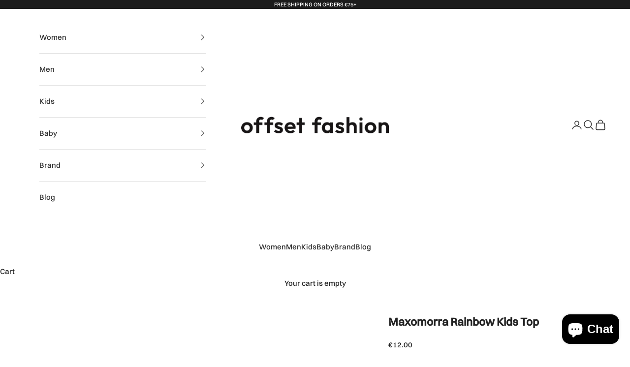

--- FILE ---
content_type: text/html; charset=utf-8
request_url: https://offsetfashion.com/products/copy-of-villervalla-christmas-kids-top
body_size: 42397
content:
<!doctype html>

<html class="no-js" lang="en" dir="ltr">
  <head>
    <meta charset="utf-8">
    <meta name="viewport" content="width=device-width, initial-scale=1.0, height=device-height, minimum-scale=1.0, maximum-scale=5.0">

    <title>Maxomorra Rainbow Kids Top</title><meta name="description" content="For kids who want to stand out from the crowd, this Maxomorra Rainbow Kids Top is just the thing! With a bright and bold rainbow print, this fun-loving top will add serious style to any kid&#39;s wardrobe. Stand out from the ordinary and have some colorful fun! 10% of proceeds will go to Together for Homeless  "><link rel="canonical" href="https://offsetfashion.com/products/copy-of-villervalla-christmas-kids-top"><link rel="shortcut icon" href="//offsetfashion.com/cdn/shop/files/offset-fashion-favicon.png?v=1687511038&width=96">
      <link rel="apple-touch-icon" href="//offsetfashion.com/cdn/shop/files/offset-fashion-favicon.png?v=1687511038&width=180"><link rel="preconnect" href="https://cdn.shopify.com">
    <link rel="preconnect" href="https://fonts.shopifycdn.com" crossorigin>
    <link rel="dns-prefetch" href="https://productreviews.shopifycdn.com"><link rel="preload" href="//offsetfashion.com/cdn/fonts/jost/jost_n4.d47a1b6347ce4a4c9f437608011273009d91f2b7.woff2" as="font" type="font/woff2" crossorigin><link rel="preload" href="//offsetfashion.com/cdn/fonts/poppins/poppins_n3.05f58335c3209cce17da4f1f1ab324ebe2982441.woff2" as="font" type="font/woff2" crossorigin><meta property="og:type" content="product">
  <meta property="og:title" content="Maxomorra Rainbow Kids Top">
  <meta property="product:price:amount" content="12.00">
  <meta property="product:price:currency" content="EUR"><meta property="og:image" content="http://offsetfashion.com/cdn/shop/files/PhotoRoom_022_20231120_085420.jpg?v=1700471120&width=2048">
  <meta property="og:image:secure_url" content="https://offsetfashion.com/cdn/shop/files/PhotoRoom_022_20231120_085420.jpg?v=1700471120&width=2048">
  <meta property="og:image:width" content="1800">
  <meta property="og:image:height" content="2400"><meta property="og:description" content="For kids who want to stand out from the crowd, this Maxomorra Rainbow Kids Top is just the thing! With a bright and bold rainbow print, this fun-loving top will add serious style to any kid&#39;s wardrobe. Stand out from the ordinary and have some colorful fun! 10% of proceeds will go to Together for Homeless  "><meta property="og:url" content="https://offsetfashion.com/products/copy-of-villervalla-christmas-kids-top">
<meta property="og:site_name" content="Offset Fashion"><meta name="twitter:card" content="summary"><meta name="twitter:title" content="Maxomorra Rainbow Kids Top">
  <meta name="twitter:description" content="For kids who want to stand out from the crowd, this Maxomorra Rainbow Kids Top is just the thing! With a bright and bold rainbow print, this fun-loving top will add serious style to any kid&#39;s wardrobe. Stand out from the ordinary and have some colorful fun!
10% of proceeds will go to Together for Homeless

 "><meta name="twitter:image" content="https://offsetfashion.com/cdn/shop/files/PhotoRoom_022_20231120_085420.jpg?crop=center&height=1200&v=1700471120&width=1200">
  <meta name="twitter:image:alt" content="">
  <script async crossorigin fetchpriority="high" src="/cdn/shopifycloud/importmap-polyfill/es-modules-shim.2.4.0.js"></script>
<script type="application/ld+json">
  {
    "@context": "https://schema.org",
    "@type": "Product",
    "productID": 9016952848685,
    "offers": [{
          "@type": "Offer",
          "name": "Maxomorra Rainbow Kids Top",
          "availability":"https://schema.org/InStock",
          "price": 12.0,
          "priceCurrency": "EUR",
          "priceValidUntil": "2025-12-03","sku": "imme0051","url": "https://offsetfashion.com/products/copy-of-villervalla-christmas-kids-top?variant=47609300222253"
        }
],"brand": {
      "@type": "Brand",
      "name": "Helen Guinane"
    },
    "name": "Maxomorra Rainbow Kids Top",
    "description": "For kids who want to stand out from the crowd, this Maxomorra Rainbow Kids Top is just the thing! With a bright and bold rainbow print, this fun-loving top will add serious style to any kid's wardrobe. Stand out from the ordinary and have some colorful fun!\n10% of proceeds will go to Together for Homeless\n\n ",
    "category": "Kids top",
    "url": "https://offsetfashion.com/products/copy-of-villervalla-christmas-kids-top",
    "sku": "imme0051","weight": {
      "@type": "QuantitativeValue",
      "unitCode": "kg",
      "value": 0.0
      },"image": {
      "@type": "ImageObject",
      "url": "https://offsetfashion.com/cdn/shop/files/PhotoRoom_022_20231120_085420.jpg?v=1700471120&width=1024",
      "image": "https://offsetfashion.com/cdn/shop/files/PhotoRoom_022_20231120_085420.jpg?v=1700471120&width=1024",
      "name": "",
      "width": "1024",
      "height": "1024"
    }
  }
  </script>



  <script type="application/ld+json">
  {
    "@context": "https://schema.org",
    "@type": "BreadcrumbList",
  "itemListElement": [{
      "@type": "ListItem",
      "position": 1,
      "name": "Home",
      "item": "https://offsetfashion.com"
    },{
          "@type": "ListItem",
          "position": 2,
          "name": "Maxomorra Rainbow Kids Top",
          "item": "https://offsetfashion.com/products/copy-of-villervalla-christmas-kids-top"
        }]
  }
  </script>

<style>/* Typography (heading) */
  @font-face {
  font-family: Jost;
  font-weight: 400;
  font-style: normal;
  font-display: fallback;
  src: url("//offsetfashion.com/cdn/fonts/jost/jost_n4.d47a1b6347ce4a4c9f437608011273009d91f2b7.woff2") format("woff2"),
       url("//offsetfashion.com/cdn/fonts/jost/jost_n4.791c46290e672b3f85c3d1c651ef2efa3819eadd.woff") format("woff");
}

@font-face {
  font-family: Jost;
  font-weight: 400;
  font-style: italic;
  font-display: fallback;
  src: url("//offsetfashion.com/cdn/fonts/jost/jost_i4.b690098389649750ada222b9763d55796c5283a5.woff2") format("woff2"),
       url("//offsetfashion.com/cdn/fonts/jost/jost_i4.fd766415a47e50b9e391ae7ec04e2ae25e7e28b0.woff") format("woff");
}

/* Typography (body) */
  @font-face {
  font-family: Poppins;
  font-weight: 300;
  font-style: normal;
  font-display: fallback;
  src: url("//offsetfashion.com/cdn/fonts/poppins/poppins_n3.05f58335c3209cce17da4f1f1ab324ebe2982441.woff2") format("woff2"),
       url("//offsetfashion.com/cdn/fonts/poppins/poppins_n3.6971368e1f131d2c8ff8e3a44a36b577fdda3ff5.woff") format("woff");
}

@font-face {
  font-family: Poppins;
  font-weight: 300;
  font-style: italic;
  font-display: fallback;
  src: url("//offsetfashion.com/cdn/fonts/poppins/poppins_i3.8536b4423050219f608e17f134fe9ea3b01ed890.woff2") format("woff2"),
       url("//offsetfashion.com/cdn/fonts/poppins/poppins_i3.0f4433ada196bcabf726ed78f8e37e0995762f7f.woff") format("woff");
}

@font-face {
  font-family: Poppins;
  font-weight: 400;
  font-style: normal;
  font-display: fallback;
  src: url("//offsetfashion.com/cdn/fonts/poppins/poppins_n4.0ba78fa5af9b0e1a374041b3ceaadf0a43b41362.woff2") format("woff2"),
       url("//offsetfashion.com/cdn/fonts/poppins/poppins_n4.214741a72ff2596839fc9760ee7a770386cf16ca.woff") format("woff");
}

@font-face {
  font-family: Poppins;
  font-weight: 400;
  font-style: italic;
  font-display: fallback;
  src: url("//offsetfashion.com/cdn/fonts/poppins/poppins_i4.846ad1e22474f856bd6b81ba4585a60799a9f5d2.woff2") format("woff2"),
       url("//offsetfashion.com/cdn/fonts/poppins/poppins_i4.56b43284e8b52fc64c1fd271f289a39e8477e9ec.woff") format("woff");
}

:root {
    /* Container */
    --container-max-width: 100%;
    --container-xxs-max-width: 27.5rem; /* 440px */
    --container-xs-max-width: 42.5rem; /* 680px */
    --container-sm-max-width: 61.25rem; /* 980px */
    --container-md-max-width: 71.875rem; /* 1150px */
    --container-lg-max-width: 78.75rem; /* 1260px */
    --container-xl-max-width: 85rem; /* 1360px */
    --container-gutter: 1.25rem;

    --section-with-border-vertical-spacing: 2.5rem;
    --section-with-border-vertical-spacing-tight:2.5rem;
    --section-without-border-vertical-spacing:3.75rem;
    --section-without-border-vertical-spacing-tight:3.75rem;

    --section-stack-gap:3rem;
    --section-stack-gap-tight: 2.25rem;

    /* Form settings */
    --form-gap: 1.25rem; /* Gap between fieldset and submit button */
    --fieldset-gap: 1rem; /* Gap between each form input within a fieldset */
    --form-control-gap: 0.625rem; /* Gap between input and label (ignored for floating label) */
    --checkbox-control-gap: 0.75rem; /* Horizontal gap between checkbox and its associated label */
    --input-padding-block: 0.65rem; /* Vertical padding for input, textarea and native select */
    --input-padding-inline: 0.8rem; /* Horizontal padding for input, textarea and native select */
    --checkbox-size: 0.875rem; /* Size (width and height) for checkbox */

    /* Other sizes */
    --sticky-area-height: calc(var(--announcement-bar-is-sticky, 0) * var(--announcement-bar-height, 0px) + var(--header-is-sticky, 0) * var(--header-height, 0px));

    /* RTL support */
    --transform-logical-flip: 1;
    --transform-origin-start: left;
    --transform-origin-end: right;

    /**
     * ---------------------------------------------------------------------
     * TYPOGRAPHY
     * ---------------------------------------------------------------------
     */

    /* Font properties */
    --heading-font-family: Jost, sans-serif;
    --heading-font-weight: 400;
    --heading-font-style: normal;
    --heading-text-transform: uppercase;
    --heading-letter-spacing: 0.05em;
    --text-font-family: Poppins, sans-serif;
    --text-font-weight: 300;
    --text-font-style: normal;
    --text-letter-spacing: 0.0em;
    --button-font: var(--text-font-style) var(--text-font-weight) var(--text-sm) / 1.65 var(--text-font-family);
    --button-text-transform: uppercase;
    --button-letter-spacing: 0.12em;

    /* Font sizes */--text-heading-size-factor: 1.3;
    --text-h1: max(0.6875rem, clamp(1.375rem, 1.146341463414634rem + 0.975609756097561vw, 2rem) * var(--text-heading-size-factor));
    --text-h2: max(0.6875rem, clamp(1.25rem, 1.0670731707317074rem + 0.7804878048780488vw, 1.75rem) * var(--text-heading-size-factor));
    --text-h3: max(0.6875rem, clamp(1.125rem, 1.0335365853658536rem + 0.3902439024390244vw, 1.375rem) * var(--text-heading-size-factor));
    --text-h4: max(0.6875rem, clamp(1rem, 0.9542682926829268rem + 0.1951219512195122vw, 1.125rem) * var(--text-heading-size-factor));
    --text-h5: calc(0.875rem * var(--text-heading-size-factor));
    --text-h6: calc(0.75rem * var(--text-heading-size-factor));

    --text-xs: 0.8125rem;
    --text-sm: 0.875rem;
    --text-base: 0.9375rem;
    --text-lg: 1.0625rem;
    --text-xl: 1.1875rem;

    /**
     * ---------------------------------------------------------------------
     * COLORS
     * ---------------------------------------------------------------------
     */

    /* Color settings */--accent: 0 44 47;
    --text-primary: 34 34 34;
    --background-primary: 255 255 255;
    --background-secondary: 255 255 255;
    --border-color: 222 222 222;
    --page-overlay: 0 0 0 / 0.4;

    /* Button colors */
    --button-background-primary: 0 44 47;
    --button-text-primary: 255 255 255;

    /* Status colors */
    --success-background: 212 227 203;
    --success-text: 48 122 7;
    --warning-background: 253 241 224;
    --warning-text: 237 138 0;
    --error-background: 248 213 213;
    --error-text: 227 82 82;

    /* Product colors */
    --on-sale-text: 227 44 43;
    --on-sale-badge-background: 227 44 43;
    --on-sale-badge-text: 255 255 255;
    --sold-out-badge-background: 239 239 239;
    --sold-out-badge-text: 0 0 0 / 0.65;
    --custom-badge-background: 28 28 28;
    --custom-badge-text: 255 255 255;
    --star-color: 10 100 74;

    /* Header colors */--header-background: 255 255 255;
    --header-text: 48 48 48;
    --header-border-color: 224 224 224;

    /* Footer colors */--footer-background: 0 44 47;
    --footer-text: 255 255 255;
    --footer-border-color: 38 76 78;

    /* Modal colors */--modal-background: 255 255 255;
    --modal-text: 48 48 48;
    --modal-border-color: 224 224 224;

    /* Drawer colors (reuse the same as modal) */
    --drawer-background: 255 255 255;
    --drawer-text: 48 48 48;
    --drawer-border-color: 224 224 224;

    /* Popover background (uses the primary background) */
    --popover-background: 255 255 255;
    --popover-text: 34 34 34;
    --popover-border-color: 222 222 222;

    /* Rounded variables (used for border radius) */
    --rounded-full: 9999px;
    --button-border-radius: 0.25rem;
    --input-border-radius: 0.25rem;

    /* Box shadow */
    --shadow-sm: 0 2px 8px rgb(0 0 0 / 0.05);
    --shadow: 0 5px 15px rgb(0 0 0 / 0.05);
    --shadow-md: 0 5px 30px rgb(0 0 0 / 0.05);
    --shadow-block: px px px rgb(var(--text-primary) / 0.0);

    /**
     * ---------------------------------------------------------------------
     * OTHER
     * ---------------------------------------------------------------------
     */

    --checkmark-svg-url: url(//offsetfashion.com/cdn/shop/t/9/assets/checkmark.svg?v=77552481021870063511714733598);
    --cursor-zoom-in-svg-url: url(//offsetfashion.com/cdn/shop/t/9/assets/cursor-zoom-in.svg?v=183961648134509110211714733598);
  }

  [dir="rtl"]:root {
    /* RTL support */
    --transform-logical-flip: -1;
    --transform-origin-start: right;
    --transform-origin-end: left;
  }

  @media screen and (min-width: 700px) {
    :root {
      /* Typography (font size) */
      --text-xs: 0.8125rem;
      --text-sm: 0.875rem;
      --text-base: 0.9375rem;
      --text-lg: 1.0625rem;
      --text-xl: 1.3125rem;

      /* Spacing settings */
      --container-gutter: 2rem;
    }
  }

  @media screen and (min-width: 1000px) {
    :root {
      /* Spacing settings */
      --container-gutter: 3rem;

      --section-with-border-vertical-spacing: 4rem;
      --section-with-border-vertical-spacing-tight: 4rem;
      --section-without-border-vertical-spacing: 6rem;
      --section-without-border-vertical-spacing-tight: 6rem;

      --section-stack-gap:3rem;
      --section-stack-gap-tight:3rem;
    }
  }
</style><script>
  document.documentElement.classList.replace('no-js', 'js');

  // This allows to expose several variables to the global scope, to be used in scripts
  window.themeVariables = {
    settings: {
      showPageTransition: false,
      pageType: "product",
      moneyFormat: "\u003cspan class=\"money conversion-bear-money\"\u003e€{{amount}}\u003c\/span\u003e",
      moneyWithCurrencyFormat: "\u003cspan class=\"money conversion-bear-money\"\u003e€{{amount}} EUR\u003c\/span\u003e",
      currencyCodeEnabled: false,
      cartType: "drawer"
    },

    strings: {
      addToCartButton: "Add to cart",
      soldOutButton: "Sold",
      preOrderButton: "Pre-order",
      unavailableButton: "Unavailable",
      addedToCart: "Added to your cart!",
      closeGallery: "Close gallery",
      zoomGallery: "Zoom picture",
      errorGallery: "Image cannot be loaded",
      soldOutBadge: "Sold",
      discountBadge: " RRP  @@",
      sku: "SKU:",
      shippingEstimatorNoResults: "Sorry, we do not ship to your address.",
      shippingEstimatorOneResult: "There is one shipping rate for your address:",
      shippingEstimatorMultipleResults: "There are several shipping rates for your address:",
      shippingEstimatorError: "One or more error occurred while retrieving shipping rates:",
      next: "Next",
      previous: "Previous"
    },

    mediaQueries: {
      'sm': 'screen and (min-width: 700px)',
      'md': 'screen and (min-width: 1000px)',
      'lg': 'screen and (min-width: 1150px)',
      'xl': 'screen and (min-width: 1400px)',
      '2xl': 'screen and (min-width: 1600px)',
      'sm-max': 'screen and (max-width: 699px)',
      'md-max': 'screen and (max-width: 999px)',
      'lg-max': 'screen and (max-width: 1149px)',
      'xl-max': 'screen and (max-width: 1399px)',
      '2xl-max': 'screen and (max-width: 1599px)',
      'motion-safe': '(prefers-reduced-motion: no-preference)',
      'motion-reduce': '(prefers-reduced-motion: reduce)',
      'supports-hover': 'screen and (pointer: fine)',
      'supports-touch': 'screen and (hover: none)'
    }
  };</script><script async src="//offsetfashion.com/cdn/shop/t/9/assets/es-module-shims.min.js?v=114726340736633916291714733598"></script>

    <script type="importmap">{
        "imports": {
          "vendor": "//offsetfashion.com/cdn/shop/t/9/assets/vendor.min.js?v=181183994124102247771714733598",
          "theme": "//offsetfashion.com/cdn/shop/t/9/assets/theme.js?v=76421688279015170461714733598",
          "photoswipe": "//offsetfashion.com/cdn/shop/t/9/assets/photoswipe.min.js?v=96595610301167188461714733598"
        }
      }
    </script>

    <script type="module" src="//offsetfashion.com/cdn/shop/t/9/assets/vendor.min.js?v=181183994124102247771714733598"></script>
    <script type="module" src="//offsetfashion.com/cdn/shop/t/9/assets/theme.js?v=76421688279015170461714733598"></script>
    
    <!-- Thooja custom JS -->
      <script src="//offsetfashion.com/cdn/shop/t/9/assets/thooja-custom-scripts.js?v=21363841543191997171714733598" defer></script>
    <!-- End Thooja custom JS -->

    <script src="//www.searchanise.com/widgets/shopify/init.js?a=0p3z8e0U8g"></script>
    
    <script>window.performance && window.performance.mark && window.performance.mark('shopify.content_for_header.start');</script><meta name="google-site-verification" content="Ake-YPJTQWBPQx7hK3Bjrj5Oy5AGqkHMO8jBoJFXJ0g">
<meta id="shopify-digital-wallet" name="shopify-digital-wallet" content="/76598870317/digital_wallets/dialog">
<meta name="shopify-checkout-api-token" content="5b5115e6d9f8b2e715197b2ce726341e">
<link rel="alternate" type="application/json+oembed" href="https://offsetfashion.com/products/copy-of-villervalla-christmas-kids-top.oembed">
<script async="async" src="/checkouts/internal/preloads.js?locale=en-IE"></script>
<link rel="preconnect" href="https://shop.app" crossorigin="anonymous">
<script async="async" src="https://shop.app/checkouts/internal/preloads.js?locale=en-IE&shop_id=76598870317" crossorigin="anonymous"></script>
<script id="apple-pay-shop-capabilities" type="application/json">{"shopId":76598870317,"countryCode":"IE","currencyCode":"EUR","merchantCapabilities":["supports3DS"],"merchantId":"gid:\/\/shopify\/Shop\/76598870317","merchantName":"Offset Fashion","requiredBillingContactFields":["postalAddress","email"],"requiredShippingContactFields":["postalAddress","email"],"shippingType":"shipping","supportedNetworks":["visa","maestro","masterCard"],"total":{"type":"pending","label":"Offset Fashion","amount":"1.00"},"shopifyPaymentsEnabled":true,"supportsSubscriptions":true}</script>
<script id="shopify-features" type="application/json">{"accessToken":"5b5115e6d9f8b2e715197b2ce726341e","betas":["rich-media-storefront-analytics"],"domain":"offsetfashion.com","predictiveSearch":true,"shopId":76598870317,"locale":"en"}</script>
<script>var Shopify = Shopify || {};
Shopify.shop = "offset-fashion-marketplace.myshopify.com";
Shopify.locale = "en";
Shopify.currency = {"active":"EUR","rate":"1.0"};
Shopify.country = "IE";
Shopify.theme = {"name":"[Home Page] Show Reviews On Homepage","id":167382909229,"schema_name":"Prestige","schema_version":"7.2.1","theme_store_id":855,"role":"main"};
Shopify.theme.handle = "null";
Shopify.theme.style = {"id":null,"handle":null};
Shopify.cdnHost = "offsetfashion.com/cdn";
Shopify.routes = Shopify.routes || {};
Shopify.routes.root = "/";</script>
<script type="module">!function(o){(o.Shopify=o.Shopify||{}).modules=!0}(window);</script>
<script>!function(o){function n(){var o=[];function n(){o.push(Array.prototype.slice.apply(arguments))}return n.q=o,n}var t=o.Shopify=o.Shopify||{};t.loadFeatures=n(),t.autoloadFeatures=n()}(window);</script>
<script>
  window.ShopifyPay = window.ShopifyPay || {};
  window.ShopifyPay.apiHost = "shop.app\/pay";
  window.ShopifyPay.redirectState = null;
</script>
<script id="shop-js-analytics" type="application/json">{"pageType":"product"}</script>
<script defer="defer" async type="module" src="//offsetfashion.com/cdn/shopifycloud/shop-js/modules/v2/client.init-shop-cart-sync_D0dqhulL.en.esm.js"></script>
<script defer="defer" async type="module" src="//offsetfashion.com/cdn/shopifycloud/shop-js/modules/v2/chunk.common_CpVO7qML.esm.js"></script>
<script type="module">
  await import("//offsetfashion.com/cdn/shopifycloud/shop-js/modules/v2/client.init-shop-cart-sync_D0dqhulL.en.esm.js");
await import("//offsetfashion.com/cdn/shopifycloud/shop-js/modules/v2/chunk.common_CpVO7qML.esm.js");

  window.Shopify.SignInWithShop?.initShopCartSync?.({"fedCMEnabled":true,"windoidEnabled":true});

</script>
<script>
  window.Shopify = window.Shopify || {};
  if (!window.Shopify.featureAssets) window.Shopify.featureAssets = {};
  window.Shopify.featureAssets['shop-js'] = {"shop-cart-sync":["modules/v2/client.shop-cart-sync_D9bwt38V.en.esm.js","modules/v2/chunk.common_CpVO7qML.esm.js"],"init-fed-cm":["modules/v2/client.init-fed-cm_BJ8NPuHe.en.esm.js","modules/v2/chunk.common_CpVO7qML.esm.js"],"init-shop-email-lookup-coordinator":["modules/v2/client.init-shop-email-lookup-coordinator_pVrP2-kG.en.esm.js","modules/v2/chunk.common_CpVO7qML.esm.js"],"shop-cash-offers":["modules/v2/client.shop-cash-offers_CNh7FWN-.en.esm.js","modules/v2/chunk.common_CpVO7qML.esm.js","modules/v2/chunk.modal_DKF6x0Jh.esm.js"],"init-shop-cart-sync":["modules/v2/client.init-shop-cart-sync_D0dqhulL.en.esm.js","modules/v2/chunk.common_CpVO7qML.esm.js"],"init-windoid":["modules/v2/client.init-windoid_DaoAelzT.en.esm.js","modules/v2/chunk.common_CpVO7qML.esm.js"],"shop-toast-manager":["modules/v2/client.shop-toast-manager_1DND8Tac.en.esm.js","modules/v2/chunk.common_CpVO7qML.esm.js"],"pay-button":["modules/v2/client.pay-button_CFeQi1r6.en.esm.js","modules/v2/chunk.common_CpVO7qML.esm.js"],"shop-button":["modules/v2/client.shop-button_Ca94MDdQ.en.esm.js","modules/v2/chunk.common_CpVO7qML.esm.js"],"shop-login-button":["modules/v2/client.shop-login-button_DPYNfp1Z.en.esm.js","modules/v2/chunk.common_CpVO7qML.esm.js","modules/v2/chunk.modal_DKF6x0Jh.esm.js"],"avatar":["modules/v2/client.avatar_BTnouDA3.en.esm.js"],"shop-follow-button":["modules/v2/client.shop-follow-button_BMKh4nJE.en.esm.js","modules/v2/chunk.common_CpVO7qML.esm.js","modules/v2/chunk.modal_DKF6x0Jh.esm.js"],"init-customer-accounts-sign-up":["modules/v2/client.init-customer-accounts-sign-up_CJXi5kRN.en.esm.js","modules/v2/client.shop-login-button_DPYNfp1Z.en.esm.js","modules/v2/chunk.common_CpVO7qML.esm.js","modules/v2/chunk.modal_DKF6x0Jh.esm.js"],"init-shop-for-new-customer-accounts":["modules/v2/client.init-shop-for-new-customer-accounts_BoBxkgWu.en.esm.js","modules/v2/client.shop-login-button_DPYNfp1Z.en.esm.js","modules/v2/chunk.common_CpVO7qML.esm.js","modules/v2/chunk.modal_DKF6x0Jh.esm.js"],"init-customer-accounts":["modules/v2/client.init-customer-accounts_DCuDTzpR.en.esm.js","modules/v2/client.shop-login-button_DPYNfp1Z.en.esm.js","modules/v2/chunk.common_CpVO7qML.esm.js","modules/v2/chunk.modal_DKF6x0Jh.esm.js"],"checkout-modal":["modules/v2/client.checkout-modal_U_3e4VxF.en.esm.js","modules/v2/chunk.common_CpVO7qML.esm.js","modules/v2/chunk.modal_DKF6x0Jh.esm.js"],"lead-capture":["modules/v2/client.lead-capture_DEgn0Z8u.en.esm.js","modules/v2/chunk.common_CpVO7qML.esm.js","modules/v2/chunk.modal_DKF6x0Jh.esm.js"],"shop-login":["modules/v2/client.shop-login_CoM5QKZ_.en.esm.js","modules/v2/chunk.common_CpVO7qML.esm.js","modules/v2/chunk.modal_DKF6x0Jh.esm.js"],"payment-terms":["modules/v2/client.payment-terms_BmrqWn8r.en.esm.js","modules/v2/chunk.common_CpVO7qML.esm.js","modules/v2/chunk.modal_DKF6x0Jh.esm.js"]};
</script>
<script id="__st">var __st={"a":76598870317,"offset":0,"reqid":"54ec7ae3-61df-43f8-b9f6-d117e1b228a3-1763938292","pageurl":"offsetfashion.com\/products\/copy-of-villervalla-christmas-kids-top","u":"92f07755a7a2","p":"product","rtyp":"product","rid":9016952848685};</script>
<script>window.ShopifyPaypalV4VisibilityTracking = true;</script>
<script id="captcha-bootstrap">!function(){'use strict';const t='contact',e='account',n='new_comment',o=[[t,t],['blogs',n],['comments',n],[t,'customer']],c=[[e,'customer_login'],[e,'guest_login'],[e,'recover_customer_password'],[e,'create_customer']],r=t=>t.map((([t,e])=>`form[action*='/${t}']:not([data-nocaptcha='true']) input[name='form_type'][value='${e}']`)).join(','),a=t=>()=>t?[...document.querySelectorAll(t)].map((t=>t.form)):[];function s(){const t=[...o],e=r(t);return a(e)}const i='password',u='form_key',d=['recaptcha-v3-token','g-recaptcha-response','h-captcha-response',i],f=()=>{try{return window.sessionStorage}catch{return}},m='__shopify_v',_=t=>t.elements[u];function p(t,e,n=!1){try{const o=window.sessionStorage,c=JSON.parse(o.getItem(e)),{data:r}=function(t){const{data:e,action:n}=t;return t[m]||n?{data:e,action:n}:{data:t,action:n}}(c);for(const[e,n]of Object.entries(r))t.elements[e]&&(t.elements[e].value=n);n&&o.removeItem(e)}catch(o){console.error('form repopulation failed',{error:o})}}const l='form_type',E='cptcha';function T(t){t.dataset[E]=!0}const w=window,h=w.document,L='Shopify',v='ce_forms',y='captcha';let A=!1;((t,e)=>{const n=(g='f06e6c50-85a8-45c8-87d0-21a2b65856fe',I='https://cdn.shopify.com/shopifycloud/storefront-forms-hcaptcha/ce_storefront_forms_captcha_hcaptcha.v1.5.2.iife.js',D={infoText:'Protected by hCaptcha',privacyText:'Privacy',termsText:'Terms'},(t,e,n)=>{const o=w[L][v],c=o.bindForm;if(c)return c(t,g,e,D).then(n);var r;o.q.push([[t,g,e,D],n]),r=I,A||(h.body.append(Object.assign(h.createElement('script'),{id:'captcha-provider',async:!0,src:r})),A=!0)});var g,I,D;w[L]=w[L]||{},w[L][v]=w[L][v]||{},w[L][v].q=[],w[L][y]=w[L][y]||{},w[L][y].protect=function(t,e){n(t,void 0,e),T(t)},Object.freeze(w[L][y]),function(t,e,n,w,h,L){const[v,y,A,g]=function(t,e,n){const i=e?o:[],u=t?c:[],d=[...i,...u],f=r(d),m=r(i),_=r(d.filter((([t,e])=>n.includes(e))));return[a(f),a(m),a(_),s()]}(w,h,L),I=t=>{const e=t.target;return e instanceof HTMLFormElement?e:e&&e.form},D=t=>v().includes(t);t.addEventListener('submit',(t=>{const e=I(t);if(!e)return;const n=D(e)&&!e.dataset.hcaptchaBound&&!e.dataset.recaptchaBound,o=_(e),c=g().includes(e)&&(!o||!o.value);(n||c)&&t.preventDefault(),c&&!n&&(function(t){try{if(!f())return;!function(t){const e=f();if(!e)return;const n=_(t);if(!n)return;const o=n.value;o&&e.removeItem(o)}(t);const e=Array.from(Array(32),(()=>Math.random().toString(36)[2])).join('');!function(t,e){_(t)||t.append(Object.assign(document.createElement('input'),{type:'hidden',name:u})),t.elements[u].value=e}(t,e),function(t,e){const n=f();if(!n)return;const o=[...t.querySelectorAll(`input[type='${i}']`)].map((({name:t})=>t)),c=[...d,...o],r={};for(const[a,s]of new FormData(t).entries())c.includes(a)||(r[a]=s);n.setItem(e,JSON.stringify({[m]:1,action:t.action,data:r}))}(t,e)}catch(e){console.error('failed to persist form',e)}}(e),e.submit())}));const S=(t,e)=>{t&&!t.dataset[E]&&(n(t,e.some((e=>e===t))),T(t))};for(const o of['focusin','change'])t.addEventListener(o,(t=>{const e=I(t);D(e)&&S(e,y())}));const B=e.get('form_key'),M=e.get(l),P=B&&M;t.addEventListener('DOMContentLoaded',(()=>{const t=y();if(P)for(const e of t)e.elements[l].value===M&&p(e,B);[...new Set([...A(),...v().filter((t=>'true'===t.dataset.shopifyCaptcha))])].forEach((e=>S(e,t)))}))}(h,new URLSearchParams(w.location.search),n,t,e,['guest_login'])})(!0,!0)}();</script>
<script integrity="sha256-52AcMU7V7pcBOXWImdc/TAGTFKeNjmkeM1Pvks/DTgc=" data-source-attribution="shopify.loadfeatures" defer="defer" src="//offsetfashion.com/cdn/shopifycloud/storefront/assets/storefront/load_feature-81c60534.js" crossorigin="anonymous"></script>
<script crossorigin="anonymous" defer="defer" src="//offsetfashion.com/cdn/shopifycloud/storefront/assets/shopify_pay/storefront-65b4c6d7.js?v=20250812"></script>
<script data-source-attribution="shopify.dynamic_checkout.dynamic.init">var Shopify=Shopify||{};Shopify.PaymentButton=Shopify.PaymentButton||{isStorefrontPortableWallets:!0,init:function(){window.Shopify.PaymentButton.init=function(){};var t=document.createElement("script");t.src="https://offsetfashion.com/cdn/shopifycloud/portable-wallets/latest/portable-wallets.en.js",t.type="module",document.head.appendChild(t)}};
</script>
<script data-source-attribution="shopify.dynamic_checkout.buyer_consent">
  function portableWalletsHideBuyerConsent(e){var t=document.getElementById("shopify-buyer-consent"),n=document.getElementById("shopify-subscription-policy-button");t&&n&&(t.classList.add("hidden"),t.setAttribute("aria-hidden","true"),n.removeEventListener("click",e))}function portableWalletsShowBuyerConsent(e){var t=document.getElementById("shopify-buyer-consent"),n=document.getElementById("shopify-subscription-policy-button");t&&n&&(t.classList.remove("hidden"),t.removeAttribute("aria-hidden"),n.addEventListener("click",e))}window.Shopify?.PaymentButton&&(window.Shopify.PaymentButton.hideBuyerConsent=portableWalletsHideBuyerConsent,window.Shopify.PaymentButton.showBuyerConsent=portableWalletsShowBuyerConsent);
</script>
<script data-source-attribution="shopify.dynamic_checkout.cart.bootstrap">document.addEventListener("DOMContentLoaded",(function(){function t(){return document.querySelector("shopify-accelerated-checkout-cart, shopify-accelerated-checkout")}if(t())Shopify.PaymentButton.init();else{new MutationObserver((function(e,n){t()&&(Shopify.PaymentButton.init(),n.disconnect())})).observe(document.body,{childList:!0,subtree:!0})}}));
</script>
<link id="shopify-accelerated-checkout-styles" rel="stylesheet" media="screen" href="https://offsetfashion.com/cdn/shopifycloud/portable-wallets/latest/accelerated-checkout-backwards-compat.css" crossorigin="anonymous">
<style id="shopify-accelerated-checkout-cart">
        #shopify-buyer-consent {
  margin-top: 1em;
  display: inline-block;
  width: 100%;
}

#shopify-buyer-consent.hidden {
  display: none;
}

#shopify-subscription-policy-button {
  background: none;
  border: none;
  padding: 0;
  text-decoration: underline;
  font-size: inherit;
  cursor: pointer;
}

#shopify-subscription-policy-button::before {
  box-shadow: none;
}

      </style>

<script>window.performance && window.performance.mark && window.performance.mark('shopify.content_for_header.end');</script>
<link href="//offsetfashion.com/cdn/shop/t/9/assets/theme.css?v=160337552162248631411714733598" rel="stylesheet" type="text/css" media="all" /><!-- Thooja custom CSS -->
      <link href="//offsetfashion.com/cdn/shop/t/9/assets/thooja-custom-styles.css?v=121184459610282668511714733598" rel="stylesheet" type="text/css" media="all" />
    <!-- End Thooja custom css -->

    
  <!-- BEGIN app block: shopify://apps/judge-me-reviews/blocks/judgeme_core/61ccd3b1-a9f2-4160-9fe9-4fec8413e5d8 --><!-- Start of Judge.me Core -->




<link rel="dns-prefetch" href="https://cdnwidget.judge.me">
<link rel="dns-prefetch" href="https://cdn.judge.me">
<link rel="dns-prefetch" href="https://cdn1.judge.me">
<link rel="dns-prefetch" href="https://api.judge.me">

<script data-cfasync='false' class='jdgm-settings-script'>window.jdgmSettings={"pagination":5,"disable_web_reviews":false,"badge_no_review_text":"No reviews","badge_n_reviews_text":"{{ n }} review/reviews","badge_star_color":"#ffbc59","hide_badge_preview_if_no_reviews":true,"badge_hide_text":false,"enforce_center_preview_badge":false,"widget_title":"Customer Reviews","widget_open_form_text":"Write a review","widget_close_form_text":"Cancel review","widget_refresh_page_text":"Refresh page","widget_summary_text":"{{ number_of_reviews }} reviews","widget_no_review_text":"Be the first to write a review","widget_name_field_text":"Name","widget_verified_name_field_text":"Verified Name (public)","widget_name_placeholder_text":"Enter your name (public)","widget_required_field_error_text":"This field is required.","widget_email_field_text":"Email","widget_verified_email_field_text":"Verified Email (private, can not be edited)","widget_email_placeholder_text":"Enter your email (private)","widget_email_field_error_text":"Please enter a valid email address.","widget_rating_field_text":"Rating","widget_review_title_field_text":"Review Title","widget_review_title_placeholder_text":"Give your review a title","widget_review_body_field_text":"Review","widget_review_body_placeholder_text":"Write your comments here","widget_pictures_field_text":"Picture/Video (optional)","widget_submit_review_text":"Submit Review","widget_submit_verified_review_text":"Submit Verified Review","widget_submit_success_msg_with_auto_publish":"Thank you! Please refresh the page in a few moments to see your review. You can remove or edit your review by logging into \u003ca href='https://judge.me/login' target='_blank' rel='nofollow noopener'\u003eJudge.me\u003c/a\u003e","widget_submit_success_msg_no_auto_publish":"Thank you! Your review will be published as soon as it is approved by the shop admin. You can remove or edit your review by logging into \u003ca href='https://judge.me/login' target='_blank' rel='nofollow noopener'\u003eJudge.me\u003c/a\u003e","widget_show_default_reviews_out_of_total_text":"Showing {{ n_reviews_shown }} out of {{ n_reviews }} reviews.","widget_show_all_link_text":"Show all","widget_show_less_link_text":"Show less","widget_author_said_text":"{{ reviewer_name }} said:","widget_days_text":"{{ n }} days ago","widget_weeks_text":"{{ n }} week/weeks ago","widget_months_text":"{{ n }} month/months ago","widget_years_text":"{{ n }} year/years ago","widget_yesterday_text":"Yesterday","widget_today_text":"Today","widget_replied_text":"\u003e\u003e {{ shop_name }} replied:","widget_read_more_text":"Read more","widget_rating_filter_see_all_text":"See all reviews","widget_sorting_most_recent_text":"Most Recent","widget_sorting_highest_rating_text":"Highest Rating","widget_sorting_lowest_rating_text":"Lowest Rating","widget_sorting_with_pictures_text":"Only Pictures","widget_sorting_most_helpful_text":"Most Helpful","widget_open_question_form_text":"Ask a question","widget_reviews_subtab_text":"Reviews","widget_questions_subtab_text":"Questions","widget_question_label_text":"Question","widget_answer_label_text":"Answer","widget_question_placeholder_text":"Write your question here","widget_submit_question_text":"Submit Question","widget_question_submit_success_text":"Thank you for your question! We will notify you once it gets answered.","widget_star_color":"#ffbc59","verified_badge_text":"Verified","verified_badge_placement":"left-of-reviewer-name","widget_hide_border":false,"widget_social_share":false,"widget_thumb":false,"widget_review_location_show":false,"all_reviews_include_out_of_store_products":true,"all_reviews_out_of_store_text":"(out of store)","all_reviews_product_name_prefix_text":"about","enable_review_pictures":true,"enable_question_anwser":false,"review_date_format":"dd/mm/yyyy","widget_product_reviews_subtab_text":"Product Reviews","widget_shop_reviews_subtab_text":"Shop Reviews","widget_write_a_store_review_text":"Write a Store Review","widget_other_languages_heading":"Reviews in Other Languages","widget_sorting_pictures_first_text":"Pictures First","floating_tab_button_name":"★ Reviews","floating_tab_title":"Let customers speak for us","floating_tab_url":"","floating_tab_url_enabled":false,"all_reviews_text_badge_text":"Customers rate us {{ shop.metafields.judgeme.all_reviews_rating | round: 1 }}/5 based on {{ shop.metafields.judgeme.all_reviews_count }} reviews.","all_reviews_text_badge_text_branded_style":"{{ shop.metafields.judgeme.all_reviews_rating | round: 1 }} out of 5 stars based on {{ shop.metafields.judgeme.all_reviews_count }} reviews","all_reviews_text_badge_url":"","featured_carousel_title":"Our Happy Customers","featured_carousel_count_text":"{{ n }} reviews","featured_carousel_url":"","featured_carousel_autoslide_interval":4,"featured_carousel_arrows_on_the_sides":true,"featured_carousel_height":300,"featured_carousel_width":100,"featured_carousel_image_size":240,"featured_carousel_arrow_color":"#002C2F","verified_count_badge_url":"","widget_star_use_custom_color":true,"picture_reminder_submit_button":"Upload Pictures","widget_sorting_videos_first_text":"Videos First","widget_review_pending_text":"Pending","remove_microdata_snippet":true,"preview_badge_no_question_text":"No questions","preview_badge_n_question_text":"{{ number_of_questions }} question/questions","widget_search_bar_placeholder":"Search reviews","widget_sorting_verified_only_text":"Verified only","featured_carousel_theme":"card","featured_carousel_show_date":true,"featured_carousel_full_star_background":"#002C2F","featured_carousel_empty_star_background":"#FFFFFF","featured_carousel_verified_badge_color":"#FFD700","featured_carousel_more_reviews_button_text":"Read more reviews","featured_carousel_view_product_button_text":"View product","all_reviews_page_load_more_text":"Load More Reviews","widget_public_name_text":"displayed publicly like","default_reviewer_name_has_non_latin":true,"widget_reviewer_anonymous":"Anonymous","medals_widget_title":"Judge.me Review Medals","widget_invalid_yt_video_url_error_text":"Not a YouTube video URL","widget_max_length_field_error_text":"Please enter no more than {0} characters.","widget_verified_by_shop_text":"Verified by Shop","widget_show_photo_gallery":true,"widget_load_with_code_splitting":true,"widget_ugc_title":"Made by us, Shared by you","widget_ugc_subtitle":"Tag us to see your picture featured in our page","widget_ugc_primary_button_text":"Buy Now","widget_ugc_secondary_button_text":"Load More","widget_ugc_reviews_button_text":"View Reviews","widget_primary_color":"#FFD700","widget_summary_average_rating_text":"{{ average_rating }} out of 5","widget_media_grid_title":"Customer photos \u0026 videos","widget_media_grid_see_more_text":"See more","widget_show_product_medals":false,"widget_verified_by_judgeme_text":"Verified by Judge.me","widget_verified_by_judgeme_text_in_store_medals":"Verified by Judge.me","widget_media_field_exceed_quantity_message":"Sorry, we can only accept {{ max_media }} for one review.","widget_media_field_exceed_limit_message":"{{ file_name }} is too large, please select a {{ media_type }} less than {{ size_limit }}MB.","widget_review_submitted_text":"Review Submitted!","widget_question_submitted_text":"Question Submitted!","widget_close_form_text_question":"Cancel","widget_write_your_answer_here_text":"Write your answer here","widget_enabled_branded_link":true,"widget_show_collected_by_judgeme":false,"widget_collected_by_judgeme_text":"collected by Judge.me","widget_load_more_text":"Load More","widget_full_review_text":"Full Review","widget_read_more_reviews_text":"Read More Reviews","widget_read_questions_text":"Read Questions","widget_questions_and_answers_text":"Questions \u0026 Answers","widget_verified_by_text":"Verified by","widget_number_of_reviews_text":"{{ number_of_reviews }} reviews","widget_back_button_text":"Back","widget_next_button_text":"Next","widget_custom_forms_filter_button":"Filters","how_reviews_are_collected":"How reviews are collected?","widget_gdpr_statement":"How we use your data: We’ll only contact you about the review you left, and only if necessary. By submitting your review, you agree to Judge.me’s \u003ca href='https://judge.me/terms' target='_blank' rel='nofollow noopener'\u003eterms\u003c/a\u003e, \u003ca href='https://judge.me/privacy' target='_blank' rel='nofollow noopener'\u003eprivacy\u003c/a\u003e and \u003ca href='https://judge.me/content-policy' target='_blank' rel='nofollow noopener'\u003econtent\u003c/a\u003e policies.","review_snippet_widget_round_border_style":true,"review_snippet_widget_card_color":"#FFFFFF","review_snippet_widget_slider_arrows_background_color":"#FFFFFF","review_snippet_widget_slider_arrows_color":"#000000","review_snippet_widget_star_color":"#339999","preview_badge_collection_page_install_preference":true,"preview_badge_product_page_install_preference":true,"review_widget_best_location":true,"platform":"shopify","branding_url":"https://app.judge.me/reviews/stores/offsetfashion.com","branding_text":"Powered by Judge.me","locale":"en","reply_name":"Offset Fashion","widget_version":"3.0","footer":true,"autopublish":true,"review_dates":true,"enable_custom_form":false,"shop_use_review_site":true,"enable_multi_locales_translations":false,"can_be_branded":true,"reply_name_text":"Offset Fashion"};</script> <style class='jdgm-settings-style'>.jdgm-xx{left:0}:root{--jdgm-primary-color: gold;--jdgm-secondary-color: rgba(255,215,0,0.1);--jdgm-star-color: #ffbc59;--jdgm-write-review-text-color: white;--jdgm-write-review-bg-color: #FFD700;--jdgm-paginate-color: gold;--jdgm-border-radius: 0;--jdgm-reviewer-name-color: #FFD700}.jdgm-histogram__bar-content{background-color:gold}.jdgm-rev[data-verified-buyer=true] .jdgm-rev__icon.jdgm-rev__icon:after,.jdgm-rev__buyer-badge.jdgm-rev__buyer-badge{color:white;background-color:gold}.jdgm-review-widget--small .jdgm-gallery.jdgm-gallery .jdgm-gallery__thumbnail-link:nth-child(8) .jdgm-gallery__thumbnail-wrapper.jdgm-gallery__thumbnail-wrapper:before{content:"See more"}@media only screen and (min-width: 768px){.jdgm-gallery.jdgm-gallery .jdgm-gallery__thumbnail-link:nth-child(8) .jdgm-gallery__thumbnail-wrapper.jdgm-gallery__thumbnail-wrapper:before{content:"See more"}}.jdgm-preview-badge .jdgm-star.jdgm-star{color:#ffbc59}.jdgm-prev-badge[data-average-rating='0.00']{display:none !important}.jdgm-author-all-initials{display:none !important}.jdgm-author-last-initial{display:none !important}.jdgm-rev-widg__title{visibility:hidden}.jdgm-rev-widg__summary-text{visibility:hidden}.jdgm-prev-badge__text{visibility:hidden}.jdgm-rev__prod-link-prefix:before{content:'about'}.jdgm-rev__out-of-store-text:before{content:'(out of store)'}@media only screen and (min-width: 768px){.jdgm-rev__pics .jdgm-rev_all-rev-page-picture-separator,.jdgm-rev__pics .jdgm-rev__product-picture{display:none}}@media only screen and (max-width: 768px){.jdgm-rev__pics .jdgm-rev_all-rev-page-picture-separator,.jdgm-rev__pics .jdgm-rev__product-picture{display:none}}.jdgm-preview-badge[data-template="index"]{display:none !important}.jdgm-verified-count-badget[data-from-snippet="true"]{display:none !important}.jdgm-carousel-wrapper[data-from-snippet="true"]{display:none !important}.jdgm-all-reviews-text[data-from-snippet="true"]{display:none !important}.jdgm-medals-section[data-from-snippet="true"]{display:none !important}.jdgm-ugc-media-wrapper[data-from-snippet="true"]{display:none !important}.jdgm-review-snippet-widget .jdgm-rev-snippet-widget__cards-container .jdgm-rev-snippet-card{border-radius:8px;background:#fff}.jdgm-review-snippet-widget .jdgm-rev-snippet-widget__cards-container .jdgm-rev-snippet-card__rev-rating .jdgm-star{color:#399}.jdgm-review-snippet-widget .jdgm-rev-snippet-widget__prev-btn,.jdgm-review-snippet-widget .jdgm-rev-snippet-widget__next-btn{border-radius:50%;background:#fff}.jdgm-review-snippet-widget .jdgm-rev-snippet-widget__prev-btn>svg,.jdgm-review-snippet-widget .jdgm-rev-snippet-widget__next-btn>svg{fill:#000}.jdgm-full-rev-modal.rev-snippet-widget .jm-mfp-container .jm-mfp-content,.jdgm-full-rev-modal.rev-snippet-widget .jm-mfp-container .jdgm-full-rev__icon,.jdgm-full-rev-modal.rev-snippet-widget .jm-mfp-container .jdgm-full-rev__pic-img,.jdgm-full-rev-modal.rev-snippet-widget .jm-mfp-container .jdgm-full-rev__reply{border-radius:8px}.jdgm-full-rev-modal.rev-snippet-widget .jm-mfp-container .jdgm-full-rev[data-verified-buyer="true"] .jdgm-full-rev__icon::after{border-radius:8px}.jdgm-full-rev-modal.rev-snippet-widget .jm-mfp-container .jdgm-full-rev .jdgm-rev__buyer-badge{border-radius:calc( 8px / 2 )}.jdgm-full-rev-modal.rev-snippet-widget .jm-mfp-container .jdgm-full-rev .jdgm-full-rev__replier::before{content:'Offset Fashion'}.jdgm-full-rev-modal.rev-snippet-widget .jm-mfp-container .jdgm-full-rev .jdgm-full-rev__product-button{border-radius:calc( 8px * 6 )}
</style> <style class='jdgm-settings-style'></style>

  
  
  
  <style class='jdgm-miracle-styles'>
  @-webkit-keyframes jdgm-spin{0%{-webkit-transform:rotate(0deg);-ms-transform:rotate(0deg);transform:rotate(0deg)}100%{-webkit-transform:rotate(359deg);-ms-transform:rotate(359deg);transform:rotate(359deg)}}@keyframes jdgm-spin{0%{-webkit-transform:rotate(0deg);-ms-transform:rotate(0deg);transform:rotate(0deg)}100%{-webkit-transform:rotate(359deg);-ms-transform:rotate(359deg);transform:rotate(359deg)}}@font-face{font-family:'JudgemeStar';src:url("[data-uri]") format("woff");font-weight:normal;font-style:normal}.jdgm-star{font-family:'JudgemeStar';display:inline !important;text-decoration:none !important;padding:0 4px 0 0 !important;margin:0 !important;font-weight:bold;opacity:1;-webkit-font-smoothing:antialiased;-moz-osx-font-smoothing:grayscale}.jdgm-star:hover{opacity:1}.jdgm-star:last-of-type{padding:0 !important}.jdgm-star.jdgm--on:before{content:"\e000"}.jdgm-star.jdgm--off:before{content:"\e001"}.jdgm-star.jdgm--half:before{content:"\e002"}.jdgm-widget *{margin:0;line-height:1.4;-webkit-box-sizing:border-box;-moz-box-sizing:border-box;box-sizing:border-box;-webkit-overflow-scrolling:touch}.jdgm-hidden{display:none !important;visibility:hidden !important}.jdgm-temp-hidden{display:none}.jdgm-spinner{width:40px;height:40px;margin:auto;border-radius:50%;border-top:2px solid #eee;border-right:2px solid #eee;border-bottom:2px solid #eee;border-left:2px solid #ccc;-webkit-animation:jdgm-spin 0.8s infinite linear;animation:jdgm-spin 0.8s infinite linear}.jdgm-prev-badge{display:block !important}

</style>


  
  
   


<script data-cfasync='false' class='jdgm-script'>
!function(e){window.jdgm=window.jdgm||{},jdgm.CDN_HOST="https://cdnwidget.judge.me/",jdgm.API_HOST="https://api.judge.me/",jdgm.CDN_BASE_URL="https://cdn.shopify.com/extensions/019aa746-a0e8-7052-b09b-ca194bc11f29/judgeme-extensions-231/assets/",
jdgm.docReady=function(d){(e.attachEvent?"complete"===e.readyState:"loading"!==e.readyState)?
setTimeout(d,0):e.addEventListener("DOMContentLoaded",d)},jdgm.loadCSS=function(d,t,o,a){
!o&&jdgm.loadCSS.requestedUrls.indexOf(d)>=0||(jdgm.loadCSS.requestedUrls.push(d),
(a=e.createElement("link")).rel="stylesheet",a.class="jdgm-stylesheet",a.media="nope!",
a.href=d,a.onload=function(){this.media="all",t&&setTimeout(t)},e.body.appendChild(a))},
jdgm.loadCSS.requestedUrls=[],jdgm.loadJS=function(e,d){var t=new XMLHttpRequest;
t.onreadystatechange=function(){4===t.readyState&&(Function(t.response)(),d&&d(t.response))},
t.open("GET",e),t.send()},jdgm.docReady((function(){(window.jdgmLoadCSS||e.querySelectorAll(
".jdgm-widget, .jdgm-all-reviews-page").length>0)&&(jdgmSettings.widget_load_with_code_splitting?
parseFloat(jdgmSettings.widget_version)>=3?jdgm.loadCSS(jdgm.CDN_HOST+"widget_v3/base.css"):
jdgm.loadCSS(jdgm.CDN_HOST+"widget/base.css"):jdgm.loadCSS(jdgm.CDN_HOST+"shopify_v2.css"),
jdgm.loadJS(jdgm.CDN_HOST+"loader.js"))}))}(document);
</script>
<noscript><link rel="stylesheet" type="text/css" media="all" href="https://cdnwidget.judge.me/shopify_v2.css"></noscript>

<!-- BEGIN app snippet: theme_fix_tags --><script>
  (function() {
    var jdgmThemeFixes = null;
    if (!jdgmThemeFixes) return;
    var thisThemeFix = jdgmThemeFixes[Shopify.theme.id];
    if (!thisThemeFix) return;

    if (thisThemeFix.html) {
      document.addEventListener("DOMContentLoaded", function() {
        var htmlDiv = document.createElement('div');
        htmlDiv.classList.add('jdgm-theme-fix-html');
        htmlDiv.innerHTML = thisThemeFix.html;
        document.body.append(htmlDiv);
      });
    };

    if (thisThemeFix.css) {
      var styleTag = document.createElement('style');
      styleTag.classList.add('jdgm-theme-fix-style');
      styleTag.innerHTML = thisThemeFix.css;
      document.head.append(styleTag);
    };

    if (thisThemeFix.js) {
      var scriptTag = document.createElement('script');
      scriptTag.classList.add('jdgm-theme-fix-script');
      scriptTag.innerHTML = thisThemeFix.js;
      document.head.append(scriptTag);
    };
  })();
</script>
<!-- END app snippet -->
<!-- End of Judge.me Core -->



<!-- END app block --><script src="https://cdn.shopify.com/extensions/019aa746-a0e8-7052-b09b-ca194bc11f29/judgeme-extensions-231/assets/loader.js" type="text/javascript" defer="defer"></script>
<script src="https://cdn.shopify.com/extensions/29a8c08f-1900-4fb1-9fc2-281cec73d7d4/instafeed-6/assets/insta-header-app.js?v=11222" type="text/javascript" defer="defer"></script>
<link href="https://cdn.shopify.com/extensions/29a8c08f-1900-4fb1-9fc2-281cec73d7d4/instafeed-6/assets/insta-header-app.css?v=11222" rel="stylesheet" type="text/css" media="all">
<script src="https://cdn.shopify.com/extensions/7bc9bb47-adfa-4267-963e-cadee5096caf/inbox-1252/assets/inbox-chat-loader.js" type="text/javascript" defer="defer"></script>
<link href="https://monorail-edge.shopifysvc.com" rel="dns-prefetch">
<script>(function(){if ("sendBeacon" in navigator && "performance" in window) {try {var session_token_from_headers = performance.getEntriesByType('navigation')[0].serverTiming.find(x => x.name == '_s').description;} catch {var session_token_from_headers = undefined;}var session_cookie_matches = document.cookie.match(/_shopify_s=([^;]*)/);var session_token_from_cookie = session_cookie_matches && session_cookie_matches.length === 2 ? session_cookie_matches[1] : "";var session_token = session_token_from_headers || session_token_from_cookie || "";function handle_abandonment_event(e) {var entries = performance.getEntries().filter(function(entry) {return /monorail-edge.shopifysvc.com/.test(entry.name);});if (!window.abandonment_tracked && entries.length === 0) {window.abandonment_tracked = true;var currentMs = Date.now();var navigation_start = performance.timing.navigationStart;var payload = {shop_id: 76598870317,url: window.location.href,navigation_start,duration: currentMs - navigation_start,session_token,page_type: "product"};window.navigator.sendBeacon("https://monorail-edge.shopifysvc.com/v1/produce", JSON.stringify({schema_id: "online_store_buyer_site_abandonment/1.1",payload: payload,metadata: {event_created_at_ms: currentMs,event_sent_at_ms: currentMs}}));}}window.addEventListener('pagehide', handle_abandonment_event);}}());</script>
<script id="web-pixels-manager-setup">(function e(e,d,r,n,o){if(void 0===o&&(o={}),!Boolean(null===(a=null===(i=window.Shopify)||void 0===i?void 0:i.analytics)||void 0===a?void 0:a.replayQueue)){var i,a;window.Shopify=window.Shopify||{};var t=window.Shopify;t.analytics=t.analytics||{};var s=t.analytics;s.replayQueue=[],s.publish=function(e,d,r){return s.replayQueue.push([e,d,r]),!0};try{self.performance.mark("wpm:start")}catch(e){}var l=function(){var e={modern:/Edge?\/(1{2}[4-9]|1[2-9]\d|[2-9]\d{2}|\d{4,})\.\d+(\.\d+|)|Firefox\/(1{2}[4-9]|1[2-9]\d|[2-9]\d{2}|\d{4,})\.\d+(\.\d+|)|Chrom(ium|e)\/(9{2}|\d{3,})\.\d+(\.\d+|)|(Maci|X1{2}).+ Version\/(15\.\d+|(1[6-9]|[2-9]\d|\d{3,})\.\d+)([,.]\d+|)( \(\w+\)|)( Mobile\/\w+|) Safari\/|Chrome.+OPR\/(9{2}|\d{3,})\.\d+\.\d+|(CPU[ +]OS|iPhone[ +]OS|CPU[ +]iPhone|CPU IPhone OS|CPU iPad OS)[ +]+(15[._]\d+|(1[6-9]|[2-9]\d|\d{3,})[._]\d+)([._]\d+|)|Android:?[ /-](13[3-9]|1[4-9]\d|[2-9]\d{2}|\d{4,})(\.\d+|)(\.\d+|)|Android.+Firefox\/(13[5-9]|1[4-9]\d|[2-9]\d{2}|\d{4,})\.\d+(\.\d+|)|Android.+Chrom(ium|e)\/(13[3-9]|1[4-9]\d|[2-9]\d{2}|\d{4,})\.\d+(\.\d+|)|SamsungBrowser\/([2-9]\d|\d{3,})\.\d+/,legacy:/Edge?\/(1[6-9]|[2-9]\d|\d{3,})\.\d+(\.\d+|)|Firefox\/(5[4-9]|[6-9]\d|\d{3,})\.\d+(\.\d+|)|Chrom(ium|e)\/(5[1-9]|[6-9]\d|\d{3,})\.\d+(\.\d+|)([\d.]+$|.*Safari\/(?![\d.]+ Edge\/[\d.]+$))|(Maci|X1{2}).+ Version\/(10\.\d+|(1[1-9]|[2-9]\d|\d{3,})\.\d+)([,.]\d+|)( \(\w+\)|)( Mobile\/\w+|) Safari\/|Chrome.+OPR\/(3[89]|[4-9]\d|\d{3,})\.\d+\.\d+|(CPU[ +]OS|iPhone[ +]OS|CPU[ +]iPhone|CPU IPhone OS|CPU iPad OS)[ +]+(10[._]\d+|(1[1-9]|[2-9]\d|\d{3,})[._]\d+)([._]\d+|)|Android:?[ /-](13[3-9]|1[4-9]\d|[2-9]\d{2}|\d{4,})(\.\d+|)(\.\d+|)|Mobile Safari.+OPR\/([89]\d|\d{3,})\.\d+\.\d+|Android.+Firefox\/(13[5-9]|1[4-9]\d|[2-9]\d{2}|\d{4,})\.\d+(\.\d+|)|Android.+Chrom(ium|e)\/(13[3-9]|1[4-9]\d|[2-9]\d{2}|\d{4,})\.\d+(\.\d+|)|Android.+(UC? ?Browser|UCWEB|U3)[ /]?(15\.([5-9]|\d{2,})|(1[6-9]|[2-9]\d|\d{3,})\.\d+)\.\d+|SamsungBrowser\/(5\.\d+|([6-9]|\d{2,})\.\d+)|Android.+MQ{2}Browser\/(14(\.(9|\d{2,})|)|(1[5-9]|[2-9]\d|\d{3,})(\.\d+|))(\.\d+|)|K[Aa][Ii]OS\/(3\.\d+|([4-9]|\d{2,})\.\d+)(\.\d+|)/},d=e.modern,r=e.legacy,n=navigator.userAgent;return n.match(d)?"modern":n.match(r)?"legacy":"unknown"}(),u="modern"===l?"modern":"legacy",c=(null!=n?n:{modern:"",legacy:""})[u],f=function(e){return[e.baseUrl,"/wpm","/b",e.hashVersion,"modern"===e.buildTarget?"m":"l",".js"].join("")}({baseUrl:d,hashVersion:r,buildTarget:u}),m=function(e){var d=e.version,r=e.bundleTarget,n=e.surface,o=e.pageUrl,i=e.monorailEndpoint;return{emit:function(e){var a=e.status,t=e.errorMsg,s=(new Date).getTime(),l=JSON.stringify({metadata:{event_sent_at_ms:s},events:[{schema_id:"web_pixels_manager_load/3.1",payload:{version:d,bundle_target:r,page_url:o,status:a,surface:n,error_msg:t},metadata:{event_created_at_ms:s}}]});if(!i)return console&&console.warn&&console.warn("[Web Pixels Manager] No Monorail endpoint provided, skipping logging."),!1;try{return self.navigator.sendBeacon.bind(self.navigator)(i,l)}catch(e){}var u=new XMLHttpRequest;try{return u.open("POST",i,!0),u.setRequestHeader("Content-Type","text/plain"),u.send(l),!0}catch(e){return console&&console.warn&&console.warn("[Web Pixels Manager] Got an unhandled error while logging to Monorail."),!1}}}}({version:r,bundleTarget:l,surface:e.surface,pageUrl:self.location.href,monorailEndpoint:e.monorailEndpoint});try{o.browserTarget=l,function(e){var d=e.src,r=e.async,n=void 0===r||r,o=e.onload,i=e.onerror,a=e.sri,t=e.scriptDataAttributes,s=void 0===t?{}:t,l=document.createElement("script"),u=document.querySelector("head"),c=document.querySelector("body");if(l.async=n,l.src=d,a&&(l.integrity=a,l.crossOrigin="anonymous"),s)for(var f in s)if(Object.prototype.hasOwnProperty.call(s,f))try{l.dataset[f]=s[f]}catch(e){}if(o&&l.addEventListener("load",o),i&&l.addEventListener("error",i),u)u.appendChild(l);else{if(!c)throw new Error("Did not find a head or body element to append the script");c.appendChild(l)}}({src:f,async:!0,onload:function(){if(!function(){var e,d;return Boolean(null===(d=null===(e=window.Shopify)||void 0===e?void 0:e.analytics)||void 0===d?void 0:d.initialized)}()){var d=window.webPixelsManager.init(e)||void 0;if(d){var r=window.Shopify.analytics;r.replayQueue.forEach((function(e){var r=e[0],n=e[1],o=e[2];d.publishCustomEvent(r,n,o)})),r.replayQueue=[],r.publish=d.publishCustomEvent,r.visitor=d.visitor,r.initialized=!0}}},onerror:function(){return m.emit({status:"failed",errorMsg:"".concat(f," has failed to load")})},sri:function(e){var d=/^sha384-[A-Za-z0-9+/=]+$/;return"string"==typeof e&&d.test(e)}(c)?c:"",scriptDataAttributes:o}),m.emit({status:"loading"})}catch(e){m.emit({status:"failed",errorMsg:(null==e?void 0:e.message)||"Unknown error"})}}})({shopId: 76598870317,storefrontBaseUrl: "https://offsetfashion.com",extensionsBaseUrl: "https://extensions.shopifycdn.com/cdn/shopifycloud/web-pixels-manager",monorailEndpoint: "https://monorail-edge.shopifysvc.com/unstable/produce_batch",surface: "storefront-renderer",enabledBetaFlags: ["2dca8a86"],webPixelsConfigList: [{"id":"1301446957","configuration":"{\"webPixelName\":\"Judge.me\"}","eventPayloadVersion":"v1","runtimeContext":"STRICT","scriptVersion":"34ad157958823915625854214640f0bf","type":"APP","apiClientId":683015,"privacyPurposes":["ANALYTICS"],"dataSharingAdjustments":{"protectedCustomerApprovalScopes":["read_customer_email","read_customer_name","read_customer_personal_data","read_customer_phone"]}},{"id":"801341741","configuration":"{\"config\":\"{\\\"pixel_id\\\":\\\"G-J9JRNPBMM8\\\",\\\"target_country\\\":\\\"IE\\\",\\\"gtag_events\\\":[{\\\"type\\\":\\\"begin_checkout\\\",\\\"action_label\\\":\\\"G-J9JRNPBMM8\\\"},{\\\"type\\\":\\\"search\\\",\\\"action_label\\\":\\\"G-J9JRNPBMM8\\\"},{\\\"type\\\":\\\"view_item\\\",\\\"action_label\\\":[\\\"G-J9JRNPBMM8\\\",\\\"MC-1VXCF7RS7V\\\"]},{\\\"type\\\":\\\"purchase\\\",\\\"action_label\\\":[\\\"G-J9JRNPBMM8\\\",\\\"MC-1VXCF7RS7V\\\"]},{\\\"type\\\":\\\"page_view\\\",\\\"action_label\\\":[\\\"G-J9JRNPBMM8\\\",\\\"MC-1VXCF7RS7V\\\"]},{\\\"type\\\":\\\"add_payment_info\\\",\\\"action_label\\\":\\\"G-J9JRNPBMM8\\\"},{\\\"type\\\":\\\"add_to_cart\\\",\\\"action_label\\\":\\\"G-J9JRNPBMM8\\\"}],\\\"enable_monitoring_mode\\\":false}\"}","eventPayloadVersion":"v1","runtimeContext":"OPEN","scriptVersion":"b2a88bafab3e21179ed38636efcd8a93","type":"APP","apiClientId":1780363,"privacyPurposes":[],"dataSharingAdjustments":{"protectedCustomerApprovalScopes":["read_customer_address","read_customer_email","read_customer_name","read_customer_personal_data","read_customer_phone"]}},{"id":"605389101","configuration":"{\"pixel_id\":\"528003943034160\",\"pixel_type\":\"facebook_pixel\",\"metaapp_system_user_token\":\"-\"}","eventPayloadVersion":"v1","runtimeContext":"OPEN","scriptVersion":"ca16bc87fe92b6042fbaa3acc2fbdaa6","type":"APP","apiClientId":2329312,"privacyPurposes":["ANALYTICS","MARKETING","SALE_OF_DATA"],"dataSharingAdjustments":{"protectedCustomerApprovalScopes":["read_customer_address","read_customer_email","read_customer_name","read_customer_personal_data","read_customer_phone"]}},{"id":"shopify-app-pixel","configuration":"{}","eventPayloadVersion":"v1","runtimeContext":"STRICT","scriptVersion":"0450","apiClientId":"shopify-pixel","type":"APP","privacyPurposes":["ANALYTICS","MARKETING"]},{"id":"shopify-custom-pixel","eventPayloadVersion":"v1","runtimeContext":"LAX","scriptVersion":"0450","apiClientId":"shopify-pixel","type":"CUSTOM","privacyPurposes":["ANALYTICS","MARKETING"]}],isMerchantRequest: false,initData: {"shop":{"name":"Offset Fashion","paymentSettings":{"currencyCode":"EUR"},"myshopifyDomain":"offset-fashion-marketplace.myshopify.com","countryCode":"IE","storefrontUrl":"https:\/\/offsetfashion.com"},"customer":null,"cart":null,"checkout":null,"productVariants":[{"price":{"amount":12.0,"currencyCode":"EUR"},"product":{"title":"Maxomorra Rainbow Kids Top","vendor":"Helen Guinane","id":"9016952848685","untranslatedTitle":"Maxomorra Rainbow Kids Top","url":"\/products\/copy-of-villervalla-christmas-kids-top","type":"Kids top"},"id":"47609300222253","image":{"src":"\/\/offsetfashion.com\/cdn\/shop\/files\/PhotoRoom_022_20231120_085420.jpg?v=1700471120"},"sku":"imme0051","title":"Default Title","untranslatedTitle":"Default Title"}],"purchasingCompany":null},},"https://offsetfashion.com/cdn","ae1676cfwd2530674p4253c800m34e853cb",{"modern":"","legacy":""},{"shopId":"76598870317","storefrontBaseUrl":"https:\/\/offsetfashion.com","extensionBaseUrl":"https:\/\/extensions.shopifycdn.com\/cdn\/shopifycloud\/web-pixels-manager","surface":"storefront-renderer","enabledBetaFlags":"[\"2dca8a86\"]","isMerchantRequest":"false","hashVersion":"ae1676cfwd2530674p4253c800m34e853cb","publish":"custom","events":"[[\"page_viewed\",{}],[\"product_viewed\",{\"productVariant\":{\"price\":{\"amount\":12.0,\"currencyCode\":\"EUR\"},\"product\":{\"title\":\"Maxomorra Rainbow Kids Top\",\"vendor\":\"Helen Guinane\",\"id\":\"9016952848685\",\"untranslatedTitle\":\"Maxomorra Rainbow Kids Top\",\"url\":\"\/products\/copy-of-villervalla-christmas-kids-top\",\"type\":\"Kids top\"},\"id\":\"47609300222253\",\"image\":{\"src\":\"\/\/offsetfashion.com\/cdn\/shop\/files\/PhotoRoom_022_20231120_085420.jpg?v=1700471120\"},\"sku\":\"imme0051\",\"title\":\"Default Title\",\"untranslatedTitle\":\"Default Title\"}}]]"});</script><script>
  window.ShopifyAnalytics = window.ShopifyAnalytics || {};
  window.ShopifyAnalytics.meta = window.ShopifyAnalytics.meta || {};
  window.ShopifyAnalytics.meta.currency = 'EUR';
  var meta = {"product":{"id":9016952848685,"gid":"gid:\/\/shopify\/Product\/9016952848685","vendor":"Helen Guinane","type":"Kids top","variants":[{"id":47609300222253,"price":1200,"name":"Maxomorra Rainbow Kids Top","public_title":null,"sku":"imme0051"}],"remote":false},"page":{"pageType":"product","resourceType":"product","resourceId":9016952848685}};
  for (var attr in meta) {
    window.ShopifyAnalytics.meta[attr] = meta[attr];
  }
</script>
<script class="analytics">
  (function () {
    var customDocumentWrite = function(content) {
      var jquery = null;

      if (window.jQuery) {
        jquery = window.jQuery;
      } else if (window.Checkout && window.Checkout.$) {
        jquery = window.Checkout.$;
      }

      if (jquery) {
        jquery('body').append(content);
      }
    };

    var hasLoggedConversion = function(token) {
      if (token) {
        return document.cookie.indexOf('loggedConversion=' + token) !== -1;
      }
      return false;
    }

    var setCookieIfConversion = function(token) {
      if (token) {
        var twoMonthsFromNow = new Date(Date.now());
        twoMonthsFromNow.setMonth(twoMonthsFromNow.getMonth() + 2);

        document.cookie = 'loggedConversion=' + token + '; expires=' + twoMonthsFromNow;
      }
    }

    var trekkie = window.ShopifyAnalytics.lib = window.trekkie = window.trekkie || [];
    if (trekkie.integrations) {
      return;
    }
    trekkie.methods = [
      'identify',
      'page',
      'ready',
      'track',
      'trackForm',
      'trackLink'
    ];
    trekkie.factory = function(method) {
      return function() {
        var args = Array.prototype.slice.call(arguments);
        args.unshift(method);
        trekkie.push(args);
        return trekkie;
      };
    };
    for (var i = 0; i < trekkie.methods.length; i++) {
      var key = trekkie.methods[i];
      trekkie[key] = trekkie.factory(key);
    }
    trekkie.load = function(config) {
      trekkie.config = config || {};
      trekkie.config.initialDocumentCookie = document.cookie;
      var first = document.getElementsByTagName('script')[0];
      var script = document.createElement('script');
      script.type = 'text/javascript';
      script.onerror = function(e) {
        var scriptFallback = document.createElement('script');
        scriptFallback.type = 'text/javascript';
        scriptFallback.onerror = function(error) {
                var Monorail = {
      produce: function produce(monorailDomain, schemaId, payload) {
        var currentMs = new Date().getTime();
        var event = {
          schema_id: schemaId,
          payload: payload,
          metadata: {
            event_created_at_ms: currentMs,
            event_sent_at_ms: currentMs
          }
        };
        return Monorail.sendRequest("https://" + monorailDomain + "/v1/produce", JSON.stringify(event));
      },
      sendRequest: function sendRequest(endpointUrl, payload) {
        // Try the sendBeacon API
        if (window && window.navigator && typeof window.navigator.sendBeacon === 'function' && typeof window.Blob === 'function' && !Monorail.isIos12()) {
          var blobData = new window.Blob([payload], {
            type: 'text/plain'
          });

          if (window.navigator.sendBeacon(endpointUrl, blobData)) {
            return true;
          } // sendBeacon was not successful

        } // XHR beacon

        var xhr = new XMLHttpRequest();

        try {
          xhr.open('POST', endpointUrl);
          xhr.setRequestHeader('Content-Type', 'text/plain');
          xhr.send(payload);
        } catch (e) {
          console.log(e);
        }

        return false;
      },
      isIos12: function isIos12() {
        return window.navigator.userAgent.lastIndexOf('iPhone; CPU iPhone OS 12_') !== -1 || window.navigator.userAgent.lastIndexOf('iPad; CPU OS 12_') !== -1;
      }
    };
    Monorail.produce('monorail-edge.shopifysvc.com',
      'trekkie_storefront_load_errors/1.1',
      {shop_id: 76598870317,
      theme_id: 167382909229,
      app_name: "storefront",
      context_url: window.location.href,
      source_url: "//offsetfashion.com/cdn/s/trekkie.storefront.3c703df509f0f96f3237c9daa54e2777acf1a1dd.min.js"});

        };
        scriptFallback.async = true;
        scriptFallback.src = '//offsetfashion.com/cdn/s/trekkie.storefront.3c703df509f0f96f3237c9daa54e2777acf1a1dd.min.js';
        first.parentNode.insertBefore(scriptFallback, first);
      };
      script.async = true;
      script.src = '//offsetfashion.com/cdn/s/trekkie.storefront.3c703df509f0f96f3237c9daa54e2777acf1a1dd.min.js';
      first.parentNode.insertBefore(script, first);
    };
    trekkie.load(
      {"Trekkie":{"appName":"storefront","development":false,"defaultAttributes":{"shopId":76598870317,"isMerchantRequest":null,"themeId":167382909229,"themeCityHash":"6284972830267680073","contentLanguage":"en","currency":"EUR","eventMetadataId":"7c22a8a4-6032-413f-b931-f44929c2e9ff"},"isServerSideCookieWritingEnabled":true,"monorailRegion":"shop_domain","enabledBetaFlags":["f0df213a"]},"Session Attribution":{},"S2S":{"facebookCapiEnabled":false,"source":"trekkie-storefront-renderer","apiClientId":580111}}
    );

    var loaded = false;
    trekkie.ready(function() {
      if (loaded) return;
      loaded = true;

      window.ShopifyAnalytics.lib = window.trekkie;

      var originalDocumentWrite = document.write;
      document.write = customDocumentWrite;
      try { window.ShopifyAnalytics.merchantGoogleAnalytics.call(this); } catch(error) {};
      document.write = originalDocumentWrite;

      window.ShopifyAnalytics.lib.page(null,{"pageType":"product","resourceType":"product","resourceId":9016952848685,"shopifyEmitted":true});

      var match = window.location.pathname.match(/checkouts\/(.+)\/(thank_you|post_purchase)/)
      var token = match? match[1]: undefined;
      if (!hasLoggedConversion(token)) {
        setCookieIfConversion(token);
        window.ShopifyAnalytics.lib.track("Viewed Product",{"currency":"EUR","variantId":47609300222253,"productId":9016952848685,"productGid":"gid:\/\/shopify\/Product\/9016952848685","name":"Maxomorra Rainbow Kids Top","price":"12.00","sku":"imme0051","brand":"Helen Guinane","variant":null,"category":"Kids top","nonInteraction":true,"remote":false},undefined,undefined,{"shopifyEmitted":true});
      window.ShopifyAnalytics.lib.track("monorail:\/\/trekkie_storefront_viewed_product\/1.1",{"currency":"EUR","variantId":47609300222253,"productId":9016952848685,"productGid":"gid:\/\/shopify\/Product\/9016952848685","name":"Maxomorra Rainbow Kids Top","price":"12.00","sku":"imme0051","brand":"Helen Guinane","variant":null,"category":"Kids top","nonInteraction":true,"remote":false,"referer":"https:\/\/offsetfashion.com\/products\/copy-of-villervalla-christmas-kids-top"});
      }
    });


        var eventsListenerScript = document.createElement('script');
        eventsListenerScript.async = true;
        eventsListenerScript.src = "//offsetfashion.com/cdn/shopifycloud/storefront/assets/shop_events_listener-3da45d37.js";
        document.getElementsByTagName('head')[0].appendChild(eventsListenerScript);

})();</script>
<script
  defer
  src="https://offsetfashion.com/cdn/shopifycloud/perf-kit/shopify-perf-kit-2.1.2.min.js"
  data-application="storefront-renderer"
  data-shop-id="76598870317"
  data-render-region="gcp-us-central1"
  data-page-type="product"
  data-theme-instance-id="167382909229"
  data-theme-name="Prestige"
  data-theme-version="7.2.1"
  data-monorail-region="shop_domain"
  data-resource-timing-sampling-rate="10"
  data-shs="true"
  data-shs-beacon="true"
  data-shs-export-with-fetch="true"
  data-shs-logs-sample-rate="1"
></script>
</head>

  

  <body class="features--button-transition features--zoom-image "><template id="drawer-default-template">
  <div part="base">
    <div part="overlay"></div>

    <div part="content">
      <header part="header">
        <slot name="header"></slot>

        <button type="button" is="dialog-close-button" part="close-button tap-area" aria-label="Close"><svg aria-hidden="true" focusable="false" fill="none" width="14" class="icon icon-close" viewBox="0 0 16 16">
      <path d="m1 1 14 14M1 15 15 1" stroke="currentColor" stroke-width="1.5"/>
    </svg>

  </button>
      </header>

      <div part="body">
        <slot></slot>
      </div>

      <footer part="footer">
        <slot name="footer"></slot>
      </footer>
    </div>
  </div>
</template><template id="modal-default-template">
  <div part="base">
    <div part="overlay"></div>

    <div part="content">
      <header part="header">
        <slot name="header"></slot>

        <button type="button" is="dialog-close-button" part="close-button tap-area" aria-label="Close"><svg aria-hidden="true" focusable="false" fill="none" width="14" class="icon icon-close" viewBox="0 0 16 16">
      <path d="m1 1 14 14M1 15 15 1" stroke="currentColor" stroke-width="1.5"/>
    </svg>

  </button>
      </header>

      <div part="body">
        <slot></slot>
      </div>
    </div>
  </div>
</template><template id="popover-default-template">
  <div part="base">
    <div part="overlay"></div>

    <div part="content">
      <header part="header">
        <slot name="header"></slot>

        <button type="button" is="dialog-close-button" part="close-button tap-area" aria-label="Close"><svg aria-hidden="true" focusable="false" fill="none" width="14" class="icon icon-close" viewBox="0 0 16 16">
      <path d="m1 1 14 14M1 15 15 1" stroke="currentColor" stroke-width="1.5"/>
    </svg>

  </button>
      </header>

      <div part="body">
        <slot></slot>
      </div>
    </div>
  </div>
</template><template id="header-search-default-template">
  <div part="base">
    <div part="overlay"></div>

    <div part="content">
      <slot></slot>
    </div>
  </div>
</template><template id="video-media-default-template">
  <slot></slot>

  <svg part="play-button" fill="none" width="48" height="48" viewBox="0 0 48 48">
    <path fill-rule="evenodd" clip-rule="evenodd" d="M48 24c0 13.255-10.745 24-24 24S0 37.255 0 24 10.745 0 24 0s24 10.745 24 24Zm-18 0-9-6.6v13.2l9-6.6Z" fill="var(--play-button-background, #ffffff)"/>
  </svg>
</template><loading-bar class="loading-bar" aria-hidden="true"></loading-bar>
    <a href="#main" allow-hash-change class="skip-to-content sr-only">Skip to content</a><!-- BEGIN sections: header-group -->
<aside id="shopify-section-sections--22486569910573__announcement-bar" class="shopify-section shopify-section-group-header-group shopify-section--announcement-bar"><style>
    :root {
      --announcement-bar-is-sticky: 0;
    }#shopify-section-sections--22486569910573__announcement-bar {
      --announcement-bar-font-size: 0.625rem;
    }

    @media screen and (min-width: 999px) {
      #shopify-section-sections--22486569910573__announcement-bar {
        --announcement-bar-font-size: 0.6875rem;
      }
    }
  </style>

  <height-observer variable="announcement-bar">
    <div class="announcement-bar" style="--background: 28 28 28 ; background-color: rgb(var(--background));--text-color: 255 255 255; color: rgb(var(--text-color));--border-color:62 62 62;"><announcement-bar-carousel allow-swipe autoplay="5" id="carousel-sections--22486569910573__announcement-bar" class="announcement-bar__carousel"><p class="prose heading is-selected" >FREE SHIPPING ON ORDERS €75+</p></announcement-bar-carousel></div>
  </height-observer>

  <script>
    document.documentElement.style.setProperty('--announcement-bar-height', `${Math.round(document.getElementById('shopify-section-sections--22486569910573__announcement-bar').clientHeight)}px`);
  </script></aside><header id="shopify-section-sections--22486569910573__header" class="shopify-section shopify-section-group-header-group shopify-section--header"><style>
  :root {
    --header-is-sticky: 1;
  }

  #shopify-section-sections--22486569910573__header {
    --header-grid: "primary-nav logo secondary-nav" / minmax(0, 1fr) auto minmax(0, 1fr);
    --header-padding-block: 1rem;
    --header-transparent-header-text-color: 255 255 255;
    --header-separation-border-color: 0 0 0 / 0;

    position: relative;
    z-index: 5;
  }

  @media screen and (min-width: 700px) {
    #shopify-section-sections--22486569910573__header {
      --header-padding-block: 1.6rem;
    }
  }

  @media screen and (min-width: 1000px) {
    #shopify-section-sections--22486569910573__header {--header-grid: ". logo secondary-nav" "primary-nav primary-nav primary-nav" / minmax(0, 1fr) auto minmax(0, 1fr);}
  }#shopify-section-sections--22486569910573__header {
      position: sticky;
      top: 0;
    }

    .shopify-section--announcement-bar ~ #shopify-section-sections--22486569910573__header {
      top: calc(var(--announcement-bar-is-sticky, 0) * var(--announcement-bar-height, 0px));
    }#shopify-section-sections--22486569910573__header {
      --header-logo-width: 160px;
      --header-logo-height: 18px;
    }

    @media screen and (min-width: 700px) {
      #shopify-section-sections--22486569910573__header {
        --header-logo-width: 300px;
        --header-logo-height: 34px;
      }
    }</style>

<height-observer variable="header">
  <x-header class="header">
      <a href="/" class="header__logo"><span class="sr-only">Offset Fashion</span><img src="//offsetfashion.com/cdn/shop/files/Offset_Fashion_Logo.png?v=1684510437&amp;width=358" alt="" srcset="//offsetfashion.com/cdn/shop/files/Offset_Fashion_Logo.png?v=1684510437&amp;width=358 358w, //offsetfashion.com/cdn/shop/files/Offset_Fashion_Logo.png?v=1684510437&amp;width=358 358w" width="358" height="41" sizes="300px" class="header__logo-image"></a>
    
<nav class="header__primary-nav header__primary-nav--center" aria-label="Primary navigation">
        <button type="button" aria-controls="sidebar-menu" class="md:hidden">
          <span class="sr-only">Open navigation menu</span><svg aria-hidden="true" fill="none" focusable="false" width="24" class="header__nav-icon icon icon-hamburger" viewBox="0 0 24 24">
      <path d="M1 19h22M1 12h22M1 5h22" stroke="currentColor" stroke-width="1.5" stroke-linecap="square"/>
    </svg></button><ul class="contents unstyled-list md-max:hidden">

              <li class="header__primary-nav-item" data-title="Women"><details is="dropdown-menu-disclosure" class="header__menu-disclosure" follow-summary-link trigger="hover">
                    <summary data-follow-link="/collections/women" class="h6">Women</summary><ul class="header__dropdown-menu header__dropdown-menu--restrictable unstyled-list" role="list"><li><a href="/collections/accessories/Women" class="link-faded-reverse" >Accessories</a></li><li><a href="/collections/womens-tops/Women" class="link-faded-reverse" >Tops</a></li><li><a href="/collections/dress/Women" class="link-faded-reverse" >Dresses</a></li><li><a href="/collections/playsuit/Women" class="link-faded-reverse" >Playsuits</a></li><li><a href="/collections/outerwear/Women" class="link-faded-reverse" >Outerwear</a></li><li><a href="/collections/bottom/Women" class="link-faded-reverse" >Bottoms</a></li><li><a href="/collections/skirt/Women" class="link-faded-reverse" >Skirts</a></li><li><a href="/collections/leggings/Women" class="link-faded-reverse" >Leggings</a></li><li><a href="/collections/jacket/Women" class="link-faded-reverse" >Jackets</a></li><li><a href="/collections/maternity/Women" class="link-faded-reverse" >Maternity</a></li><li><a href="/collections/lounge/Women" class="link-faded-reverse" >Loungewear</a></li><li><a href="/collections/jumper/Women" class="link-faded-reverse" >Jumpers</a></li><li><a href="/collections/swimwear/Women" class="link-faded-reverse" >Swimwear</a></li><li><a href="/collections/footwear/Women" class="link-faded-reverse" >Footwear</a></li><li><a href="/collections/sleepwear/Women" class="link-faded-reverse" >Sleepwear</a></li></ul></details></li>

              <li class="header__primary-nav-item" data-title="Men"><details is="dropdown-menu-disclosure" class="header__menu-disclosure" follow-summary-link trigger="hover">
                    <summary data-follow-link="/collections/men" class="h6">Men</summary><ul class="header__dropdown-menu header__dropdown-menu--restrictable unstyled-list" role="list"><li><a href="/collections/men-s-top" class="link-faded-reverse" >Tops</a></li><li><a href="/collections/mens-footwear" class="link-faded-reverse" >Footwear</a></li></ul></details></li>

              <li class="header__primary-nav-item" data-title="Kids"><details is="dropdown-menu-disclosure" class="header__menu-disclosure" follow-summary-link trigger="hover">
                    <summary data-follow-link="/collections/children" class="h6">Kids</summary><ul class="header__dropdown-menu header__dropdown-menu--restrictable unstyled-list" role="list"><li><a href="/collections/accessories/Kids" class="link-faded-reverse" >Accessories</a></li><li><a href="/collections/top/Kids" class="link-faded-reverse" >Tops</a></li><li><a href="/collections/bottom/Kids" class="link-faded-reverse" >Bottoms</a></li><li><a href="/collections/dress/Kids" class="link-faded-reverse" >Dresses</a></li><li><a href="/collections/lounge/Kids" class="link-faded-reverse" >Loungewear</a></li></ul></details></li>

              <li class="header__primary-nav-item" data-title="Baby"><details is="dropdown-menu-disclosure" class="header__menu-disclosure" follow-summary-link trigger="hover">
                    <summary data-follow-link="/collections/baby" class="h6">Baby</summary><ul class="header__dropdown-menu header__dropdown-menu--restrictable unstyled-list" role="list"><li><a href="/collections/accessories/Baby" class="link-faded-reverse" >Accessories</a></li><li><a href="/collections/top/Baby" class="link-faded-reverse" >Tops</a></li><li><a href="/collections/dress/Baby" class="link-faded-reverse" >Dresses</a></li><li><a href="/collections/sleepwear/Baby" class="link-faded-reverse" >Sleepwear</a></li></ul></details></li>

              <li class="header__primary-nav-item" data-title="Brand"><details is="dropdown-menu-disclosure" class="header__menu-disclosure" follow-summary-link trigger="hover">
                    <summary data-follow-link="/collections/all" class="h6">Brand</summary><ul class="header__dropdown-menu  unstyled-list" role="list"><li><details is="dropdown-menu-disclosure" class="header__menu-disclosure" follow-summary-link trigger="hover">
                                <summary data-follow-link="/collections" class="link-faded-reverse">
                                  <div class="h-stack gap-4 justify-between">Brands A-B<svg aria-hidden="true" focusable="false" fill="none" width="8" class="icon icon-arrow-right  icon--direction-aware" viewBox="0 0 16 18">
      <path d="m5 17 8-8-8-8" stroke="currentColor" stroke-linecap="square"/>
    </svg></div>
                                </summary>

                                <ul class="header__dropdown-menu unstyled-list" role="list"><li>
                                      <a href="/collections/4-funky-flavours" class="link-faded-reverse" >4 funky flavours</a>
                                    </li><li>
                                      <a href="/collections/a-wear" class="link-faded-reverse" >A-Wear</a>
                                    </li><li>
                                      <a href="/collections/abercrombie-and-fitch" class="link-faded-reverse" >Abercrombie and Fitch</a>
                                    </li><li>
                                      <a href="/collections/accessorize" class="link-faded-reverse" >Accessorize</a>
                                    </li><li>
                                      <a href="/collections/alba-baby" class="link-faded-reverse" >ALBA BABY</a>
                                    </li><li>
                                      <a href="/collections/alba-kid" class="link-faded-reverse" >Alba Kid</a>
                                    </li><li>
                                      <a href="/collections/alba-of-denmark" class="link-faded-reverse" >Alba of Denmark</a>
                                    </li><li>
                                      <a href="/collections/almost-famous" class="link-faded-reverse" >Almost Famous</a>
                                    </li><li>
                                      <a href="/collections/amanti" class="link-faded-reverse" >Amanti</a>
                                    </li><li>
                                      <a href="/collections/american-apparel" class="link-faded-reverse" >American Apparel</a>
                                    </li><li>
                                      <a href="/collections/american-eagle-outfitters" class="link-faded-reverse" >American Eagle Outfitters</a>
                                    </li><li>
                                      <a href="/collections/american-rag" class="link-faded-reverse" >American Rag</a>
                                    </li><li>
                                      <a href="/collections/ammehoela" class="link-faded-reverse" >Ammehoela</a>
                                    </li><li>
                                      <a href="/collections/angelovincita" class="link-faded-reverse" >AngeloVincita</a>
                                    </li><li>
                                      <a href="/collections/ann-taylor" class="link-faded-reverse" >Ann Taylor</a>
                                    </li><li>
                                      <a href="/collections/apricot" class="link-faded-reverse" >Apricot</a>
                                    </li><li>
                                      <a href="/collections/aran-crafts" class="link-faded-reverse" >Aran Crafts</a>
                                    </li><li>
                                      <a href="/collections/arbol-de-amor" class="link-faded-reverse" >arbol de amor</a>
                                    </li><li>
                                      <a href="/collections/asos" class="link-faded-reverse" >ASOS</a>
                                    </li><li>
                                      <a href="/collections/asos-design" class="link-faded-reverse" >Asos design</a>
                                    </li><li>
                                      <a href="/collections/asos-petite" class="link-faded-reverse" >Asos Petite</a>
                                    </li><li>
                                      <a href="/collections/athletic" class="link-faded-reverse" >Athletic</a>
                                    </li><li>
                                      <a href="/collections/atmoshpere" class="link-faded-reverse" >Atmoshpere</a>
                                    </li><li>
                                      <a href="/collections/atmoshpere-primark" class="link-faded-reverse" >Atmoshpere, Primark</a>
                                    </li><li>
                                      <a href="/collections/autograph-for-m-s" class="link-faded-reverse" >Autograph for M&S</a>
                                    </li><li>
                                      <a href="/collections/awear" class="link-faded-reverse" >Awear</a>
                                    </li><li>
                                      <a href="/collections/ax-paris" class="link-faded-reverse" >AX Paris</a>
                                    </li><li>
                                      <a href="/collections/azzurri" class="link-faded-reverse" >Azzurri</a>
                                    </li><li>
                                      <a href="/collections/b-young" class="link-faded-reverse" >b.young</a>
                                    </li><li>
                                      <a href="/collections/ba-ba" class="link-faded-reverse" >ba*ba</a>
                                    </li><li>
                                      <a href="/collections/baby-gap" class="link-faded-reverse" >baby GAP</a>
                                    </li><li>
                                      <a href="/collections/babyboo" class="link-faded-reverse" >BabyBoo</a>
                                    </li><li>
                                      <a href="/collections/bambini" class="link-faded-reverse" >Bambini</a>
                                    </li><li>
                                      <a href="/collections/bardehle" class="link-faded-reverse" >bardehle</a>
                                    </li><li>
                                      <a href="/collections/bcbg-max-azaria" class="link-faded-reverse" >BCBG Max Azaria</a>
                                    </li><li>
                                      <a href="/collections/bennetton" class="link-faded-reverse" >Bennetton</a>
                                    </li><li>
                                      <a href="/collections/bernie-dexter" class="link-faded-reverse" >Bernie Dexter</a>
                                    </li><li>
                                      <a href="/collections/bershka" class="link-faded-reverse" >Bershka</a>
                                    </li><li>
                                      <a href="/collections/betty-co" class="link-faded-reverse" >Betty&CO</a>
                                    </li><li>
                                      <a href="/collections/bibo-vetements" class="link-faded-reverse" >BiBO Vetements</a>
                                    </li><li>
                                      <a href="/collections/bilal" class="link-faded-reverse" >Bilal!</a>
                                    </li><li>
                                      <a href="/collections/billie-blossom" class="link-faded-reverse" >Billie & Blossom</a>
                                    </li><li>
                                      <a href="/collections/bitte-kai-rand" class="link-faded-reverse" >Bitte Kai Rand</a>
                                    </li><li>
                                      <a href="/collections/blade-rose" class="link-faded-reverse" >Blade & Rose</a>
                                    </li><li>
                                      <a href="/collections/blue-vanilla" class="link-faded-reverse" >Blue Vanilla</a>
                                    </li><li>
                                      <a href="/collections/blue-zoo" class="link-faded-reverse" >Blue zoo</a>
                                    </li><li>
                                      <a href="/collections/blutsgeschwister" class="link-faded-reverse" >Blutsgeschwister</a>
                                    </li><li>
                                      <a href="/collections/boden" class="link-faded-reverse" >Boden</a>
                                    </li><li>
                                      <a href="/collections/bonds" class="link-faded-reverse" >Bonds</a>
                                    </li><li>
                                      <a href="/collections/boohoo" class="link-faded-reverse" >Boohoo</a>
                                    </li><li>
                                      <a href="/collections/bypp" class="link-faded-reverse" >BYPP</a>
                                    </li><li>
                                      <a href="/collections/b-b-r-ve" class="link-faded-reverse" >Bébé rêve</a>
                                    </li></ul>
                              </details></li><li><details is="dropdown-menu-disclosure" class="header__menu-disclosure" follow-summary-link trigger="hover">
                                <summary data-follow-link="/collections" class="link-faded-reverse">
                                  <div class="h-stack gap-4 justify-between">Brands C-D<svg aria-hidden="true" focusable="false" fill="none" width="8" class="icon icon-arrow-right  icon--direction-aware" viewBox="0 0 16 18">
      <path d="m5 17 8-8-8-8" stroke="currentColor" stroke-linecap="square"/>
    </svg></div>
                                </summary>

                                <ul class="header__dropdown-menu unstyled-list" role="list"><li>
                                      <a href="/collections/caiba" class="link-faded-reverse" >Caiba</a>
                                    </li><li>
                                      <a href="/collections/calvin-klein" class="link-faded-reverse" >Calvin Klein</a>
                                    </li><li>
                                      <a href="/collections/cameo-rose" class="link-faded-reverse" >Cameo Rose</a>
                                    </li><li>
                                      <a href="/collections/capsule" class="link-faded-reverse" >Capsule</a>
                                    </li><li>
                                      <a href="/collections/carlingq" class="link-faded-reverse" >CarlingQ</a>
                                    </li><li>
                                      <a href="/collections/carters" class="link-faded-reverse" >Carters</a>
                                    </li><li>
                                      <a href="/collections/cath-kids" class="link-faded-reverse" >Cath kids</a>
                                    </li><li>
                                      <a href="/collections/cath-kidston" class="link-faded-reverse" >Cath Kidston</a>
                                    </li><li>
                                      <a href="/collections/cedarwood-state" class="link-faded-reverse" >Cedarwood State</a>
                                    </li><li>
                                      <a href="/collections/cevali" class="link-faded-reverse" >Cevali</a>
                                    </li><li>
                                      <a href="/collections/champion" class="link-faded-reverse" >Champion</a>
                                    </li><li>
                                      <a href="/collections/cherokee" class="link-faded-reverse" >Cherokee</a>
                                    </li><li>
                                      <a href="/collections/child-of-mine" class="link-faded-reverse" >Child of Mine</a>
                                    </li><li>
                                      <a href="/collections/children-s-place" class="link-faded-reverse" >Children’s Place</a>
                                    </li><li>
                                      <a href="/collections/chills-fever" class="link-faded-reverse" >Chills & Fever</a>
                                    </li><li>
                                      <a href="/collections/chocolate-boutique" class="link-faded-reverse" >Chocolate Boutique</a>
                                    </li><li>
                                      <a href="/collections/chupi" class="link-faded-reverse" >Chupi</a>
                                    </li><li>
                                      <a href="/collections/circus" class="link-faded-reverse" >Circus</a>
                                    </li><li>
                                      <a href="/collections/classic-tricot" class="link-faded-reverse" >Classic Tricot</a>
                                    </li><li>
                                      <a href="/collections/closet" class="link-faded-reverse" >Closet</a>
                                    </li><li>
                                      <a href="/collections/coast" class="link-faded-reverse" >Coast</a>
                                    </li><li>
                                      <a href="/collections/collusion" class="link-faded-reverse" >Collusion</a>
                                    </li><li>
                                      <a href="/collections/columbia" class="link-faded-reverse" >Columbia</a>
                                    </li><li>
                                      <a href="/collections/connor-regd" class="link-faded-reverse" >Connor Regd</a>
                                    </li><li>
                                      <a href="/collections/cool-bro-s" class="link-faded-reverse" >Cool Bro's</a>
                                    </li><li>
                                      <a href="/collections/cortefiel" class="link-faded-reverse" >Cortefiel</a>
                                    </li><li>
                                      <a href="/collections/cos" class="link-faded-reverse" >COS</a>
                                    </li><li>
                                      <a href="/collections/crafted" class="link-faded-reverse" >Crafted</a>
                                    </li><li>
                                      <a href="/collections/crane" class="link-faded-reverse" >Crane</a>
                                    </li><li>
                                      <a href="/collections/creamie" class="link-faded-reverse" >Creamie</a>
                                    </li><li>
                                      <a href="/collections/crivit" class="link-faded-reverse" >Crivit</a>
                                    </li><li>
                                      <a href="/collections/curious-stories" class="link-faded-reverse" >Curious Stories</a>
                                    </li><li>
                                      <a href="/collections/cutie" class="link-faded-reverse" >Cutie</a>
                                    </li><li>
                                      <a href="/collections/cynthia-rowley" class="link-faded-reverse" >Cynthia Rowley</a>
                                    </li><li>
                                      <a href="/collections/dadamora" class="link-faded-reverse" >DADAMORA</a>
                                    </li><li>
                                      <a href="/collections/daisy-may" class="link-faded-reverse" >Daisy May</a>
                                    </li><li>
                                      <a href="/collections/danefae" class="link-faded-reverse" >danefae</a>
                                    </li><li>
                                      <a href="/collections/dear-sophie" class="link-faded-reverse" >Dear Sophie</a>
                                    </li><li>
                                      <a href="/collections/definitions" class="link-faded-reverse" >Definitions</a>
                                    </li><li>
                                      <a href="/collections/denimco" class="link-faded-reverse" >DenimCo</a>
                                    </li><li>
                                      <a href="/collections/desigual" class="link-faded-reverse" >Desigual</a>
                                    </li><li>
                                      <a href="/collections/didricksons" class="link-faded-reverse" >DIDRICKSONS</a>
                                    </li><li>
                                      <a href="/collections/disney" class="link-faded-reverse" >Disney</a>
                                    </li><li>
                                      <a href="/collections/divided-h-m" class="link-faded-reverse" >Divided H&M</a>
                                    </li><li>
                                      <a href="/collections/dkny" class="link-faded-reverse" >DKNY</a>
                                    </li><li>
                                      <a href="/collections/dojaj-se" class="link-faded-reverse" >dojaj.se</a>
                                    </li><li>
                                      <a href="/collections/dorothy-perkins" class="link-faded-reverse" >Dorothy Perkins</a>
                                    </li><li>
                                      <a href="/collections/dp-am" class="link-faded-reverse" >DP am</a>
                                    </li><li>
                                      <a href="/collections/due-south" class="link-faded-reverse" >Due South</a>
                                    </li><li>
                                      <a href="/collections/dunnes-stores" class="link-faded-reverse" >Dunnes Stores</a>
                                    </li><li>
                                      <a href="/collections/dupareil-au-meme" class="link-faded-reverse" >DuPareil au meme</a>
                                    </li></ul>
                              </details></li><li><details is="dropdown-menu-disclosure" class="header__menu-disclosure" follow-summary-link trigger="hover">
                                <summary data-follow-link="/collections" class="link-faded-reverse">
                                  <div class="h-stack gap-4 justify-between">Brands E-H<svg aria-hidden="true" focusable="false" fill="none" width="8" class="icon icon-arrow-right  icon--direction-aware" viewBox="0 0 16 18">
      <path d="m5 17 8-8-8-8" stroke="currentColor" stroke-linecap="square"/>
    </svg></div>
                                </summary>

                                <ul class="header__dropdown-menu unstyled-list" role="list"><li>
                                      <a href="/collections/eco-chic" class="link-faded-reverse" >eco chic</a>
                                    </li><li>
                                      <a href="/collections/edina-rona-london" class="link-faded-reverse" >Edina Rona London</a>
                                    </li><li>
                                      <a href="/collections/ej-sikke-lej" class="link-faded-reverse" >ej sikke lej</a>
                                    </li><li>
                                      <a href="/collections/elie-tahari" class="link-faded-reverse" >Elie Tahari</a>
                                    </li><li>
                                      <a href="/collections/endora" class="link-faded-reverse" >Endora</a>
                                    </li><li>
                                      <a href="/collections/enfant-terrible" class="link-faded-reverse" >ENFANT TERRIBLE</a>
                                    </li><li>
                                      <a href="/collections/esmara" class="link-faded-reverse" >Esmara</a>
                                    </li><li>
                                      <a href="/collections/esprit" class="link-faded-reverse" >Esprit</a>
                                    </li><li>
                                      <a href="/collections/express" class="link-faded-reverse" >Express</a>
                                    </li><li>
                                      <a href="/collections/f-f" class="link-faded-reverse" >F&F</a>
                                    </li><li>
                                      <a href="/collections/fabindia" class="link-faded-reverse" >Fabindia</a>
                                    </li><li>
                                      <a href="/collections/farah-1920" class="link-faded-reverse" >Farah 1920</a>
                                    </li><li>
                                      <a href="/collections/fat-face" class="link-faded-reverse" >Fat Face</a>
                                    </li><li>
                                      <a href="/collections/favolook" class="link-faded-reverse" >FAVOLOOK</a>
                                    </li><li>
                                      <a href="/collections/fever-london" class="link-faded-reverse" >Fever London</a>
                                    </li><li>
                                      <a href="/collections/fiorelli" class="link-faded-reverse" >Fiorelli</a>
                                    </li><li>
                                      <a href="/collections/forever-21" class="link-faded-reverse" >FOREVER 21</a>
                                    </li><li>
                                      <a href="/collections/fred-flo" class="link-faded-reverse" >Fred & Flo</a>
                                    </li><li>
                                      <a href="/collections/freds-world" class="link-faded-reverse" >Freds world</a>
                                    </li><li>
                                      <a href="/collections/french-connection" class="link-faded-reverse" >French Connection</a>
                                    </li><li>
                                      <a href="/collections/froy-dind" class="link-faded-reverse" >froy & dind</a>
                                    </li><li>
                                      <a href="/collections/frugi" class="link-faded-reverse" >Frugi</a>
                                    </li><li>
                                      <a href="/collections/frugi-bloom" class="link-faded-reverse" >Frugi Bloom</a>
                                    </li><li>
                                      <a href="/collections/gallery" class="link-faded-reverse" >Gallery</a>
                                    </li><li>
                                      <a href="/collections/gallery-dunnes-stores" class="link-faded-reverse" >Gallery, Dunnes Stores</a>
                                    </li><li>
                                      <a href="/collections/gap" class="link-faded-reverse" >Gap</a>
                                    </li><li>
                                      <a href="/collections/george" class="link-faded-reverse" >George</a>
                                    </li><li>
                                      <a href="/collections/george-asda" class="link-faded-reverse" >George Asda</a>
                                    </li><li>
                                      <a href="/collections/glamorous" class="link-faded-reverse" >Glamorous</a>
                                    </li><li>
                                      <a href="/collections/h-m" class="link-faded-reverse" >H&M</a>
                                    </li><li>
                                      <a href="/collections/handmade" class="link-faded-reverse" >Handmade</a>
                                    </li><li>
                                      <a href="/collections/handmade-by-kata" class="link-faded-reverse" >Handmade by Kata</a>
                                    </li><li>
                                      <a href="/collections/hansekind" class="link-faded-reverse" >Hansekind</a>
                                    </li><li>
                                      <a href="/collections/hatley" class="link-faded-reverse" >Hatley</a>
                                    </li><li>
                                      <a href="/collections/hawito" class="link-faded-reverse" >Hawito</a>
                                    </li><li>
                                      <a href="/collections/heattech" class="link-faded-reverse" >Heattech</a>
                                    </li><li>
                                      <a href="/collections/heavy-tools" class="link-faded-reverse" >Heavy Tools</a>
                                    </li><li>
                                      <a href="/collections/hobbs" class="link-faded-reverse" >Hobbs</a>
                                    </li><li>
                                      <a href="/collections/hollister" class="link-faded-reverse" >Hollister</a>
                                    </li><li>
                                      <a href="/collections/hollys" class="link-faded-reverse" >Hollys</a>
                                    </li><li>
                                      <a href="/collections/hutch-by-anthropology" class="link-faded-reverse" >Hutch by Anthropology</a>
                                    </li><li>
                                      <a href="/collections/hux-baby" class="link-faded-reverse" >HUX BABY</a>
                                    </li></ul>
                              </details></li><li><details is="dropdown-menu-disclosure" class="header__menu-disclosure" follow-summary-link trigger="hover">
                                <summary data-follow-link="/collections" class="link-faded-reverse">
                                  <div class="h-stack gap-4 justify-between">Brands I-K<svg aria-hidden="true" focusable="false" fill="none" width="8" class="icon icon-arrow-right  icon--direction-aware" viewBox="0 0 16 18">
      <path d="m5 17 8-8-8-8" stroke="currentColor" stroke-linecap="square"/>
    </svg></div>
                                </summary>

                                <ul class="header__dropdown-menu unstyled-list" role="list"><li>
                                      <a href="/collections/i-play" class="link-faded-reverse" >i play</a>
                                    </li><li>
                                      <a href="/collections/i-saw-it-first" class="link-faded-reverse" >I SAW IT FIRST</a>
                                    </li><li>
                                      <a href="/collections/ichi" class="link-faded-reverse" >ICHI</a>
                                    </li><li>
                                      <a href="/collections/iidat-ak" class="link-faded-reverse" >IidaT.ak</a>
                                    </li><li>
                                      <a href="/collections/imitz" class="link-faded-reverse" >Imitz</a>
                                    </li><li>
                                      <a href="/collections/indigo" class="link-faded-reverse" >Indigo</a>
                                    </li><li>
                                      <a href="/collections/indigo-m-s" class="link-faded-reverse" >Indigo, M&S</a>
                                    </li><li>
                                      <a href="/collections/influence" class="link-faded-reverse" >influence</a>
                                    </li><li>
                                      <a href="/collections/irregular-choice" class="link-faded-reverse" >Irregular Choice</a>
                                    </li><li>
                                      <a href="/collections/isabella-oliver" class="link-faded-reverse" >Isabella Oliver</a>
                                    </li><li>
                                      <a href="/collections/isle" class="link-faded-reverse" >ISLE</a>
                                    </li><li>
                                      <a href="/collections/j-by-jolie-moi" class="link-faded-reverse" >J by Jolie Moi</a>
                                    </li><li>
                                      <a href="/collections/jack-murphy" class="link-faded-reverse" >Jack Murphy</a>
                                    </li><li>
                                      <a href="/collections/jagwear" class="link-faded-reverse" >Jagwear</a>
                                    </li><li>
                                      <a href="/collections/jaso-organica" class="link-faded-reverse" >JaSo Organica</a>
                                    </li><li>
                                      <a href="/collections/jason-wu" class="link-faded-reverse" >Jason WU</a>
                                    </li><li>
                                      <a href="/collections/jasper-conran" class="link-faded-reverse" >Jasper Conran</a>
                                    </li><li>
                                      <a href="/collections/jelly-alligator" class="link-faded-reverse" >Jelly Alligator</a>
                                    </li><li>
                                      <a href="/collections/jny" class="link-faded-reverse" >JNY</a>
                                    </li><li>
                                      <a href="/collections/joanie" class="link-faded-reverse" >Joanie</a>
                                    </li><li>
                                      <a href="/collections/joe-browns" class="link-faded-reverse" >Joe Browns</a>
                                    </li><li>
                                      <a href="/collections/joe-fresh" class="link-faded-reverse" >Joe Fresh</a>
                                    </li><li>
                                      <a href="/collections/john-rocha" class="link-faded-reverse" >John Rocha</a>
                                    </li><li>
                                      <a href="/collections/jojo-maman-b-b" class="link-faded-reverse" >JoJo Maman Bébé</a>
                                    </li><li>
                                      <a href="/collections/joseph-ribkoff" class="link-faded-reverse" >Joseph Ribkoff</a>
                                    </li><li>
                                      <a href="/collections/joules" class="link-faded-reverse" >Joules</a>
                                    </li><li>
                                      <a href="/collections/junk-food" class="link-faded-reverse" >Junk Food</a>
                                    </li><li>
                                      <a href="/collections/just" class="link-faded-reverse" >JUST</a>
                                    </li><li>
                                      <a href="/collections/justine-unique" class="link-faded-reverse" >Justine Unique</a>
                                    </li><li>
                                      <a href="/collections/kaliko" class="link-faded-reverse" >Kaliko</a>
                                    </li><li>
                                      <a href="/collections/karen-millen" class="link-faded-reverse" >Karen Millen</a>
                                    </li><li>
                                      <a href="/collections/keedo" class="link-faded-reverse" >Keedo</a>
                                    </li><li>
                                      <a href="/collections/kids-star" class="link-faded-reverse" >Kids Star</a>
                                    </li><li>
                                      <a href="/collections/kiki-koko" class="link-faded-reverse" >Kiki & Koko</a>
                                    </li><li>
                                      <a href="/collections/kite" class="link-faded-reverse" >Kite</a>
                                    </li><li>
                                      <a href="/collections/kookai" class="link-faded-reverse" >Kookai</a>
                                    </li><li>
                                      <a href="/collections/kto" class="link-faded-reverse" >KTO</a>
                                    </li></ul>
                              </details></li><li><details is="dropdown-menu-disclosure" class="header__menu-disclosure" follow-summary-link trigger="hover">
                                <summary data-follow-link="/collections" class="link-faded-reverse">
                                  <div class="h-stack gap-4 justify-between">Brands L<svg aria-hidden="true" focusable="false" fill="none" width="8" class="icon icon-arrow-right  icon--direction-aware" viewBox="0 0 16 18">
      <path d="m5 17 8-8-8-8" stroke="currentColor" stroke-linecap="square"/>
    </svg></div>
                                </summary>

                                <ul class="header__dropdown-menu unstyled-list" role="list"><li>
                                      <a href="/collections/la-f-e-marabout-e" class="link-faded-reverse" >La Fée Maraboutée</a>
                                    </li><li>
                                      <a href="/collections/la-gear" class="link-faded-reverse" >La Gear</a>
                                    </li><li>
                                      <a href="/collections/lacoste" class="link-faded-reverse" >Lacoste</a>
                                    </li><li>
                                      <a href="/collections/lavand" class="link-faded-reverse" >Lavand</a>
                                    </li><li>
                                      <a href="/collections/leigh-tucker" class="link-faded-reverse" >LEIGH TUCKER</a>
                                    </li><li>
                                      <a href="/collections/lennon-courtney" class="link-faded-reverse" >Lennon Courtney</a>
                                    </li><li>
                                      <a href="/collections/lila-rose" class="link-faded-reverse" >Lila Rose</a>
                                    </li><li>
                                      <a href="/collections/lilly-sid" class="link-faded-reverse" >Lilly +Sid</a>
                                    </li><li>
                                      <a href="/collections/lily-balou" class="link-faded-reverse" >Lily Balou</a>
                                    </li><li>
                                      <a href="/collections/lily-jack" class="link-faded-reverse" >Lily&Jack</a>
                                    </li><li>
                                      <a href="/collections/lindy-bop" class="link-faded-reverse" >Lindy Bop</a>
                                    </li><li>
                                      <a href="/collections/little-beginnings" class="link-faded-reverse" >little Beginnings</a>
                                    </li><li>
                                      <a href="/collections/little-bird" class="link-faded-reverse" >Little Bird</a>
                                    </li><li>
                                      <a href="/collections/little-blue-house" class="link-faded-reverse" >LITTLE BLUE HOUSE</a>
                                    </li><li>
                                      <a href="/collections/little-green-dot" class="link-faded-reverse" >Little Green Dot</a>
                                    </li><li>
                                      <a href="/collections/little-green-radicals" class="link-faded-reverse" >Little Green Radicals</a>
                                    </li><li>
                                      <a href="/collections/little-loves-apparel" class="link-faded-reverse" >Little Loves Apparel</a>
                                    </li><li>
                                      <a href="/collections/little-wings-factory" class="link-faded-reverse" >Little Wings Factory</a>
                                    </li><li>
                                      <a href="/collections/liv-lou" class="link-faded-reverse" >Liv+Lou</a>
                                    </li><li>
                                      <a href="/collections/living-crafts" class="link-faded-reverse" >Living Crafts</a>
                                    </li><li>
                                      <a href="/collections/lk-bennet" class="link-faded-reverse" >LK Bennet</a>
                                    </li><li>
                                      <a href="/collections/lollipops-daydreams" class="link-faded-reverse" >Lollipops & Daydreams</a>
                                    </li><li>
                                      <a href="/collections/loove-probe" class="link-faded-reverse" >Loove Probe</a>
                                    </li><li>
                                      <a href="/collections/loud-proud" class="link-faded-reverse" >Loud + Proud</a>
                                    </li><li>
                                      <a href="/collections/love-21-by-forever-21" class="link-faded-reverse" >Love 21 by Forever 21</a>
                                    </li><li>
                                      <a href="/collections/lupilu" class="link-faded-reverse" >Lupilu</a>
                                    </li><li>
                                      <a href="/collections/lux" class="link-faded-reverse" >LUX</a>
                                    </li></ul>
                              </details></li><li><details is="dropdown-menu-disclosure" class="header__menu-disclosure" follow-summary-link trigger="hover">
                                <summary data-follow-link="/collections" class="link-faded-reverse">
                                  <div class="h-stack gap-4 justify-between">Brands M-O<svg aria-hidden="true" focusable="false" fill="none" width="8" class="icon icon-arrow-right  icon--direction-aware" viewBox="0 0 16 18">
      <path d="m5 17 8-8-8-8" stroke="currentColor" stroke-linecap="square"/>
    </svg></div>
                                </summary>

                                <ul class="header__dropdown-menu unstyled-list" role="list"><li>
                                      <a href="/collections/m-s" class="link-faded-reverse" >M&S</a>
                                    </li><li>
                                      <a href="/collections/m-s-baby" class="link-faded-reverse" >M&S Baby</a>
                                    </li><li>
                                      <a href="/collections/m-s-dunnes-next" class="link-faded-reverse" >M&S/Dunnes/next</a>
                                    </li><li>
                                      <a href="/collections/maggy-london" class="link-faded-reverse" >Maggy London</a>
                                    </li><li>
                                      <a href="/collections/malinami" class="link-faded-reverse" >Malinami</a>
                                    </li><li>
                                      <a href="/collections/mamalicious" class="link-faded-reverse" >MAMALICIOUS</a>
                                    </li><li>
                                      <a href="/collections/mamas-papas" class="link-faded-reverse" >Mamas&papas</a>
                                    </li><li>
                                      <a href="/collections/mango" class="link-faded-reverse" >MANGO</a>
                                    </li><li>
                                      <a href="/collections/marco-polo" class="link-faded-reverse" >Marco Polo</a>
                                    </li><li>
                                      <a href="/collections/maria-westerlind" class="link-faded-reverse" >Maria Westerlind</a>
                                    </li><li>
                                      <a href="/collections/marimekko" class="link-faded-reverse" >Marimekko</a>
                                    </li><li>
                                      <a href="/collections/max-mara" class="link-faded-reverse" >Max Mara</a>
                                    </li><li>
                                      <a href="/collections/maxomorra" class="link-faded-reverse" >Maxomorra</a>
                                    </li><li>
                                      <a href="/collections/mayoral" class="link-faded-reverse" >Mayoral</a>
                                    </li><li>
                                      <a href="/collections/me-i" class="link-faded-reverse" >Me&i</a>
                                    </li><li>
                                      <a href="/collections/meixin" class="link-faded-reverse" >Meixin</a>
                                    </li><li>
                                      <a href="/collections/mela-loves-london" class="link-faded-reverse" >Mela Loves London</a>
                                    </li><li>
                                      <a href="/collections/merle" class="link-faded-reverse" >MERLE</a>
                                    </li><li>
                                      <a href="/collections/meyadey" class="link-faded-reverse" >Meyadey</a>
                                    </li><li>
                                      <a href="/collections/mini-boden" class="link-faded-reverse" >Mini Boden</a>
                                    </li><li>
                                      <a href="/collections/mini-club" class="link-faded-reverse" >Mini club</a>
                                    </li><li>
                                      <a href="/collections/mini-rodini" class="link-faded-reverse" >Mini rodini</a>
                                    </li><li>
                                      <a href="/collections/mint-velvet" class="link-faded-reverse" >Mint Velvet</a>
                                    </li><li>
                                      <a href="/collections/misguided" class="link-faded-reverse" >Misguided</a>
                                    </li><li>
                                      <a href="/collections/miso" class="link-faded-reverse" >MISO</a>
                                    </li><li>
                                      <a href="/collections/miss-selfridge" class="link-faded-reverse" >Miss Selfridge</a>
                                    </li><li>
                                      <a href="/collections/modeerska-huset" class="link-faded-reverse" >Modeerska Huset</a>
                                    </li><li>
                                      <a href="/collections/molo" class="link-faded-reverse" >MOLO</a>
                                    </li><li>
                                      <a href="/collections/momokrom" class="link-faded-reverse" >MOMOKROM</a>
                                    </li><li>
                                      <a href="/collections/monkl" class="link-faded-reverse" >Monkl</a>
                                    </li><li>
                                      <a href="/collections/monsoon" class="link-faded-reverse" >Monsoon</a>
                                    </li><li>
                                      <a href="/collections/morgan" class="link-faded-reverse" >Morgan</a>
                                    </li><li>
                                      <a href="/collections/moromini" class="link-faded-reverse" >Moromini</a>
                                    </li><li>
                                      <a href="/collections/moshiki" class="link-faded-reverse" >Moshiki</a>
                                    </li><li>
                                      <a href="/collections/mothercare" class="link-faded-reverse" >Mothercare</a>
                                    </li><li>
                                      <a href="/collections/mothers-en-vogue" class="link-faded-reverse" >MOTHERS EN VOGUE</a>
                                    </li><li>
                                      <a href="/collections/moto-topshop" class="link-faded-reverse" >Moto Topshop</a>
                                    </li><li>
                                      <a href="/collections/mudd-water" class="link-faded-reverse" >Mudd& Water</a>
                                    </li><li>
                                      <a href="/collections/mullide" class="link-faded-reverse" >mullide</a>
                                    </li><li>
                                      <a href="/collections/my-2-trolls" class="link-faded-reverse" >My 2 Trolls</a>
                                    </li><li>
                                      <a href="/collections/my-sister-s-closet-the-label" class="link-faded-reverse" >My Sister’s Closet, The Label</a>
                                    </li><li>
                                      <a href="/collections/mystify" class="link-faded-reverse" >Mystify</a>
                                    </li><li>
                                      <a href="/collections/nadadelazos" class="link-faded-reverse" >Nadadelazos</a>
                                    </li><li>
                                      <a href="/collections/nafnaf" class="link-faded-reverse" >nafnaf</a>
                                    </li><li>
                                      <a href="/collections/name-it" class="link-faded-reverse" >Name it</a>
                                    </li><li>
                                      <a href="/collections/naperonuttu" class="link-faded-reverse" >Naperonuttu</a>
                                    </li><li>
                                      <a href="/collections/native-denims" class="link-faded-reverse" >NATIVE Denims</a>
                                    </li><li>
                                      <a href="/collections/new-look" class="link-faded-reverse" >New Look</a>
                                    </li><li>
                                      <a href="/collections/new-women" class="link-faded-reverse" >New Women</a>
                                    </li><li>
                                      <a href="/collections/next" class="link-faded-reverse" >Next</a>
                                    </li><li>
                                      <a href="/collections/next-baby" class="link-faded-reverse" >Next Baby</a>
                                    </li><li>
                                      <a href="/collections/next-tailoring" class="link-faded-reverse" >Next Tailoring</a>
                                    </li><li>
                                      <a href="/collections/nikol-alexander" class="link-faded-reverse" >Nikol Alexander</a>
                                    </li><li>
                                      <a href="/collections/nmotivi" class="link-faded-reverse" >Nmotivi</a>
                                    </li><li>
                                      <a href="/collections/o-neills" class="link-faded-reverse" >O'Neills</a>
                                    </li><li>
                                      <a href="/collections/oakley" class="link-faded-reverse" >Oakley</a>
                                    </li><li>
                                      <a href="/collections/oasis" class="link-faded-reverse" >OASIS</a>
                                    </li><li>
                                      <a href="/collections/obaibi" class="link-faded-reverse" >OBaiBi</a>
                                    </li><li>
                                      <a href="/collections/old-navy" class="link-faded-reverse" >Old Navy</a>
                                    </li><li>
                                      <a href="/collections/only" class="link-faded-reverse" >Only</a>
                                    </li><li>
                                      <a href="/collections/osh-kosh" class="link-faded-reverse" >Osh Kosh</a>
                                    </li><li>
                                      <a href="/collections/ovs" class="link-faded-reverse" >OVS</a>
                                    </li></ul>
                              </details></li><li><details is="dropdown-menu-disclosure" class="header__menu-disclosure" follow-summary-link trigger="hover">
                                <summary data-follow-link="/collections" class="link-faded-reverse">
                                  <div class="h-stack gap-4 justify-between">Brands P<svg aria-hidden="true" focusable="false" fill="none" width="8" class="icon icon-arrow-right  icon--direction-aware" viewBox="0 0 16 18">
      <path d="m5 17 8-8-8-8" stroke="currentColor" stroke-linecap="square"/>
    </svg></div>
                                </summary>

                                <ul class="header__dropdown-menu unstyled-list" role="list"><li>
                                      <a href="/collections/pacific-wave" class="link-faded-reverse" >Pacific Wave</a>
                                    </li><li>
                                      <a href="/collections/paco-boutique" class="link-faded-reverse" >Paco Boutique</a>
                                    </li><li>
                                      <a href="/collections/papaya" class="link-faded-reverse" >Papaya</a>
                                    </li><li>
                                      <a href="/collections/papu" class="link-faded-reverse" >Papu</a>
                                    </li><li>
                                      <a href="/collections/peacocks" class="link-faded-reverse" >Peacocks</a>
                                    </li><li>
                                      <a href="/collections/pearce-fionda-designers-at-debenhams" class="link-faded-reverse" >Pearce Fionda Designers at Debenhams</a>
                                    </li><li>
                                      <a href="/collections/per-una" class="link-faded-reverse" >Per UNA</a>
                                    </li><li>
                                      <a href="/collections/per-una-m-s" class="link-faded-reverse" >Per UNA, M&S</a>
                                    </li><li>
                                      <a href="/collections/phase-eight" class="link-faded-reverse" >Phase Eight</a>
                                    </li><li>
                                      <a href="/collections/piccalilly" class="link-faded-reverse" >Piccalilly</a>
                                    </li><li>
                                      <a href="/collections/pierre-monet" class="link-faded-reverse" >Pierre Monet</a>
                                    </li><li>
                                      <a href="/collections/pieszak" class="link-faded-reverse" >PIESZAK</a>
                                    </li><li>
                                      <a href="/collections/pigeon" class="link-faded-reverse" >Pigeon</a>
                                    </li><li>
                                      <a href="/collections/pineapple" class="link-faded-reverse" >Pineapple</a>
                                    </li><li>
                                      <a href="/collections/polarn-o-pyret" class="link-faded-reverse" >Polarn O. Pyret</a>
                                    </li><li>
                                      <a href="/collections/polka-bubu" class="link-faded-reverse" >Polka bubu</a>
                                    </li><li>
                                      <a href="/collections/polo-ralph-lauren" class="link-faded-reverse" >Polo Ralph Lauren</a>
                                    </li><li>
                                      <a href="/collections/pomme-plus" class="link-faded-reverse" >Pomme Plus</a>
                                    </li><li>
                                      <a href="/collections/poppy" class="link-faded-reverse" >Poppy</a>
                                    </li><li>
                                      <a href="/collections/pretty-little-things" class="link-faded-reverse" >Pretty little things</a>
                                    </li><li>
                                      <a href="/collections/prima-collection" class="link-faded-reverse" >Prima collection</a>
                                    </li><li>
                                      <a href="/collections/primark" class="link-faded-reverse" >Primark</a>
                                    </li><li>
                                      <a href="/collections/princess-goes-hollywood" class="link-faded-reverse" >Princess goes hollywood</a>
                                    </li><li>
                                      <a href="/collections/principles" class="link-faded-reverse" >Principles</a>
                                    </li><li>
                                      <a href="/collections/pull-bear" class="link-faded-reverse" >Pull & Bear</a>
                                    </li><li>
                                      <a href="/collections/punt-roma" class="link-faded-reverse" >Punt Roma</a>
                                    </li></ul>
                              </details></li><li><details is="dropdown-menu-disclosure" class="header__menu-disclosure" follow-summary-link trigger="hover">
                                <summary data-follow-link="/collections" class="link-faded-reverse">
                                  <div class="h-stack gap-4 justify-between">Brands Q-S<svg aria-hidden="true" focusable="false" fill="none" width="8" class="icon icon-arrow-right  icon--direction-aware" viewBox="0 0 16 18">
      <path d="m5 17 8-8-8-8" stroke="currentColor" stroke-linecap="square"/>
    </svg></div>
                                </summary>

                                <ul class="header__dropdown-menu unstyled-list" role="list"><li>
                                      <a href="/collections/quiz" class="link-faded-reverse" >Quiz</a>
                                    </li><li>
                                      <a href="/collections/rabbit-bear" class="link-faded-reverse" >Rabbit +Bear</a>
                                    </li><li>
                                      <a href="/collections/ralph-lauren" class="link-faded-reverse" >Ralph Lauren</a>
                                    </li><li>
                                      <a href="/collections/raspberry-republic" class="link-faded-reverse" >Raspberry Republic</a>
                                    </li><li>
                                      <a href="/collections/red-herring" class="link-faded-reverse" >Red Herring</a>
                                    </li><li>
                                      <a href="/collections/reiss" class="link-faded-reverse" >Reiss</a>
                                    </li><li>
                                      <a href="/collections/river-island" class="link-faded-reverse" >River Island</a>
                                    </li><li>
                                      <a href="/collections/rock-your-kid" class="link-faded-reverse" >Rock your kid</a>
                                    </li><li>
                                      <a href="/collections/rolling-solft-by-gabor" class="link-faded-reverse" >Rolling Solft by Gabor</a>
                                    </li><li>
                                      <a href="/collections/roots" class="link-faded-reverse" >Roots</a>
                                    </li><li>
                                      <a href="/collections/rosalita-senorita" class="link-faded-reverse" >Rosalita Senorita</a>
                                    </li><li>
                                      <a href="/collections/rubber-ducky" class="link-faded-reverse" >Rubber Ducky</a>
                                    </li><li>
                                      <a href="/collections/run-fly" class="link-faded-reverse" >Run & Fly</a>
                                    </li><li>
                                      <a href="/collections/runaway" class="link-faded-reverse" >Runaway</a>
                                    </li><li>
                                      <a href="/collections/russell" class="link-faded-reverse" >Russell</a>
                                    </li><li>
                                      <a href="/collections/sally-jay" class="link-faded-reverse" >Sally Jay</a>
                                    </li><li>
                                      <a href="/collections/sarah-pacini" class="link-faded-reverse" >Sarah Pacini</a>
                                    </li><li>
                                      <a href="/collections/savida" class="link-faded-reverse" >Savida</a>
                                    </li><li>
                                      <a href="/collections/seasalt-cornwall" class="link-faded-reverse" >Seasalt cornwall</a>
                                    </li><li>
                                      <a href="/collections/sew-sew-suzi" class="link-faded-reverse" >Sew sew Suzi</a>
                                    </li><li>
                                      <a href="/collections/sfera" class="link-faded-reverse" >SFERA</a>
                                    </li><li>
                                      <a href="/collections/shein" class="link-faded-reverse" >SHEIN</a>
                                    </li><li>
                                      <a href="/collections/simply-be" class="link-faded-reverse" >Simply Be</a>
                                    </li><li>
                                      <a href="/collections/siste" class="link-faded-reverse" >SISTE</a>
                                    </li><li>
                                      <a href="/collections/sleep-no-more" class="link-faded-reverse" >SLEEP NO MORE</a>
                                    </li><li>
                                      <a href="/collections/slugs-and-snails" class="link-faded-reverse" >Slugs and Snails</a>
                                    </li><li>
                                      <a href="/collections/smafolk" class="link-faded-reverse" >Smafolk</a>
                                    </li><li>
                                      <a href="/collections/snugs-and-snails" class="link-faded-reverse" >SNUGS AND SNAILS</a>
                                    </li><li>
                                      <a href="/collections/so-amazing" class="link-faded-reverse" >So Amazing</a>
                                    </li><li>
                                      <a href="/collections/soaked" class="link-faded-reverse" >Soaked</a>
                                    </li><li>
                                      <a href="/collections/st-jerne" class="link-faded-reverse" >St Jerne</a>
                                    </li><li>
                                      <a href="/collections/st-martens" class="link-faded-reverse" >ST MARTENS</a>
                                    </li><li>
                                      <a href="/collections/st-michael" class="link-faded-reverse" >St Michael</a>
                                    </li><li>
                                      <a href="/collections/stella-morgan" class="link-faded-reverse" >Stella Morgan</a>
                                    </li><li>
                                      <a href="/collections/style" class="link-faded-reverse" >STYLE</a>
                                    </li><li>
                                      <a href="/collections/sugarhill-brighton" class="link-faded-reverse" >Sugarhill Brighton</a>
                                    </li><li>
                                      <a href="/collections/swamp" class="link-faded-reverse" >Swamp</a>
                                    </li><li>
                                      <a href="/collections/sweaty-betty" class="link-faded-reverse" >Sweaty Betty</a>
                                    </li></ul>
                              </details></li><li><details is="dropdown-menu-disclosure" class="header__menu-disclosure" follow-summary-link trigger="hover">
                                <summary data-follow-link="/collections" class="link-faded-reverse">
                                  <div class="h-stack gap-4 justify-between">Brands T<svg aria-hidden="true" focusable="false" fill="none" width="8" class="icon icon-arrow-right  icon--direction-aware" viewBox="0 0 16 18">
      <path d="m5 17 8-8-8-8" stroke="currentColor" stroke-linecap="square"/>
    </svg></div>
                                </summary>

                                <ul class="header__dropdown-menu unstyled-list" role="list"><li>
                                      <a href="/collections/target" class="link-faded-reverse" >Target</a>
                                    </li><li>
                                      <a href="/collections/ted-baker" class="link-faded-reverse" >Ted Baker</a>
                                    </li><li>
                                      <a href="/collections/terre-de-marins" class="link-faded-reverse" >Terre de marins</a>
                                    </li><li>
                                      <a href="/collections/text" class="link-faded-reverse" >Text</a>
                                    </li><li>
                                      <a href="/collections/the-collection" class="link-faded-reverse" >The Collection</a>
                                    </li><li>
                                      <a href="/collections/the-edit-caroline-donnollly" class="link-faded-reverse" >The Edit Caroline Donnollly</a>
                                    </li><li>
                                      <a href="/collections/the-vested-gentress" class="link-faded-reverse" >The Vested Gentress</a>
                                    </li><li>
                                      <a href="/collections/the-white-company" class="link-faded-reverse" >The White company</a>
                                    </li><li>
                                      <a href="/collections/thought" class="link-faded-reverse" >Thought</a>
                                    </li><li>
                                      <a href="/collections/tigi" class="link-faded-reverse" >TIGI</a>
                                    </li><li>
                                      <a href="/collections/timber-creek" class="link-faded-reverse" >TIMBER CREEK</a>
                                    </li><li>
                                      <a href="/collections/tobias-the-bear" class="link-faded-reverse" >Tobias & THE BEAR</a>
                                    </li><li>
                                      <a href="/collections/toby-tiger" class="link-faded-reverse" >Toby Tiger</a>
                                    </li><li>
                                      <a href="/collections/tommy-bahama" class="link-faded-reverse" >Tommy Bahama</a>
                                    </li><li>
                                      <a href="/collections/tommy-hilfiger" class="link-faded-reverse" >Tommy Hilfiger</a>
                                    </li><li>
                                      <a href="/collections/top-shop" class="link-faded-reverse" >Top Shop</a>
                                    </li><li>
                                      <a href="/collections/traffic-people" class="link-faded-reverse" >Traffic People</a>
                                    </li><li>
                                      <a href="/collections/tranquillo" class="link-faded-reverse" >Tranquillo</a>
                                    </li><li>
                                      <a href="/collections/tu" class="link-faded-reverse" >TU</a>
                                    </li><li>
                                      <a href="/collections/turnover" class="link-faded-reverse" >Turnover</a>
                                    </li></ul>
                              </details></li><li><details is="dropdown-menu-disclosure" class="header__menu-disclosure" follow-summary-link trigger="hover">
                                <summary data-follow-link="/collections" class="link-faded-reverse">
                                  <div class="h-stack gap-4 justify-between">Brands U-Z<svg aria-hidden="true" focusable="false" fill="none" width="8" class="icon icon-arrow-right  icon--direction-aware" viewBox="0 0 16 18">
      <path d="m5 17 8-8-8-8" stroke="currentColor" stroke-linecap="square"/>
    </svg></div>
                                </summary>

                                <ul class="header__dropdown-menu unstyled-list" role="list"><li>
                                      <a href="/collections/unicle" class="link-faded-reverse" >Unicle</a>
                                    </li><li>
                                      <a href="/collections/unknown" class="link-faded-reverse" >Unknown</a>
                                    </li><li>
                                      <a href="/collections/urban-outfitters" class="link-faded-reverse" >Urban Outfitters</a>
                                    </li><li>
                                      <a href="/collections/usco" class="link-faded-reverse" >USCO</a>
                                    </li><li>
                                      <a href="/collections/v-by-very" class="link-faded-reverse" >V by Very</a>
                                    </li><li>
                                      <a href="/collections/velvet-heart" class="link-faded-reverse" >Velvet Heart</a>
                                    </li><li>
                                      <a href="/collections/vero-moda" class="link-faded-reverse" >Vero Moda</a>
                                    </li><li>
                                      <a href="/collections/vila" class="link-faded-reverse" >Vila</a>
                                    </li><li>
                                      <a href="/collections/villervalla" class="link-faded-reverse" >Villervalla</a>
                                    </li><li>
                                      <a href="/collections/vogue-fashions" class="link-faded-reverse" >Vogue Fashions</a>
                                    </li><li>
                                      <a href="/collections/walkiddy" class="link-faded-reverse" >Walkiddy</a>
                                    </li><li>
                                      <a href="/collections/walliks" class="link-faded-reverse" >WALLIKS</a>
                                    </li><li>
                                      <a href="/collections/wallis" class="link-faded-reverse" >Wallis</a>
                                    </li><li>
                                      <a href="/collections/warehouse" class="link-faded-reverse" >Warehouse</a>
                                    </li><li>
                                      <a href="/collections/water-babies" class="link-faded-reverse" >Water Babies</a>
                                    </li><li>
                                      <a href="/collections/white-stuff" class="link-faded-reverse" >White Stuff</a>
                                    </li><li>
                                      <a href="/collections/wild-child" class="link-faded-reverse" >Wild Child</a>
                                    </li><li>
                                      <a href="/collections/wild-pony" class="link-faded-reverse" >Wild Pony</a>
                                    </li><li>
                                      <a href="/collections/willow-leigh-tucker" class="link-faded-reverse" >Willow Leigh Tucker</a>
                                    </li><li>
                                      <a href="/collections/wolf-and-whistke" class="link-faded-reverse" >Wolf and Whistke</a>
                                    </li><li>
                                      <a href="/collections/workout" class="link-faded-reverse" >Workout</a>
                                    </li><li>
                                      <a href="/collections/yida-made-in-italy" class="link-faded-reverse" >Yida made in Italy</a>
                                    </li><li>
                                      <a href="/collections/yumi" class="link-faded-reverse" >YUMI</a>
                                    </li><li>
                                      <a href="/collections/zara" class="link-faded-reverse" >Zara</a>
                                    </li><li>
                                      <a href="/collections/zara-baby" class="link-faded-reverse" >Zara Baby</a>
                                    </li></ul>
                              </details></li><li><a href="/collections/one-off-products" class="link-faded-reverse" >One Off Products</a></li></ul></details></li>

              <li class="header__primary-nav-item" data-title="Blog"><a href="/blogs/learn" class="block h6" >Blog</a></li></ul></nav><nav class="header__secondary-nav" aria-label="Secondary navigation"><a href="/account" class="sm-max:hidden">
          <span class="sr-only">Open account page</span><svg aria-hidden="true" fill="none" focusable="false" width="24" class="header__nav-icon icon icon-account" viewBox="0 0 24 24">
      <path d="M16.125 8.75c-.184 2.478-2.063 4.5-4.125 4.5s-3.944-2.021-4.125-4.5c-.187-2.578 1.64-4.5 4.125-4.5 2.484 0 4.313 1.969 4.125 4.5Z" stroke="currentColor" stroke-width="1.5" stroke-linecap="round" stroke-linejoin="round"/>
      <path d="M3.017 20.747C3.783 16.5 7.922 14.25 12 14.25s8.217 2.25 8.984 6.497" stroke="currentColor" stroke-width="1.5" stroke-miterlimit="10"/>
    </svg></a><a href="/search" aria-controls="header-search-sections--22486569910573__header">
          <span class="sr-only">Open search</span><svg aria-hidden="true" fill="none" focusable="false" width="24" class="header__nav-icon icon icon-search" viewBox="0 0 24 24">
      <path d="M10.364 3a7.364 7.364 0 1 0 0 14.727 7.364 7.364 0 0 0 0-14.727Z" stroke="currentColor" stroke-width="1.5" stroke-miterlimit="10"/>
      <path d="M15.857 15.858 21 21.001" stroke="currentColor" stroke-width="1.5" stroke-miterlimit="10" stroke-linecap="round"/>
    </svg></a><a href="/cart" class="relative" aria-controls="cart-drawer">
        <span class="sr-only">Open cart</span><svg aria-hidden="true" fill="none" focusable="false" width="24" class="header__nav-icon icon icon-cart" viewBox="0 0 24 24"><path d="M4.75 8.25A.75.75 0 0 0 4 9L3 19.125c0 1.418 1.207 2.625 2.625 2.625h12.75c1.418 0 2.625-1.149 2.625-2.566L20 9a.75.75 0 0 0-.75-.75H4.75Zm2.75 0v-1.5a4.5 4.5 0 0 1 4.5-4.5v0a4.5 4.5 0 0 1 4.5 4.5v1.5" stroke="currentColor" stroke-width="1.5" stroke-linecap="round" stroke-linejoin="round"/></svg><cart-dot class="header__cart-dot  "></cart-dot>
      </a>
    </nav><header-search id="header-search-sections--22486569910573__header" class="header-search">
  <div class="container">
    <form id="predictive-search-form" action="/search" method="GET" aria-owns="header-predictive-search" class="header-search__form" role="search">
      <div class="header-search__form-control"><svg aria-hidden="true" fill="none" focusable="false" width="20" class="icon icon-search" viewBox="0 0 24 24">
      <path d="M10.364 3a7.364 7.364 0 1 0 0 14.727 7.364 7.364 0 0 0 0-14.727Z" stroke="currentColor" stroke-width="1.5" stroke-miterlimit="10"/>
      <path d="M15.857 15.858 21 21.001" stroke="currentColor" stroke-width="1.5" stroke-miterlimit="10" stroke-linecap="round"/>
    </svg><input type="search" name="q" spellcheck="false" class="header-search__input h5 sm:h4" aria-label="Search" placeholder="Search for...">
        <button type="button" is="dialog-close-button">
          <span class="sr-only">Close</span><svg aria-hidden="true" focusable="false" fill="none" width="16" class="icon icon-close" viewBox="0 0 16 16">
      <path d="m1 1 14 14M1 15 15 1" stroke="currentColor" stroke-width="1.5"/>
    </svg>

  </button>
      </div>
    </form>

    <predictive-search id="header-predictive-search" class="predictive-search">
      <div class="predictive-search__content" slot="results"></div>
    </predictive-search>
  </div>
</header-search><template id="header-sidebar-template">
  <div part="base">
    <div part="overlay"></div>

    <div part="content">
      <header part="header">
        <button type="button" is="dialog-close-button" part="close-button tap-area" aria-label="Close"><svg aria-hidden="true" focusable="false" fill="none" width="16" class="icon icon-close" viewBox="0 0 16 16">
      <path d="m1 1 14 14M1 15 15 1" stroke="currentColor" stroke-width="1.5"/>
    </svg>

  </button>
      </header>

      <div part="panel-list">
        <slot name="main-panel"></slot><slot name="collapsible-panel"></slot></div>
    </div>
  </div>
</template>

<header-sidebar id="sidebar-menu" class="header-sidebar drawer drawer--sm" template="header-sidebar-template" open-from="left"><div class="header-sidebar__main-panel" slot="main-panel">
    <div class="header-sidebar__scroller">
      <ul class="header-sidebar__linklist divide-y unstyled-list" role="list"><li><button type="button" class="header-sidebar__linklist-button h6" aria-controls="header-panel-1" aria-expanded="false">Women<svg aria-hidden="true" focusable="false" fill="none" width="12" class="icon icon-chevron-right  icon--direction-aware" viewBox="0 0 10 10">
      <path d="m3 9 4-4-4-4" stroke="currentColor" stroke-linecap="square"/>
    </svg></button></li><li><button type="button" class="header-sidebar__linklist-button h6" aria-controls="header-panel-2" aria-expanded="false">Men<svg aria-hidden="true" focusable="false" fill="none" width="12" class="icon icon-chevron-right  icon--direction-aware" viewBox="0 0 10 10">
      <path d="m3 9 4-4-4-4" stroke="currentColor" stroke-linecap="square"/>
    </svg></button></li><li><button type="button" class="header-sidebar__linklist-button h6" aria-controls="header-panel-3" aria-expanded="false">Kids<svg aria-hidden="true" focusable="false" fill="none" width="12" class="icon icon-chevron-right  icon--direction-aware" viewBox="0 0 10 10">
      <path d="m3 9 4-4-4-4" stroke="currentColor" stroke-linecap="square"/>
    </svg></button></li><li><button type="button" class="header-sidebar__linklist-button h6" aria-controls="header-panel-4" aria-expanded="false">Baby<svg aria-hidden="true" focusable="false" fill="none" width="12" class="icon icon-chevron-right  icon--direction-aware" viewBox="0 0 10 10">
      <path d="m3 9 4-4-4-4" stroke="currentColor" stroke-linecap="square"/>
    </svg></button></li><li><button type="button" class="header-sidebar__linklist-button h6" aria-controls="header-panel-5" aria-expanded="false">Brand<svg aria-hidden="true" focusable="false" fill="none" width="12" class="icon icon-chevron-right  icon--direction-aware" viewBox="0 0 10 10">
      <path d="m3 9 4-4-4-4" stroke="currentColor" stroke-linecap="square"/>
    </svg></button></li><li><a href="/blogs/learn" class="header-sidebar__linklist-button h6">Blog</a></li></ul>
    </div><div class="header-sidebar__footer"><a href="/account" class="text-with-icon smallcaps sm:hidden"><svg aria-hidden="true" fill="none" focusable="false" width="20" class="icon icon-account" viewBox="0 0 24 24">
      <path d="M16.125 8.75c-.184 2.478-2.063 4.5-4.125 4.5s-3.944-2.021-4.125-4.5c-.187-2.578 1.64-4.5 4.125-4.5 2.484 0 4.313 1.969 4.125 4.5Z" stroke="currentColor" stroke-width="1.5" stroke-linecap="round" stroke-linejoin="round"/>
      <path d="M3.017 20.747C3.783 16.5 7.922 14.25 12 14.25s8.217 2.25 8.984 6.497" stroke="currentColor" stroke-width="1.5" stroke-miterlimit="10"/>
    </svg>Account</a></div></div><header-sidebar-collapsible-panel class="header-sidebar__collapsible-panel" slot="collapsible-panel">
      <div class="header-sidebar__scroller"><div id="header-panel-1" class="header-sidebar__sub-panel" hidden>
              <button type="button" class="header-sidebar__back-button link-faded is-divided text-with-icon h6 md:hidden" data-action="close-panel"><svg aria-hidden="true" focusable="false" fill="none" width="12" class="icon icon-chevron-left  icon--direction-aware" viewBox="0 0 10 10">
      <path d="M7 1 3 5l4 4" stroke="currentColor" stroke-linecap="square"/>
    </svg>Women</button>

              <ul class="header-sidebar__linklist divide-y unstyled-list" role="list"><li><a href="/collections/accessories/Women" class="header-sidebar__linklist-button h6">Accessories</a></li><li><a href="/collections/womens-tops/Women" class="header-sidebar__linklist-button h6">Tops</a></li><li><a href="/collections/dress/Women" class="header-sidebar__linklist-button h6">Dresses</a></li><li><a href="/collections/playsuit/Women" class="header-sidebar__linklist-button h6">Playsuits</a></li><li><a href="/collections/outerwear/Women" class="header-sidebar__linklist-button h6">Outerwear</a></li><li><a href="/collections/bottom/Women" class="header-sidebar__linklist-button h6">Bottoms</a></li><li><a href="/collections/skirt/Women" class="header-sidebar__linklist-button h6">Skirts</a></li><li><a href="/collections/leggings/Women" class="header-sidebar__linklist-button h6">Leggings</a></li><li><a href="/collections/jacket/Women" class="header-sidebar__linklist-button h6">Jackets</a></li><li><a href="/collections/maternity/Women" class="header-sidebar__linklist-button h6">Maternity</a></li><li><a href="/collections/lounge/Women" class="header-sidebar__linklist-button h6">Loungewear</a></li><li><a href="/collections/jumper/Women" class="header-sidebar__linklist-button h6">Jumpers</a></li><li><a href="/collections/swimwear/Women" class="header-sidebar__linklist-button h6">Swimwear</a></li><li><a href="/collections/footwear/Women" class="header-sidebar__linklist-button h6">Footwear</a></li><li><a href="/collections/sleepwear/Women" class="header-sidebar__linklist-button h6">Sleepwear</a></li></ul></div><div id="header-panel-2" class="header-sidebar__sub-panel" hidden>
              <button type="button" class="header-sidebar__back-button link-faded is-divided text-with-icon h6 md:hidden" data-action="close-panel"><svg aria-hidden="true" focusable="false" fill="none" width="12" class="icon icon-chevron-left  icon--direction-aware" viewBox="0 0 10 10">
      <path d="M7 1 3 5l4 4" stroke="currentColor" stroke-linecap="square"/>
    </svg>Men</button>

              <ul class="header-sidebar__linklist divide-y unstyled-list" role="list"><li><a href="/collections/men-s-top" class="header-sidebar__linklist-button h6">Tops</a></li><li><a href="/collections/mens-footwear" class="header-sidebar__linklist-button h6">Footwear</a></li></ul></div><div id="header-panel-3" class="header-sidebar__sub-panel" hidden>
              <button type="button" class="header-sidebar__back-button link-faded is-divided text-with-icon h6 md:hidden" data-action="close-panel"><svg aria-hidden="true" focusable="false" fill="none" width="12" class="icon icon-chevron-left  icon--direction-aware" viewBox="0 0 10 10">
      <path d="M7 1 3 5l4 4" stroke="currentColor" stroke-linecap="square"/>
    </svg>Kids</button>

              <ul class="header-sidebar__linklist divide-y unstyled-list" role="list"><li><a href="/collections/accessories/Kids" class="header-sidebar__linklist-button h6">Accessories</a></li><li><a href="/collections/top/Kids" class="header-sidebar__linklist-button h6">Tops</a></li><li><a href="/collections/bottom/Kids" class="header-sidebar__linklist-button h6">Bottoms</a></li><li><a href="/collections/dress/Kids" class="header-sidebar__linklist-button h6">Dresses</a></li><li><a href="/collections/lounge/Kids" class="header-sidebar__linklist-button h6">Loungewear</a></li></ul></div><div id="header-panel-4" class="header-sidebar__sub-panel" hidden>
              <button type="button" class="header-sidebar__back-button link-faded is-divided text-with-icon h6 md:hidden" data-action="close-panel"><svg aria-hidden="true" focusable="false" fill="none" width="12" class="icon icon-chevron-left  icon--direction-aware" viewBox="0 0 10 10">
      <path d="M7 1 3 5l4 4" stroke="currentColor" stroke-linecap="square"/>
    </svg>Baby</button>

              <ul class="header-sidebar__linklist divide-y unstyled-list" role="list"><li><a href="/collections/accessories/Baby" class="header-sidebar__linklist-button h6">Accessories</a></li><li><a href="/collections/top/Baby" class="header-sidebar__linklist-button h6">Tops</a></li><li><a href="/collections/dress/Baby" class="header-sidebar__linklist-button h6">Dresses</a></li><li><a href="/collections/sleepwear/Baby" class="header-sidebar__linklist-button h6">Sleepwear</a></li></ul></div><div id="header-panel-5" class="header-sidebar__sub-panel" hidden>
              <button type="button" class="header-sidebar__back-button link-faded is-divided text-with-icon h6 md:hidden" data-action="close-panel"><svg aria-hidden="true" focusable="false" fill="none" width="12" class="icon icon-chevron-left  icon--direction-aware" viewBox="0 0 10 10">
      <path d="M7 1 3 5l4 4" stroke="currentColor" stroke-linecap="square"/>
    </svg>Brand</button>

              <ul class="header-sidebar__linklist divide-y unstyled-list" role="list"><li><details is="accordion-disclosure" class="group">
                        <summary class="header-sidebar__linklist-button h6">Brands A-B<span class="animated-plus group-expanded:rotate" aria-hidden="true"></span>
                        </summary>

                        <div class="header-sidebar__nested-linklist"><a href="/collections/4-funky-flavours" class="link-faded-reverse">4 funky flavours</a><a href="/collections/a-wear" class="link-faded-reverse">A-Wear</a><a href="/collections/abercrombie-and-fitch" class="link-faded-reverse">Abercrombie and Fitch</a><a href="/collections/accessorize" class="link-faded-reverse">Accessorize</a><a href="/collections/alba-baby" class="link-faded-reverse">ALBA BABY</a><a href="/collections/alba-kid" class="link-faded-reverse">Alba Kid</a><a href="/collections/alba-of-denmark" class="link-faded-reverse">Alba of Denmark</a><a href="/collections/almost-famous" class="link-faded-reverse">Almost Famous</a><a href="/collections/amanti" class="link-faded-reverse">Amanti</a><a href="/collections/american-apparel" class="link-faded-reverse">American Apparel</a><a href="/collections/american-eagle-outfitters" class="link-faded-reverse">American Eagle Outfitters</a><a href="/collections/american-rag" class="link-faded-reverse">American Rag</a><a href="/collections/ammehoela" class="link-faded-reverse">Ammehoela</a><a href="/collections/angelovincita" class="link-faded-reverse">AngeloVincita</a><a href="/collections/ann-taylor" class="link-faded-reverse">Ann Taylor</a><a href="/collections/apricot" class="link-faded-reverse">Apricot</a><a href="/collections/aran-crafts" class="link-faded-reverse">Aran Crafts</a><a href="/collections/arbol-de-amor" class="link-faded-reverse">arbol de amor</a><a href="/collections/asos" class="link-faded-reverse">ASOS</a><a href="/collections/asos-design" class="link-faded-reverse">Asos design</a><a href="/collections/asos-petite" class="link-faded-reverse">Asos Petite</a><a href="/collections/athletic" class="link-faded-reverse">Athletic</a><a href="/collections/atmoshpere" class="link-faded-reverse">Atmoshpere</a><a href="/collections/atmoshpere-primark" class="link-faded-reverse">Atmoshpere, Primark</a><a href="/collections/autograph-for-m-s" class="link-faded-reverse">Autograph for M&S</a><a href="/collections/awear" class="link-faded-reverse">Awear</a><a href="/collections/ax-paris" class="link-faded-reverse">AX Paris</a><a href="/collections/azzurri" class="link-faded-reverse">Azzurri</a><a href="/collections/b-young" class="link-faded-reverse">b.young</a><a href="/collections/ba-ba" class="link-faded-reverse">ba*ba</a><a href="/collections/baby-gap" class="link-faded-reverse">baby GAP</a><a href="/collections/babyboo" class="link-faded-reverse">BabyBoo</a><a href="/collections/bambini" class="link-faded-reverse">Bambini</a><a href="/collections/bardehle" class="link-faded-reverse">bardehle</a><a href="/collections/bcbg-max-azaria" class="link-faded-reverse">BCBG Max Azaria</a><a href="/collections/bennetton" class="link-faded-reverse">Bennetton</a><a href="/collections/bernie-dexter" class="link-faded-reverse">Bernie Dexter</a><a href="/collections/bershka" class="link-faded-reverse">Bershka</a><a href="/collections/betty-co" class="link-faded-reverse">Betty&CO</a><a href="/collections/bibo-vetements" class="link-faded-reverse">BiBO Vetements</a><a href="/collections/bilal" class="link-faded-reverse">Bilal!</a><a href="/collections/billie-blossom" class="link-faded-reverse">Billie & Blossom</a><a href="/collections/bitte-kai-rand" class="link-faded-reverse">Bitte Kai Rand</a><a href="/collections/blade-rose" class="link-faded-reverse">Blade & Rose</a><a href="/collections/blue-vanilla" class="link-faded-reverse">Blue Vanilla</a><a href="/collections/blue-zoo" class="link-faded-reverse">Blue zoo</a><a href="/collections/blutsgeschwister" class="link-faded-reverse">Blutsgeschwister</a><a href="/collections/boden" class="link-faded-reverse">Boden</a><a href="/collections/bonds" class="link-faded-reverse">Bonds</a><a href="/collections/boohoo" class="link-faded-reverse">Boohoo</a><a href="/collections/bypp" class="link-faded-reverse">BYPP</a><a href="/collections/b-b-r-ve" class="link-faded-reverse">Bébé rêve</a></div>
                      </details></li><li><details is="accordion-disclosure" class="group">
                        <summary class="header-sidebar__linklist-button h6">Brands C-D<span class="animated-plus group-expanded:rotate" aria-hidden="true"></span>
                        </summary>

                        <div class="header-sidebar__nested-linklist"><a href="/collections/caiba" class="link-faded-reverse">Caiba</a><a href="/collections/calvin-klein" class="link-faded-reverse">Calvin Klein</a><a href="/collections/cameo-rose" class="link-faded-reverse">Cameo Rose</a><a href="/collections/capsule" class="link-faded-reverse">Capsule</a><a href="/collections/carlingq" class="link-faded-reverse">CarlingQ</a><a href="/collections/carters" class="link-faded-reverse">Carters</a><a href="/collections/cath-kids" class="link-faded-reverse">Cath kids</a><a href="/collections/cath-kidston" class="link-faded-reverse">Cath Kidston</a><a href="/collections/cedarwood-state" class="link-faded-reverse">Cedarwood State</a><a href="/collections/cevali" class="link-faded-reverse">Cevali</a><a href="/collections/champion" class="link-faded-reverse">Champion</a><a href="/collections/cherokee" class="link-faded-reverse">Cherokee</a><a href="/collections/child-of-mine" class="link-faded-reverse">Child of Mine</a><a href="/collections/children-s-place" class="link-faded-reverse">Children’s Place</a><a href="/collections/chills-fever" class="link-faded-reverse">Chills & Fever</a><a href="/collections/chocolate-boutique" class="link-faded-reverse">Chocolate Boutique</a><a href="/collections/chupi" class="link-faded-reverse">Chupi</a><a href="/collections/circus" class="link-faded-reverse">Circus</a><a href="/collections/classic-tricot" class="link-faded-reverse">Classic Tricot</a><a href="/collections/closet" class="link-faded-reverse">Closet</a><a href="/collections/coast" class="link-faded-reverse">Coast</a><a href="/collections/collusion" class="link-faded-reverse">Collusion</a><a href="/collections/columbia" class="link-faded-reverse">Columbia</a><a href="/collections/connor-regd" class="link-faded-reverse">Connor Regd</a><a href="/collections/cool-bro-s" class="link-faded-reverse">Cool Bro's</a><a href="/collections/cortefiel" class="link-faded-reverse">Cortefiel</a><a href="/collections/cos" class="link-faded-reverse">COS</a><a href="/collections/crafted" class="link-faded-reverse">Crafted</a><a href="/collections/crane" class="link-faded-reverse">Crane</a><a href="/collections/creamie" class="link-faded-reverse">Creamie</a><a href="/collections/crivit" class="link-faded-reverse">Crivit</a><a href="/collections/curious-stories" class="link-faded-reverse">Curious Stories</a><a href="/collections/cutie" class="link-faded-reverse">Cutie</a><a href="/collections/cynthia-rowley" class="link-faded-reverse">Cynthia Rowley</a><a href="/collections/dadamora" class="link-faded-reverse">DADAMORA</a><a href="/collections/daisy-may" class="link-faded-reverse">Daisy May</a><a href="/collections/danefae" class="link-faded-reverse">danefae</a><a href="/collections/dear-sophie" class="link-faded-reverse">Dear Sophie</a><a href="/collections/definitions" class="link-faded-reverse">Definitions</a><a href="/collections/denimco" class="link-faded-reverse">DenimCo</a><a href="/collections/desigual" class="link-faded-reverse">Desigual</a><a href="/collections/didricksons" class="link-faded-reverse">DIDRICKSONS</a><a href="/collections/disney" class="link-faded-reverse">Disney</a><a href="/collections/divided-h-m" class="link-faded-reverse">Divided H&M</a><a href="/collections/dkny" class="link-faded-reverse">DKNY</a><a href="/collections/dojaj-se" class="link-faded-reverse">dojaj.se</a><a href="/collections/dorothy-perkins" class="link-faded-reverse">Dorothy Perkins</a><a href="/collections/dp-am" class="link-faded-reverse">DP am</a><a href="/collections/due-south" class="link-faded-reverse">Due South</a><a href="/collections/dunnes-stores" class="link-faded-reverse">Dunnes Stores</a><a href="/collections/dupareil-au-meme" class="link-faded-reverse">DuPareil au meme</a></div>
                      </details></li><li><details is="accordion-disclosure" class="group">
                        <summary class="header-sidebar__linklist-button h6">Brands E-H<span class="animated-plus group-expanded:rotate" aria-hidden="true"></span>
                        </summary>

                        <div class="header-sidebar__nested-linklist"><a href="/collections/eco-chic" class="link-faded-reverse">eco chic</a><a href="/collections/edina-rona-london" class="link-faded-reverse">Edina Rona London</a><a href="/collections/ej-sikke-lej" class="link-faded-reverse">ej sikke lej</a><a href="/collections/elie-tahari" class="link-faded-reverse">Elie Tahari</a><a href="/collections/endora" class="link-faded-reverse">Endora</a><a href="/collections/enfant-terrible" class="link-faded-reverse">ENFANT TERRIBLE</a><a href="/collections/esmara" class="link-faded-reverse">Esmara</a><a href="/collections/esprit" class="link-faded-reverse">Esprit</a><a href="/collections/express" class="link-faded-reverse">Express</a><a href="/collections/f-f" class="link-faded-reverse">F&F</a><a href="/collections/fabindia" class="link-faded-reverse">Fabindia</a><a href="/collections/farah-1920" class="link-faded-reverse">Farah 1920</a><a href="/collections/fat-face" class="link-faded-reverse">Fat Face</a><a href="/collections/favolook" class="link-faded-reverse">FAVOLOOK</a><a href="/collections/fever-london" class="link-faded-reverse">Fever London</a><a href="/collections/fiorelli" class="link-faded-reverse">Fiorelli</a><a href="/collections/forever-21" class="link-faded-reverse">FOREVER 21</a><a href="/collections/fred-flo" class="link-faded-reverse">Fred & Flo</a><a href="/collections/freds-world" class="link-faded-reverse">Freds world</a><a href="/collections/french-connection" class="link-faded-reverse">French Connection</a><a href="/collections/froy-dind" class="link-faded-reverse">froy & dind</a><a href="/collections/frugi" class="link-faded-reverse">Frugi</a><a href="/collections/frugi-bloom" class="link-faded-reverse">Frugi Bloom</a><a href="/collections/gallery" class="link-faded-reverse">Gallery</a><a href="/collections/gallery-dunnes-stores" class="link-faded-reverse">Gallery, Dunnes Stores</a><a href="/collections/gap" class="link-faded-reverse">Gap</a><a href="/collections/george" class="link-faded-reverse">George</a><a href="/collections/george-asda" class="link-faded-reverse">George Asda</a><a href="/collections/glamorous" class="link-faded-reverse">Glamorous</a><a href="/collections/h-m" class="link-faded-reverse">H&M</a><a href="/collections/handmade" class="link-faded-reverse">Handmade</a><a href="/collections/handmade-by-kata" class="link-faded-reverse">Handmade by Kata</a><a href="/collections/hansekind" class="link-faded-reverse">Hansekind</a><a href="/collections/hatley" class="link-faded-reverse">Hatley</a><a href="/collections/hawito" class="link-faded-reverse">Hawito</a><a href="/collections/heattech" class="link-faded-reverse">Heattech</a><a href="/collections/heavy-tools" class="link-faded-reverse">Heavy Tools</a><a href="/collections/hobbs" class="link-faded-reverse">Hobbs</a><a href="/collections/hollister" class="link-faded-reverse">Hollister</a><a href="/collections/hollys" class="link-faded-reverse">Hollys</a><a href="/collections/hutch-by-anthropology" class="link-faded-reverse">Hutch by Anthropology</a><a href="/collections/hux-baby" class="link-faded-reverse">HUX BABY</a></div>
                      </details></li><li><details is="accordion-disclosure" class="group">
                        <summary class="header-sidebar__linklist-button h6">Brands I-K<span class="animated-plus group-expanded:rotate" aria-hidden="true"></span>
                        </summary>

                        <div class="header-sidebar__nested-linklist"><a href="/collections/i-play" class="link-faded-reverse">i play</a><a href="/collections/i-saw-it-first" class="link-faded-reverse">I SAW IT FIRST</a><a href="/collections/ichi" class="link-faded-reverse">ICHI</a><a href="/collections/iidat-ak" class="link-faded-reverse">IidaT.ak</a><a href="/collections/imitz" class="link-faded-reverse">Imitz</a><a href="/collections/indigo" class="link-faded-reverse">Indigo</a><a href="/collections/indigo-m-s" class="link-faded-reverse">Indigo, M&S</a><a href="/collections/influence" class="link-faded-reverse">influence</a><a href="/collections/irregular-choice" class="link-faded-reverse">Irregular Choice</a><a href="/collections/isabella-oliver" class="link-faded-reverse">Isabella Oliver</a><a href="/collections/isle" class="link-faded-reverse">ISLE</a><a href="/collections/j-by-jolie-moi" class="link-faded-reverse">J by Jolie Moi</a><a href="/collections/jack-murphy" class="link-faded-reverse">Jack Murphy</a><a href="/collections/jagwear" class="link-faded-reverse">Jagwear</a><a href="/collections/jaso-organica" class="link-faded-reverse">JaSo Organica</a><a href="/collections/jason-wu" class="link-faded-reverse">Jason WU</a><a href="/collections/jasper-conran" class="link-faded-reverse">Jasper Conran</a><a href="/collections/jelly-alligator" class="link-faded-reverse">Jelly Alligator</a><a href="/collections/jny" class="link-faded-reverse">JNY</a><a href="/collections/joanie" class="link-faded-reverse">Joanie</a><a href="/collections/joe-browns" class="link-faded-reverse">Joe Browns</a><a href="/collections/joe-fresh" class="link-faded-reverse">Joe Fresh</a><a href="/collections/john-rocha" class="link-faded-reverse">John Rocha</a><a href="/collections/jojo-maman-b-b" class="link-faded-reverse">JoJo Maman Bébé</a><a href="/collections/joseph-ribkoff" class="link-faded-reverse">Joseph Ribkoff</a><a href="/collections/joules" class="link-faded-reverse">Joules</a><a href="/collections/junk-food" class="link-faded-reverse">Junk Food</a><a href="/collections/just" class="link-faded-reverse">JUST</a><a href="/collections/justine-unique" class="link-faded-reverse">Justine Unique</a><a href="/collections/kaliko" class="link-faded-reverse">Kaliko</a><a href="/collections/karen-millen" class="link-faded-reverse">Karen Millen</a><a href="/collections/keedo" class="link-faded-reverse">Keedo</a><a href="/collections/kids-star" class="link-faded-reverse">Kids Star</a><a href="/collections/kiki-koko" class="link-faded-reverse">Kiki & Koko</a><a href="/collections/kite" class="link-faded-reverse">Kite</a><a href="/collections/kookai" class="link-faded-reverse">Kookai</a><a href="/collections/kto" class="link-faded-reverse">KTO</a></div>
                      </details></li><li><details is="accordion-disclosure" class="group">
                        <summary class="header-sidebar__linklist-button h6">Brands L<span class="animated-plus group-expanded:rotate" aria-hidden="true"></span>
                        </summary>

                        <div class="header-sidebar__nested-linklist"><a href="/collections/la-f-e-marabout-e" class="link-faded-reverse">La Fée Maraboutée</a><a href="/collections/la-gear" class="link-faded-reverse">La Gear</a><a href="/collections/lacoste" class="link-faded-reverse">Lacoste</a><a href="/collections/lavand" class="link-faded-reverse">Lavand</a><a href="/collections/leigh-tucker" class="link-faded-reverse">LEIGH TUCKER</a><a href="/collections/lennon-courtney" class="link-faded-reverse">Lennon Courtney</a><a href="/collections/lila-rose" class="link-faded-reverse">Lila Rose</a><a href="/collections/lilly-sid" class="link-faded-reverse">Lilly +Sid</a><a href="/collections/lily-balou" class="link-faded-reverse">Lily Balou</a><a href="/collections/lily-jack" class="link-faded-reverse">Lily&Jack</a><a href="/collections/lindy-bop" class="link-faded-reverse">Lindy Bop</a><a href="/collections/little-beginnings" class="link-faded-reverse">little Beginnings</a><a href="/collections/little-bird" class="link-faded-reverse">Little Bird</a><a href="/collections/little-blue-house" class="link-faded-reverse">LITTLE BLUE HOUSE</a><a href="/collections/little-green-dot" class="link-faded-reverse">Little Green Dot</a><a href="/collections/little-green-radicals" class="link-faded-reverse">Little Green Radicals</a><a href="/collections/little-loves-apparel" class="link-faded-reverse">Little Loves Apparel</a><a href="/collections/little-wings-factory" class="link-faded-reverse">Little Wings Factory</a><a href="/collections/liv-lou" class="link-faded-reverse">Liv+Lou</a><a href="/collections/living-crafts" class="link-faded-reverse">Living Crafts</a><a href="/collections/lk-bennet" class="link-faded-reverse">LK Bennet</a><a href="/collections/lollipops-daydreams" class="link-faded-reverse">Lollipops & Daydreams</a><a href="/collections/loove-probe" class="link-faded-reverse">Loove Probe</a><a href="/collections/loud-proud" class="link-faded-reverse">Loud + Proud</a><a href="/collections/love-21-by-forever-21" class="link-faded-reverse">Love 21 by Forever 21</a><a href="/collections/lupilu" class="link-faded-reverse">Lupilu</a><a href="/collections/lux" class="link-faded-reverse">LUX</a></div>
                      </details></li><li><details is="accordion-disclosure" class="group">
                        <summary class="header-sidebar__linklist-button h6">Brands M-O<span class="animated-plus group-expanded:rotate" aria-hidden="true"></span>
                        </summary>

                        <div class="header-sidebar__nested-linklist"><a href="/collections/m-s" class="link-faded-reverse">M&S</a><a href="/collections/m-s-baby" class="link-faded-reverse">M&S Baby</a><a href="/collections/m-s-dunnes-next" class="link-faded-reverse">M&S/Dunnes/next</a><a href="/collections/maggy-london" class="link-faded-reverse">Maggy London</a><a href="/collections/malinami" class="link-faded-reverse">Malinami</a><a href="/collections/mamalicious" class="link-faded-reverse">MAMALICIOUS</a><a href="/collections/mamas-papas" class="link-faded-reverse">Mamas&papas</a><a href="/collections/mango" class="link-faded-reverse">MANGO</a><a href="/collections/marco-polo" class="link-faded-reverse">Marco Polo</a><a href="/collections/maria-westerlind" class="link-faded-reverse">Maria Westerlind</a><a href="/collections/marimekko" class="link-faded-reverse">Marimekko</a><a href="/collections/max-mara" class="link-faded-reverse">Max Mara</a><a href="/collections/maxomorra" class="link-faded-reverse">Maxomorra</a><a href="/collections/mayoral" class="link-faded-reverse">Mayoral</a><a href="/collections/me-i" class="link-faded-reverse">Me&i</a><a href="/collections/meixin" class="link-faded-reverse">Meixin</a><a href="/collections/mela-loves-london" class="link-faded-reverse">Mela Loves London</a><a href="/collections/merle" class="link-faded-reverse">MERLE</a><a href="/collections/meyadey" class="link-faded-reverse">Meyadey</a><a href="/collections/mini-boden" class="link-faded-reverse">Mini Boden</a><a href="/collections/mini-club" class="link-faded-reverse">Mini club</a><a href="/collections/mini-rodini" class="link-faded-reverse">Mini rodini</a><a href="/collections/mint-velvet" class="link-faded-reverse">Mint Velvet</a><a href="/collections/misguided" class="link-faded-reverse">Misguided</a><a href="/collections/miso" class="link-faded-reverse">MISO</a><a href="/collections/miss-selfridge" class="link-faded-reverse">Miss Selfridge</a><a href="/collections/modeerska-huset" class="link-faded-reverse">Modeerska Huset</a><a href="/collections/molo" class="link-faded-reverse">MOLO</a><a href="/collections/momokrom" class="link-faded-reverse">MOMOKROM</a><a href="/collections/monkl" class="link-faded-reverse">Monkl</a><a href="/collections/monsoon" class="link-faded-reverse">Monsoon</a><a href="/collections/morgan" class="link-faded-reverse">Morgan</a><a href="/collections/moromini" class="link-faded-reverse">Moromini</a><a href="/collections/moshiki" class="link-faded-reverse">Moshiki</a><a href="/collections/mothercare" class="link-faded-reverse">Mothercare</a><a href="/collections/mothers-en-vogue" class="link-faded-reverse">MOTHERS EN VOGUE</a><a href="/collections/moto-topshop" class="link-faded-reverse">Moto Topshop</a><a href="/collections/mudd-water" class="link-faded-reverse">Mudd& Water</a><a href="/collections/mullide" class="link-faded-reverse">mullide</a><a href="/collections/my-2-trolls" class="link-faded-reverse">My 2 Trolls</a><a href="/collections/my-sister-s-closet-the-label" class="link-faded-reverse">My Sister’s Closet, The Label</a><a href="/collections/mystify" class="link-faded-reverse">Mystify</a><a href="/collections/nadadelazos" class="link-faded-reverse">Nadadelazos</a><a href="/collections/nafnaf" class="link-faded-reverse">nafnaf</a><a href="/collections/name-it" class="link-faded-reverse">Name it</a><a href="/collections/naperonuttu" class="link-faded-reverse">Naperonuttu</a><a href="/collections/native-denims" class="link-faded-reverse">NATIVE Denims</a><a href="/collections/new-look" class="link-faded-reverse">New Look</a><a href="/collections/new-women" class="link-faded-reverse">New Women</a><a href="/collections/next" class="link-faded-reverse">Next</a><a href="/collections/next-baby" class="link-faded-reverse">Next Baby</a><a href="/collections/next-tailoring" class="link-faded-reverse">Next Tailoring</a><a href="/collections/nikol-alexander" class="link-faded-reverse">Nikol Alexander</a><a href="/collections/nmotivi" class="link-faded-reverse">Nmotivi</a><a href="/collections/o-neills" class="link-faded-reverse">O'Neills</a><a href="/collections/oakley" class="link-faded-reverse">Oakley</a><a href="/collections/oasis" class="link-faded-reverse">OASIS</a><a href="/collections/obaibi" class="link-faded-reverse">OBaiBi</a><a href="/collections/old-navy" class="link-faded-reverse">Old Navy</a><a href="/collections/only" class="link-faded-reverse">Only</a><a href="/collections/osh-kosh" class="link-faded-reverse">Osh Kosh</a><a href="/collections/ovs" class="link-faded-reverse">OVS</a></div>
                      </details></li><li><details is="accordion-disclosure" class="group">
                        <summary class="header-sidebar__linklist-button h6">Brands P<span class="animated-plus group-expanded:rotate" aria-hidden="true"></span>
                        </summary>

                        <div class="header-sidebar__nested-linklist"><a href="/collections/pacific-wave" class="link-faded-reverse">Pacific Wave</a><a href="/collections/paco-boutique" class="link-faded-reverse">Paco Boutique</a><a href="/collections/papaya" class="link-faded-reverse">Papaya</a><a href="/collections/papu" class="link-faded-reverse">Papu</a><a href="/collections/peacocks" class="link-faded-reverse">Peacocks</a><a href="/collections/pearce-fionda-designers-at-debenhams" class="link-faded-reverse">Pearce Fionda Designers at Debenhams</a><a href="/collections/per-una" class="link-faded-reverse">Per UNA</a><a href="/collections/per-una-m-s" class="link-faded-reverse">Per UNA, M&S</a><a href="/collections/phase-eight" class="link-faded-reverse">Phase Eight</a><a href="/collections/piccalilly" class="link-faded-reverse">Piccalilly</a><a href="/collections/pierre-monet" class="link-faded-reverse">Pierre Monet</a><a href="/collections/pieszak" class="link-faded-reverse">PIESZAK</a><a href="/collections/pigeon" class="link-faded-reverse">Pigeon</a><a href="/collections/pineapple" class="link-faded-reverse">Pineapple</a><a href="/collections/polarn-o-pyret" class="link-faded-reverse">Polarn O. Pyret</a><a href="/collections/polka-bubu" class="link-faded-reverse">Polka bubu</a><a href="/collections/polo-ralph-lauren" class="link-faded-reverse">Polo Ralph Lauren</a><a href="/collections/pomme-plus" class="link-faded-reverse">Pomme Plus</a><a href="/collections/poppy" class="link-faded-reverse">Poppy</a><a href="/collections/pretty-little-things" class="link-faded-reverse">Pretty little things</a><a href="/collections/prima-collection" class="link-faded-reverse">Prima collection</a><a href="/collections/primark" class="link-faded-reverse">Primark</a><a href="/collections/princess-goes-hollywood" class="link-faded-reverse">Princess goes hollywood</a><a href="/collections/principles" class="link-faded-reverse">Principles</a><a href="/collections/pull-bear" class="link-faded-reverse">Pull & Bear</a><a href="/collections/punt-roma" class="link-faded-reverse">Punt Roma</a></div>
                      </details></li><li><details is="accordion-disclosure" class="group">
                        <summary class="header-sidebar__linklist-button h6">Brands Q-S<span class="animated-plus group-expanded:rotate" aria-hidden="true"></span>
                        </summary>

                        <div class="header-sidebar__nested-linklist"><a href="/collections/quiz" class="link-faded-reverse">Quiz</a><a href="/collections/rabbit-bear" class="link-faded-reverse">Rabbit +Bear</a><a href="/collections/ralph-lauren" class="link-faded-reverse">Ralph Lauren</a><a href="/collections/raspberry-republic" class="link-faded-reverse">Raspberry Republic</a><a href="/collections/red-herring" class="link-faded-reverse">Red Herring</a><a href="/collections/reiss" class="link-faded-reverse">Reiss</a><a href="/collections/river-island" class="link-faded-reverse">River Island</a><a href="/collections/rock-your-kid" class="link-faded-reverse">Rock your kid</a><a href="/collections/rolling-solft-by-gabor" class="link-faded-reverse">Rolling Solft by Gabor</a><a href="/collections/roots" class="link-faded-reverse">Roots</a><a href="/collections/rosalita-senorita" class="link-faded-reverse">Rosalita Senorita</a><a href="/collections/rubber-ducky" class="link-faded-reverse">Rubber Ducky</a><a href="/collections/run-fly" class="link-faded-reverse">Run & Fly</a><a href="/collections/runaway" class="link-faded-reverse">Runaway</a><a href="/collections/russell" class="link-faded-reverse">Russell</a><a href="/collections/sally-jay" class="link-faded-reverse">Sally Jay</a><a href="/collections/sarah-pacini" class="link-faded-reverse">Sarah Pacini</a><a href="/collections/savida" class="link-faded-reverse">Savida</a><a href="/collections/seasalt-cornwall" class="link-faded-reverse">Seasalt cornwall</a><a href="/collections/sew-sew-suzi" class="link-faded-reverse">Sew sew Suzi</a><a href="/collections/sfera" class="link-faded-reverse">SFERA</a><a href="/collections/shein" class="link-faded-reverse">SHEIN</a><a href="/collections/simply-be" class="link-faded-reverse">Simply Be</a><a href="/collections/siste" class="link-faded-reverse">SISTE</a><a href="/collections/sleep-no-more" class="link-faded-reverse">SLEEP NO MORE</a><a href="/collections/slugs-and-snails" class="link-faded-reverse">Slugs and Snails</a><a href="/collections/smafolk" class="link-faded-reverse">Smafolk</a><a href="/collections/snugs-and-snails" class="link-faded-reverse">SNUGS AND SNAILS</a><a href="/collections/so-amazing" class="link-faded-reverse">So Amazing</a><a href="/collections/soaked" class="link-faded-reverse">Soaked</a><a href="/collections/st-jerne" class="link-faded-reverse">St Jerne</a><a href="/collections/st-martens" class="link-faded-reverse">ST MARTENS</a><a href="/collections/st-michael" class="link-faded-reverse">St Michael</a><a href="/collections/stella-morgan" class="link-faded-reverse">Stella Morgan</a><a href="/collections/style" class="link-faded-reverse">STYLE</a><a href="/collections/sugarhill-brighton" class="link-faded-reverse">Sugarhill Brighton</a><a href="/collections/swamp" class="link-faded-reverse">Swamp</a><a href="/collections/sweaty-betty" class="link-faded-reverse">Sweaty Betty</a></div>
                      </details></li><li><details is="accordion-disclosure" class="group">
                        <summary class="header-sidebar__linklist-button h6">Brands T<span class="animated-plus group-expanded:rotate" aria-hidden="true"></span>
                        </summary>

                        <div class="header-sidebar__nested-linklist"><a href="/collections/target" class="link-faded-reverse">Target</a><a href="/collections/ted-baker" class="link-faded-reverse">Ted Baker</a><a href="/collections/terre-de-marins" class="link-faded-reverse">Terre de marins</a><a href="/collections/text" class="link-faded-reverse">Text</a><a href="/collections/the-collection" class="link-faded-reverse">The Collection</a><a href="/collections/the-edit-caroline-donnollly" class="link-faded-reverse">The Edit Caroline Donnollly</a><a href="/collections/the-vested-gentress" class="link-faded-reverse">The Vested Gentress</a><a href="/collections/the-white-company" class="link-faded-reverse">The White company</a><a href="/collections/thought" class="link-faded-reverse">Thought</a><a href="/collections/tigi" class="link-faded-reverse">TIGI</a><a href="/collections/timber-creek" class="link-faded-reverse">TIMBER CREEK</a><a href="/collections/tobias-the-bear" class="link-faded-reverse">Tobias & THE BEAR</a><a href="/collections/toby-tiger" class="link-faded-reverse">Toby Tiger</a><a href="/collections/tommy-bahama" class="link-faded-reverse">Tommy Bahama</a><a href="/collections/tommy-hilfiger" class="link-faded-reverse">Tommy Hilfiger</a><a href="/collections/top-shop" class="link-faded-reverse">Top Shop</a><a href="/collections/traffic-people" class="link-faded-reverse">Traffic People</a><a href="/collections/tranquillo" class="link-faded-reverse">Tranquillo</a><a href="/collections/tu" class="link-faded-reverse">TU</a><a href="/collections/turnover" class="link-faded-reverse">Turnover</a></div>
                      </details></li><li><details is="accordion-disclosure" class="group">
                        <summary class="header-sidebar__linklist-button h6">Brands U-Z<span class="animated-plus group-expanded:rotate" aria-hidden="true"></span>
                        </summary>

                        <div class="header-sidebar__nested-linklist"><a href="/collections/unicle" class="link-faded-reverse">Unicle</a><a href="/collections/unknown" class="link-faded-reverse">Unknown</a><a href="/collections/urban-outfitters" class="link-faded-reverse">Urban Outfitters</a><a href="/collections/usco" class="link-faded-reverse">USCO</a><a href="/collections/v-by-very" class="link-faded-reverse">V by Very</a><a href="/collections/velvet-heart" class="link-faded-reverse">Velvet Heart</a><a href="/collections/vero-moda" class="link-faded-reverse">Vero Moda</a><a href="/collections/vila" class="link-faded-reverse">Vila</a><a href="/collections/villervalla" class="link-faded-reverse">Villervalla</a><a href="/collections/vogue-fashions" class="link-faded-reverse">Vogue Fashions</a><a href="/collections/walkiddy" class="link-faded-reverse">Walkiddy</a><a href="/collections/walliks" class="link-faded-reverse">WALLIKS</a><a href="/collections/wallis" class="link-faded-reverse">Wallis</a><a href="/collections/warehouse" class="link-faded-reverse">Warehouse</a><a href="/collections/water-babies" class="link-faded-reverse">Water Babies</a><a href="/collections/white-stuff" class="link-faded-reverse">White Stuff</a><a href="/collections/wild-child" class="link-faded-reverse">Wild Child</a><a href="/collections/wild-pony" class="link-faded-reverse">Wild Pony</a><a href="/collections/willow-leigh-tucker" class="link-faded-reverse">Willow Leigh Tucker</a><a href="/collections/wolf-and-whistke" class="link-faded-reverse">Wolf and Whistke</a><a href="/collections/workout" class="link-faded-reverse">Workout</a><a href="/collections/yida-made-in-italy" class="link-faded-reverse">Yida made in Italy</a><a href="/collections/yumi" class="link-faded-reverse">YUMI</a><a href="/collections/zara" class="link-faded-reverse">Zara</a><a href="/collections/zara-baby" class="link-faded-reverse">Zara Baby</a></div>
                      </details></li><li><a href="/collections/one-off-products" class="header-sidebar__linklist-button h6">One Off Products</a></li></ul></div></div>
    </header-sidebar-collapsible-panel></header-sidebar></x-header>
</height-observer>

<script>
  document.documentElement.style.setProperty('--header-height', `${Math.round(document.getElementById('shopify-section-sections--22486569910573__header').clientHeight)}px`);
</script>

</header>
<!-- END sections: header-group --><!-- BEGIN sections: overlay-group -->
<div id="shopify-section-sections--22486570991917__newsletter-popup" class="shopify-section shopify-section-group-overlay-group shopify-section--popup"></div><aside id="shopify-section-sections--22486570991917__privacy-banner" class="shopify-section shopify-section-group-overlay-group shopify-section--privacy-banner"><privacy-banner class="pop-in privacy-banner" handle-editor-events style="--background: 28 28 28 ; background-color: rgb(var(--background));--text-color: 255 255 255; color: rgb(var(--text-color));--border-color:62 62 62;">
  <button class="pop-in__close-button tap-area" is="dialog-close-button">
    <span class="sr-only">Close</span><svg aria-hidden="true" focusable="false" fill="none" width="16" class="icon icon-close" viewBox="0 0 16 16">
      <path d="m1 1 14 14M1 15 15 1" stroke="currentColor" stroke-width="1.5"/>
    </svg>

  </button>

  <div class="v-stack gap-4"><p class="h6">🍪 Cookie policy</p><div class="prose text-xs"><p>We use cookies and similar technologies to provide the best experience on our website. Refer to our Privacy Policy for more information.</p></div><div class="h-stack gap-4">
      <button type="button" class="link text-xs" data-action="accept">Accept</button>
      <button type="button" class="link text-xs text-subdued" data-action="decline">Decline</button>
    </div>
  </div>
</privacy-banner>

</aside><section id="shopify-section-sections--22486570991917__cart-drawer" class="shopify-section shopify-section-group-overlay-group shopify-section--cart-drawer"><cart-drawer id="cart-drawer" class="cart-drawer drawer drawer--center-body" initial-focus="false" handle-editor-events>
  <p class="h4" slot="header">Cart</p><p class="h5 text-center">Your cart is empty</p></cart-drawer>

</section>
<!-- END sections: overlay-group --><main id="main" class="anchor">
      <section id="shopify-section-template--22486574334253__main" class="shopify-section shopify-section--main-product"><style>
  #shopify-section-template--22486574334253__main {
    --product-grid: "product-gallery" "product-info" "product-content" / minmax(0, 1fr);
  }

  @media screen and (min-width: 1000px) {
    #shopify-section-template--22486574334253__main {--product-grid: "product-gallery product-info" auto "product-content product-info" minmax(0, 1fr) / minmax(0, 0.6fr) minmax(0, 0.4fr);}
  }
</style>

<div class="section-spacing section-spacing--tight">
  <div class="container container--lg">
    <div class="product"><style>@media screen and (min-width: 1000px) {
    #shopify-section-template--22486574334253__main {}}
</style>

<product-gallery class="product-gallery" form="product-form-9016952848685-template--22486574334253__main"  allow-zoom="3"><button class="product-gallery__zoom-button circle-button circle-button--sm md:hidden" is="open-lightbox-button">
      <span class="sr-only">Zoom picture</span><svg aria-hidden="true" focusable="false" fill="none" width="12" class="icon icon-plus" viewBox="0 0 12 12">
      <path d="M6 0v12M0 6h12" stroke="currentColor" stroke-width="1"/>
    </svg></button><div class="product-gallery__image-list"><div class="contents"><scroll-carousel id="product-gallery-carousel-9016952848685-template--22486574334253__main" class="product-gallery__carousel scroll-area full-bleed md:unbleed" role="region"><div class="product-gallery__media snap-center is-initial" data-media-type="image" data-media-id="37358182007085" role="group" aria-label="Item 1 of 1" ><img src="//offsetfashion.com/cdn/shop/files/PhotoRoom_022_20231120_085420.jpg?v=1700471120&amp;width=1800" alt="Maxomorra Rainbow Kids Top" srcset="//offsetfashion.com/cdn/shop/files/PhotoRoom_022_20231120_085420.jpg?v=1700471120&amp;width=200 200w, //offsetfashion.com/cdn/shop/files/PhotoRoom_022_20231120_085420.jpg?v=1700471120&amp;width=300 300w, //offsetfashion.com/cdn/shop/files/PhotoRoom_022_20231120_085420.jpg?v=1700471120&amp;width=400 400w, //offsetfashion.com/cdn/shop/files/PhotoRoom_022_20231120_085420.jpg?v=1700471120&amp;width=500 500w, //offsetfashion.com/cdn/shop/files/PhotoRoom_022_20231120_085420.jpg?v=1700471120&amp;width=600 600w, //offsetfashion.com/cdn/shop/files/PhotoRoom_022_20231120_085420.jpg?v=1700471120&amp;width=700 700w, //offsetfashion.com/cdn/shop/files/PhotoRoom_022_20231120_085420.jpg?v=1700471120&amp;width=800 800w, //offsetfashion.com/cdn/shop/files/PhotoRoom_022_20231120_085420.jpg?v=1700471120&amp;width=1000 1000w, //offsetfashion.com/cdn/shop/files/PhotoRoom_022_20231120_085420.jpg?v=1700471120&amp;width=1200 1200w, //offsetfashion.com/cdn/shop/files/PhotoRoom_022_20231120_085420.jpg?v=1700471120&amp;width=1400 1400w, //offsetfashion.com/cdn/shop/files/PhotoRoom_022_20231120_085420.jpg?v=1700471120&amp;width=1600 1600w, //offsetfashion.com/cdn/shop/files/PhotoRoom_022_20231120_085420.jpg?v=1700471120&amp;width=1800 1800w" width="1800" height="2400" loading="eager" fetchpriority="high" sizes="(max-width: 699px) calc(100vw - 40px), (max-width: 999px) calc(100vw - 64px), min(1100px, 756px - 96px)"></div></scroll-carousel></div></div></product-gallery><safe-sticky class="product-info ">
  <div class="product-info__block-list"><div class="product-info__block-item" data-block-type="title" ><h1 class="product-title h3">Maxomorra Rainbow Kids Top</h1></div><div class="product-info__block-item" data-block-type="@app" ><div id="shopify-block-AVzByUnoweEtCNVdQN__judge_me_reviews_preview_badge_ghXyyt" class="shopify-block shopify-app-block">
<div class='jdgm-widget jdgm-preview-badge'
    data-id='9016952848685'
    data-template='manual-installation'>
  <div style='display:none' class='jdgm-prev-badge' data-average-rating='0.00' data-number-of-reviews='0' data-number-of-questions='0'> <span class='jdgm-prev-badge__stars' data-score='0.00' tabindex='0' aria-label='0.00 stars' role='button'> <span class='jdgm-star jdgm--off'></span><span class='jdgm-star jdgm--off'></span><span class='jdgm-star jdgm--off'></span><span class='jdgm-star jdgm--off'></span><span class='jdgm-star jdgm--off'></span> </span> <span class='jdgm-prev-badge__text'> No reviews </span> </div>
</div>




</div></div><div class="product-info__block-item" data-block-type="price" ><div class="v-stack"><price-list role="region" aria-live="polite" class="price-list price-list--product"><sale-price form="product-form-9016952848685-template--22486574334253__main" class="h4 text-subdued">
      <span class="sr-only">Sale price</span><span class="money conversion-bear-money">€12.00</span></sale-price>

    <compare-at-price form="product-form-9016952848685-template--22486574334253__main" hidden class="h5 text-subdued line-through">
      <span class="sr-only">Regular price</span></compare-at-price><unit-price form="product-form-9016952848685-template--22486574334253__main" hidden class="h6 text-subdued">(/)
      </unit-price></price-list></div></div><div class="product-info__block-item" data-block-type="payment-terms" ><payment-terms class="payment-terms" form="product-form-9016952848685-template--22486574334253__main"><form method="post" action="/cart/add" id="product-installment-form-template--22486574334253__main-9016952848685" accept-charset="UTF-8" class="shopify-product-form" enctype="multipart/form-data"><input type="hidden" name="form_type" value="product" /><input type="hidden" name="utf8" value="✓" /><input type="hidden" name="id" value="47609300222253"><input type="hidden" name="product-id" value="9016952848685" /><input type="hidden" name="section-id" value="template--22486574334253__main" /></form></payment-terms></div><div class="product-info__block-item" data-block-type="description" ><div class="prose"><p>For kids who want to stand out from the crowd, this Maxomorra Rainbow Kids Top is just the thing! With a bright and bold rainbow print, this fun-loving top will add serious style to any kid's wardrobe. Stand out from the ordinary and have some colorful fun!</p>
<p data-mce-fragment="1">10% of proceeds will go to Together for Homeless<br></p>
<p><img alt="" src="https://cdn.shopify.com/s/files/1/0765/9887/0317/files/Screenshot2023-08-12at2.55.00PM_480x480.png?v=1691848695" width="138" height="137"></p>
<p> </p></div></div><div class="product-info__block-item" data-block-type="text" ><div class="prose"><h6><strong>Brand</strong>: Maxomorra</h6></div></div><div class="product-info__block-item" data-block-type="text" ><div class="prose"><h6><strong>Size</strong>: 110-116</h6></div></div><div class="product-info__block-item" data-block-type="text" ><div class="prose"><h6><strong>Colour</strong>: Blue, Yellow, Red, and White</h6><h6></h6></div></div><div class="product-info__block-item" data-block-type="text" ><div class="prose"><h6><strong>Condition</strong>: <a href="/blogs/learn/clothing-conditions" target="_blank" title="Clothing Conditions">EUC</a></h6></div></div><div class="product-info__block-item" data-block-type="variant-picker" ><noscript>
    <input type="hidden" name="id" form="product-form-9016952848685-template--22486574334253__main" value="47609300222253">
  </noscript></div><div class="product-info__block-item" data-block-type="buy-buttons" ><form method="post" action="/cart/add" id="product-form-9016952848685-template--22486574334253__main" accept-charset="UTF-8" class="shopify-product-form" enctype="multipart/form-data" is="product-form"><input type="hidden" name="form_type" value="product" /><input type="hidden" name="utf8" value="✓" /><input type="hidden" disabled name="id" value="47609300222253">

    

    <div class="v-stack gap-4"><buy-buttons class="buy-buttons " template="" form="product-form-9016952848685-template--22486574334253__main">
<button type="submit" class="button w-full" >Add to cart</button></buy-buttons>
    </div><input type="hidden" name="product-id" value="9016952848685" /><input type="hidden" name="section-id" value="template--22486574334253__main" /></form></div></div></safe-sticky><div id="product-extra-information" class="product-content-below-gallery empty:hidden scroll-margin-offset">

<details class="accordion accordion--lg group " is="accordion-disclosure" aria-expanded="false" >
  <summary><div class="accordion__toggle h6"><span class="text-with-icon gap-4"><svg aria-hidden="true" focusable="false" fill="none" stroke-width="1.5" width="16" class="icon icon-picto-delivery-truck" viewBox="0 0 24 24">
      <path d="M23.25 13.5V6a1.5 1.5 0 0 0-1.5-1.5h-12A1.5 1.5 0 0 0 8.25 6v6m0 0V6h-3a4.5 4.5 0 0 0-4.5 4.5v6a1.5 1.5 0 0 0 1.5 1.5H3" stroke="currentColor" stroke-linecap="round" stroke-linejoin="round"/>
      <path d="M.75 12h3a1.5 1.5 0 0 0 1.5-1.5V6" stroke="currentColor" stroke-linecap="round" stroke-linejoin="round"/>
      <path clip-rule="evenodd" d="M7.5 19.5a2.25 2.25 0 1 0 0-4.5 2.25 2.25 0 0 0 0 4.5Zm12 0a2.25 2.25 0 1 0 0-4.5 2.25 2.25 0 0 0 0 4.5Z" stroke="currentColor" stroke-linecap="round" stroke-linejoin="round"/>
      <path d="M12 18h3" stroke="currentColor" stroke-linecap="round" stroke-linejoin="round"/>
    </svg>Shipping & Returns</span><svg aria-hidden="true" focusable="false" fill="none" width="10" class="group-expanded:rotate icon icon-chevron-down" viewBox="0 0 10 10">
      <path d="m1 3 4 4 4-4" stroke="currentColor" stroke-linecap="square"/>
    </svg></div>
  </summary>

  <div class="accordion__content prose"><p>€7 flat-rate shipping fee for packages up to 10kg shipping within Ireland. </p><p>For international shipping rates, please check our <a href="/policies/shipping-policy" title="Shipping Policy">shipping policy</a>.</p><p>All sales are final and we do not accept returns. However, we strive for full transparency with our product descriptions to ensure you have all the information you need before making a purchase.</p></div>
</details>

<details class="accordion accordion--lg group " is="accordion-disclosure" aria-expanded="false" >
  <summary><div class="accordion__toggle h6"><span class="text-with-icon gap-4"><svg aria-hidden="true" focusable="false" fill="none" stroke-width="1.5" width="16" class="icon icon-picto-leaf" viewBox="0 0 24 24">
      <path clip-rule="evenodd" d="M10.075 20.383a7.197 7.197 0 0 1-7.196-7.197c0-10.436 12.56-5.08 18.605-10.097a.445.445 0 0 1 .458-.046c.151.063.26.2.287.361 1.846 10.81-6.112 16.979-12.154 16.979Z" stroke="currentColor" stroke-linecap="round" stroke-linejoin="round"/>
      <path d="M12.954 11.262a23.872 23.872 0 0 0-8.226 4.095L1 18.539" stroke="currentColor" stroke-linecap="round" stroke-linejoin="round"/>
    </svg>Materials</span><svg aria-hidden="true" focusable="false" fill="none" width="10" class="group-expanded:rotate icon icon-chevron-down" viewBox="0 0 10 10">
      <path d="m1 3 4 4 4-4" stroke="currentColor" stroke-linecap="square"/>
    </svg></div>
  </summary>

  <div class="accordion__content prose"><p>95% Organic Cotton 5% Elastane</p></div>
</details>

<details class="accordion accordion--lg group " is="accordion-disclosure" aria-expanded="false" >
  <summary><div class="accordion__toggle h6"><span class="text-with-icon gap-4"><svg aria-hidden="true" focusable="false" fill="none" stroke-width="1.5" width="16" class="icon icon-picto-earth" viewBox="0 0 24 24">
      <path clip-rule="evenodd" d="M12 23.25c6.213 0 11.25-5.037 11.25-11.25S18.213.75 12 .75.75 5.787.75 12 5.787 23.25 12 23.25Z" stroke="currentColor" stroke-linecap="round" stroke-linejoin="round"/>
      <path clip-rule="evenodd" d="M7.079 15.75a1.5 1.5 0 0 0 1.455-1.864l-.75-3A1.5 1.5 0 0 0 6.329 9.75H.976a11.246 11.246 0 0 0 4.016 11.042L6 15.75h1.079Zm13.906-10.5h-4.064a1.5 1.5 0 0 0-1.455 1.136l-.75 3a1.5 1.5 0 0 0 1.455 1.864h1.579l.791 4.75a1.5 1.5 0 0 0 1.48 1.253h1.925a11.2 11.2 0 0 0-.961-12V5.25Z" stroke="currentColor" stroke-linecap="round" stroke-linejoin="round"/>
    </svg>Impact</span><svg aria-hidden="true" focusable="false" fill="none" width="10" class="group-expanded:rotate icon icon-chevron-down" viewBox="0 0 10 10">
      <path d="m1 3 4 4 4-4" stroke="currentColor" stroke-linecap="square"/>
    </svg></div>
  </summary>

  <div class="accordion__content prose"><p>By purchasing through Offset Fashion, you're giving used items a second life. </p></div>
</details></div></div>
  </div>
</div><template id="quick-buy-content">
  <p class="h5" slot="header">Choose options</p>

  <div class="quick-buy-modal__content">
    <button type="button" class="quick-buy-modal__close-button sm-max:hidden" is="dialog-close-button">
      <span class="sr-only">Close</span><svg aria-hidden="true" focusable="false" fill="none" width="16" class="icon icon-close" viewBox="0 0 16 16">
      <path d="m1 1 14 14M1 15 15 1" stroke="currentColor" stroke-width="1.5"/>
    </svg>

  </button>

    <div class="quick-buy-modal__gallery-wrapper"><style>@media screen and (min-width: 1000px) {
    #shopify-section-template--22486574334253__main {}}
</style>

<product-gallery class="product-gallery" form="product-form-9016952848685-template--22486574334253__main"  ><div class="product-gallery__image-list"><div class="product-gallery__carousel-with-arrows"><button type="button" class="tap-area sm:hidden" is="carousel-prev-button" aria-controls="product-gallery-carousel-9016952848685-template--22486574334253__main">
          <span class="sr-only">Previous</span><svg aria-hidden="true" focusable="false" fill="none" width="16" class="icon icon-arrow-left  icon--direction-aware" viewBox="0 0 16 18">
      <path d="M11 1 3 9l8 8" stroke="currentColor" stroke-linecap="square"/>
    </svg></button><scroll-carousel id="product-gallery-carousel-9016952848685-template--22486574334253__main" class="product-gallery__carousel scroll-area " role="region"><div class="product-gallery__media snap-center is-initial" data-media-type="image" data-media-id="37358182007085" role="group" aria-label="Item 1 of 1" ><img src="//offsetfashion.com/cdn/shop/files/PhotoRoom_022_20231120_085420.jpg?v=1700471120&amp;width=1800" alt="Maxomorra Rainbow Kids Top" srcset="//offsetfashion.com/cdn/shop/files/PhotoRoom_022_20231120_085420.jpg?v=1700471120&amp;width=200 200w, //offsetfashion.com/cdn/shop/files/PhotoRoom_022_20231120_085420.jpg?v=1700471120&amp;width=300 300w, //offsetfashion.com/cdn/shop/files/PhotoRoom_022_20231120_085420.jpg?v=1700471120&amp;width=400 400w, //offsetfashion.com/cdn/shop/files/PhotoRoom_022_20231120_085420.jpg?v=1700471120&amp;width=500 500w, //offsetfashion.com/cdn/shop/files/PhotoRoom_022_20231120_085420.jpg?v=1700471120&amp;width=600 600w, //offsetfashion.com/cdn/shop/files/PhotoRoom_022_20231120_085420.jpg?v=1700471120&amp;width=700 700w, //offsetfashion.com/cdn/shop/files/PhotoRoom_022_20231120_085420.jpg?v=1700471120&amp;width=800 800w, //offsetfashion.com/cdn/shop/files/PhotoRoom_022_20231120_085420.jpg?v=1700471120&amp;width=1000 1000w, //offsetfashion.com/cdn/shop/files/PhotoRoom_022_20231120_085420.jpg?v=1700471120&amp;width=1200 1200w, //offsetfashion.com/cdn/shop/files/PhotoRoom_022_20231120_085420.jpg?v=1700471120&amp;width=1400 1400w, //offsetfashion.com/cdn/shop/files/PhotoRoom_022_20231120_085420.jpg?v=1700471120&amp;width=1600 1600w, //offsetfashion.com/cdn/shop/files/PhotoRoom_022_20231120_085420.jpg?v=1700471120&amp;width=1800 1800w" width="1800" height="2400" loading="eager" fetchpriority="high" sizes="(max-width: 699px) calc(100vw - 40px), (max-width: 999px) calc(100vw - 64px), min(1100px, 756px - 96px)"></div></scroll-carousel><button type="button" class="tap-area sm:hidden" is="carousel-next-button" aria-controls="product-gallery-carousel-9016952848685-template--22486574334253__main">
          <span class="sr-only">Next</span><svg aria-hidden="true" focusable="false" fill="none" width="16" class="icon icon-arrow-right  icon--direction-aware" viewBox="0 0 16 18">
      <path d="m5 17 8-8-8-8" stroke="currentColor" stroke-linecap="square"/>
    </svg></button></div></div></product-gallery><div class="quick-buy-modal__mobile-info v-stack gap-1 justify-center text-center sm:hidden">
        <a href="Maxomorra Rainbow Kids Top" class="product-title h6">Maxomorra Rainbow Kids Top</a>
        <price-list  class="price-list "><sale-price class="text-subdued">
        <span class="sr-only">Sale price</span><span class="money conversion-bear-money">€12.00</span></sale-price></price-list>
      </div>
    </div>

    <div class="quick-buy-modal__info-wrapper"><safe-sticky class="product-info ">
  <div class="product-info__block-list"><div class="product-info__block-item" data-block-type="title" ><h2 class="product-title h3">
                <a href="/products/copy-of-villervalla-christmas-kids-top">Maxomorra Rainbow Kids Top</a>
              </h2></div><div class="product-info__block-item" data-block-type="@app" ><div id="shopify-block-AVzByUnoweEtCNVdQN__judge_me_reviews_preview_badge_ghXyyt-1" class="shopify-block shopify-app-block">
<div class='jdgm-widget jdgm-preview-badge'
    data-id='9016952848685'
    data-template='manual-installation'>
  <div style='display:none' class='jdgm-prev-badge' data-average-rating='0.00' data-number-of-reviews='0' data-number-of-questions='0'> <span class='jdgm-prev-badge__stars' data-score='0.00' tabindex='0' aria-label='0.00 stars' role='button'> <span class='jdgm-star jdgm--off'></span><span class='jdgm-star jdgm--off'></span><span class='jdgm-star jdgm--off'></span><span class='jdgm-star jdgm--off'></span><span class='jdgm-star jdgm--off'></span> </span> <span class='jdgm-prev-badge__text'> No reviews </span> </div>
</div>




</div></div><div class="product-info__block-item" data-block-type="price" ><div class="v-stack"><price-list role="region" aria-live="polite" class="price-list price-list--product"><sale-price form="product-form-9016952848685-template--22486574334253__main" class="h4 text-subdued">
      <span class="sr-only">Sale price</span><span class="money conversion-bear-money">€12.00</span></sale-price>

    <compare-at-price form="product-form-9016952848685-template--22486574334253__main" hidden class="h5 text-subdued line-through">
      <span class="sr-only">Regular price</span></compare-at-price><unit-price form="product-form-9016952848685-template--22486574334253__main" hidden class="h6 text-subdued">(/)
      </unit-price></price-list></div></div><div class="product-info__block-item" data-block-type="payment-terms" ><payment-terms class="payment-terms" form="product-form-9016952848685-template--22486574334253__main"><form method="post" action="/cart/add" id="product-installment-form-template--22486574334253__main-9016952848685" accept-charset="UTF-8" class="shopify-product-form" enctype="multipart/form-data"><input type="hidden" name="form_type" value="product" /><input type="hidden" name="utf8" value="✓" /><input type="hidden" name="id" value="47609300222253"><input type="hidden" name="product-id" value="9016952848685" /><input type="hidden" name="section-id" value="template--22486574334253__main" /></form></payment-terms></div><div class="product-info__block-item" data-block-type="variant-picker" ><noscript>
    <input type="hidden" name="id" form="product-form-9016952848685-template--22486574334253__main" value="47609300222253">
  </noscript></div><div class="product-info__block-item" data-block-type="buy-buttons" ><form method="post" action="/cart/add" id="product-form-9016952848685-template--22486574334253__main" accept-charset="UTF-8" class="shopify-product-form" enctype="multipart/form-data" is="product-form"><input type="hidden" name="form_type" value="product" /><input type="hidden" name="utf8" value="✓" /><input type="hidden" disabled name="id" value="47609300222253">

    

    <div class="v-stack gap-4"><buy-buttons class="buy-buttons " template="" form="product-form-9016952848685-template--22486574334253__main">
<button type="submit" class="button w-full" >Add to cart</button></buy-buttons>
    </div><input type="hidden" name="product-id" value="9016952848685" /><input type="hidden" name="section-id" value="template--22486574334253__main" /></form></div></div></safe-sticky><a href="/products/copy-of-villervalla-christmas-kids-top" class="quick-buy-modal__view-more link sm-max:hidden">View details</a>
    </div>
  </div>
</template><script>
  // We save the product ID in local storage to be eventually used for recently viewed section
  try {
    const recentlyViewedProducts = new Set(JSON.parse(localStorage.getItem('theme:recently-viewed-products') || '[]'));

    recentlyViewedProducts.delete(9016952848685); // Delete first to re-move the product to the start
    recentlyViewedProducts.add(9016952848685);

    localStorage.setItem('theme:recently-viewed-products', JSON.stringify(Array.from(recentlyViewedProducts.values()).reverse()));
  } catch (e) {
    // Safari in private mode does not allow setting item, we silently fail
  }
</script>

<style> #shopify-section-template--22486574334253__main .prose p {} #shopify-section-template--22486574334253__main .product-gallery__image-list img {outline: 5px solid white; outline-offset: -5px;} </style></section><section id="shopify-section-template--22486574334253__170739824592ad949f" class="shopify-section shopify-section--apps"><div class="section-spacing bordered-section">
    <div class="container"><div id="shopify-block-AeWE3eGEzRXhyWlUvM__judge_me_reviews_review_widget_JCHUPb" class="shopify-block shopify-app-block">







<div style='clear:both'></div>
<div id='judgeme_product_reviews'
    class='jdgm-widget jdgm-review-widget'
    data-product-title='Maxomorra Rainbow Kids Top'
    data-id='9016952848685'
    data-product-id='9016952848685'
    data-widget="review"
    data-shop-reviews="false"
    data-shop-reviews-count="2"
    data-empty-state="empty_widget"
    data-entry-point="review_widget.js"
    data-entry-key="review-widget/main.js"
    data-block-id="AeWE3eGEzRXhyWlUvM__judge_me_reviews_review_widget_JCHUPb"
    data-has-legacy="1"
    data-has-revamp="0"
    style='max-width: 1200px; margin: 0 auto;'>

  
    
      <div class='jdgm-legacy-widget-content' style='display: none;'>
        <div class='jdgm-rev-widg' data-updated-at='2023-11-20T09:33:40Z' data-average-rating='0.00' data-number-of-reviews='0' data-number-of-questions='0'> <style class='jdgm-temp-hiding-style'>.jdgm-rev-widg{ display: none }</style> <div class='jdgm-rev-widg__header'> <h2 class='jdgm-rev-widg__title'>Customer Reviews</h2>  <div class='jdgm-rev-widg__summary'> <div class='jdgm-rev-widg__summary-stars' aria-label='Average rating is 0.00 stars' role='img'> <span class='jdgm-star jdgm--off'></span><span class='jdgm-star jdgm--off'></span><span class='jdgm-star jdgm--off'></span><span class='jdgm-star jdgm--off'></span><span class='jdgm-star jdgm--off'></span> </div> <div class='jdgm-rev-widg__summary-text'>Be the first to write a review</div> </div> <a style='display: none' href='#' class='jdgm-write-rev-link' role='button'>Write a review</a> <div class='jdgm-histogram jdgm-temp-hidden'>  <div class='jdgm-histogram__row' data-rating='5' data-frequency='0' data-percentage='0'>  <div class='jdgm-histogram__star' role='button' aria-label="0% (0) reviews with 5 star rating"  tabindex='0' ><span class='jdgm-star jdgm--on'></span><span class='jdgm-star jdgm--on'></span><span class='jdgm-star jdgm--on'></span><span class='jdgm-star jdgm--on'></span><span class='jdgm-star jdgm--on'></span></div> <div class='jdgm-histogram__bar'> <div class='jdgm-histogram__bar-content' style='width: 0%;'> </div> </div> <div class='jdgm-histogram__percentage'>0%</div> <div class='jdgm-histogram__frequency'>(0)</div> </div>  <div class='jdgm-histogram__row' data-rating='4' data-frequency='0' data-percentage='0'>  <div class='jdgm-histogram__star' role='button' aria-label="0% (0) reviews with 4 star rating"  tabindex='0' ><span class='jdgm-star jdgm--on'></span><span class='jdgm-star jdgm--on'></span><span class='jdgm-star jdgm--on'></span><span class='jdgm-star jdgm--on'></span><span class='jdgm-star jdgm--off'></span></div> <div class='jdgm-histogram__bar'> <div class='jdgm-histogram__bar-content' style='width: 0%;'> </div> </div> <div class='jdgm-histogram__percentage'>0%</div> <div class='jdgm-histogram__frequency'>(0)</div> </div>  <div class='jdgm-histogram__row' data-rating='3' data-frequency='0' data-percentage='0'>  <div class='jdgm-histogram__star' role='button' aria-label="0% (0) reviews with 3 star rating"  tabindex='0' ><span class='jdgm-star jdgm--on'></span><span class='jdgm-star jdgm--on'></span><span class='jdgm-star jdgm--on'></span><span class='jdgm-star jdgm--off'></span><span class='jdgm-star jdgm--off'></span></div> <div class='jdgm-histogram__bar'> <div class='jdgm-histogram__bar-content' style='width: 0%;'> </div> </div> <div class='jdgm-histogram__percentage'>0%</div> <div class='jdgm-histogram__frequency'>(0)</div> </div>  <div class='jdgm-histogram__row' data-rating='2' data-frequency='0' data-percentage='0'>  <div class='jdgm-histogram__star' role='button' aria-label="0% (0) reviews with 2 star rating"  tabindex='0' ><span class='jdgm-star jdgm--on'></span><span class='jdgm-star jdgm--on'></span><span class='jdgm-star jdgm--off'></span><span class='jdgm-star jdgm--off'></span><span class='jdgm-star jdgm--off'></span></div> <div class='jdgm-histogram__bar'> <div class='jdgm-histogram__bar-content' style='width: 0%;'> </div> </div> <div class='jdgm-histogram__percentage'>0%</div> <div class='jdgm-histogram__frequency'>(0)</div> </div>  <div class='jdgm-histogram__row' data-rating='1' data-frequency='0' data-percentage='0'>  <div class='jdgm-histogram__star' role='button' aria-label="0% (0) reviews with 1 star rating"  tabindex='0' ><span class='jdgm-star jdgm--on'></span><span class='jdgm-star jdgm--off'></span><span class='jdgm-star jdgm--off'></span><span class='jdgm-star jdgm--off'></span><span class='jdgm-star jdgm--off'></span></div> <div class='jdgm-histogram__bar'> <div class='jdgm-histogram__bar-content' style='width: 0%;'> </div> </div> <div class='jdgm-histogram__percentage'>0%</div> <div class='jdgm-histogram__frequency'>(0)</div> </div>  <div class='jdgm-histogram__row jdgm-histogram__clear-filter' data-rating=null tabindex='0'></div> </div>     <div class='jdgm-rev-widg__sort-wrapper'></div> </div> <div class='jdgm-rev-widg__body'> <div class='jdgm-rev-widg__reviews'></div> <div class='jdgm-paginate' data-per-page='5' data-url='https://judge.me/reviews/reviews_for_widget'></div> </div> <div class='jdgm-rev-widg__paginate-spinner-wrapper'> <div class='jdgm-spinner'></div> </div> </div>
      </div>
    
  

  
</div>




</div></div>
  </div>
</section><section id="shopify-section-template--22486574334253__related-products" class="shopify-section shopify-section--related-products"><product-recommendations class="block" product="9016952848685" limit="10" intent="related"></product-recommendations>

</section>
    </main><!-- BEGIN sections: footer-group -->
<footer id="shopify-section-sections--22486569845037__footer" class="shopify-section shopify-section-group-footer-group shopify-section--footer"><style>
  #shopify-section-sections--22486569845037__footer {
    --footer-content-justify-items: space-between;
  }
</style>

<div class="footer ">
  <div class="container">
    <div class="footer__inner"><div class="footer__block-list"><div class="footer__block footer__block--text" ><div class="v-stack gap-4 sm:gap-5"><p class="h6"><strong>About</strong></p><div class="prose text-subdued"><p>Offset Fashion breathes new life into pre-loved clothing from both sustainable and fast-fashion brands. </p><p>We believe in reducing waste, extending the lifespan of garments, and making sustainable fashion accessible to everyone. </p></div><div class="follow-on-shop"><script defer="defer" async type="module" src="//offsetfashion.com/cdn/shopifycloud/shop-js/modules/v2/client.shop-follow-button_BMKh4nJE.en.esm.js"></script>
<script defer="defer" async type="module" src="//offsetfashion.com/cdn/shopifycloud/shop-js/modules/v2/chunk.common_CpVO7qML.esm.js"></script>
<script defer="defer" async type="module" src="//offsetfashion.com/cdn/shopifycloud/shop-js/modules/v2/chunk.modal_DKF6x0Jh.esm.js"></script>
<script type="module">
  await import("//offsetfashion.com/cdn/shopifycloud/shop-js/modules/v2/client.shop-follow-button_BMKh4nJE.en.esm.js");
await import("//offsetfashion.com/cdn/shopifycloud/shop-js/modules/v2/chunk.common_CpVO7qML.esm.js");
await import("//offsetfashion.com/cdn/shopifycloud/shop-js/modules/v2/chunk.modal_DKF6x0Jh.esm.js");

  
</script>

<shop-follow-button proxy="true"></shop-follow-button>
</div></div></div><div class="footer__block footer__block--links" ><div class="v-stack gap-4 sm:gap-5"><p class="h6">Shop</p><ul class="v-stack gap-2.5 unstyled-list" role="list"><li>
                              <a href="/collections/women" class="link-faded">Women</a>
                            </li><li>
                              <a href="/collections/men" class="link-faded">Men</a>
                            </li><li>
                              <a href="/collections/children" class="link-faded">Kids</a>
                            </li><li>
                              <a href="/collections/baby" class="link-faded">Baby</a>
                            </li><li>
                              <a href="/collections/all" class="link-faded">Brand</a>
                            </li><li>
                              <a href="/blogs/learn" class="link-faded">Blog</a>
                            </li></ul>
                      </div></div><div class="footer__block footer__block--links" ><div class="v-stack gap-4 sm:gap-5"><p class="h6">Info</p><ul class="v-stack gap-2.5 unstyled-list" role="list"><li>
                              <a href="/pages/faqs" class="link-faded">Faqs</a>
                            </li><li>
                              <a href="/blogs/learn" class="link-faded">Blog</a>
                            </li><li>
                              <a href="/pages/about-offset-fashion" class="link-faded">About Us</a>
                            </li><li>
                              <a href="/pages/sell-donate" class="link-faded">Sell/Donate</a>
                            </li><li>
                              <a href="/pages/contact" class="link-faded">Contact</a>
                            </li><li>
                              <a href="/pages/charities" class="link-faded">Charities</a>
                            </li></ul>
                      </div></div><div class="footer__block footer__block--newsletter" ><div class="v-stack gap-4 sm:gap-5"><p class="h1">Stay in the Loop</p><div class="prose text-subdued"><p>Get updates on fresh finds, exclusive deals, and sustainable fashion straight to your inbox.</p></div><form method="post" action="/contact#newsletter-form-sections--22486569845037__footer" id="newsletter-form-sections--22486569845037__footer" accept-charset="UTF-8" class="form"><input type="hidden" name="form_type" value="customer" /><input type="hidden" name="utf8" value="✓" /><input type="hidden" name="contact[tags]" value="newsletter">
<label for="input-sections--22486569845037__footer--contactemail">E-mail</label><div class="form-control" ><input id="input-sections--22486569845037__footer--contactemail" class="input" type="email" dir="ltr" name="contact[email]"  
  
  
  
  
  
  autocomplete="email"
  
  enterkeyhint="send"
  required
  
  
></div>
<div class="align-self-start">
<button type="submit" class="button"style="--button-background: 197 245 205;--button-outline-color: 197 245 205;--button-text-color: 10 100 74;" >Subscribe</button></div></form></div></div></div><ul class="social-media social-media--list unstyled-list" role="list"><li class="social-media__item branding-colors--facebook">
      <a href="https://www.facebook.com/profile.php?id=100089836104269" class="tap-area" target="_blank" rel="noopener" aria-label="Follow on Facebook"><svg aria-hidden="true" focusable="false" width="24" class="icon icon-facebook" viewBox="0 0 24 24">
      <path fill-rule="evenodd" clip-rule="evenodd" d="M10.183 21.85v-8.868H7.2V9.526h2.983V6.982a4.17 4.17 0 0 1 4.44-4.572 22.33 22.33 0 0 1 2.667.144v3.084h-1.83a1.44 1.44 0 0 0-1.713 1.68v2.208h3.423l-.447 3.456h-2.97v8.868h-3.57Z" fill="currentColor"/>
    </svg></a>
    </li><li class="social-media__item branding-colors--instagram">
      <a href="https://www.instagram.com/offsetfashion.shop/" class="tap-area" target="_blank" rel="noopener" aria-label="Follow on Instagram"><svg aria-hidden="true" focusable="false" width="24" class="icon icon-instagram" viewBox="0 0 24 24">
      <path fill-rule="evenodd" clip-rule="evenodd" d="M12 2.4c-2.607 0-2.934.011-3.958.058-1.022.046-1.72.209-2.33.446a4.705 4.705 0 0 0-1.7 1.107 4.706 4.706 0 0 0-1.108 1.7c-.237.611-.4 1.31-.446 2.331C2.41 9.066 2.4 9.392 2.4 12c0 2.607.011 2.934.058 3.958.046 1.022.209 1.72.446 2.33a4.706 4.706 0 0 0 1.107 1.7c.534.535 1.07.863 1.7 1.108.611.237 1.309.4 2.33.446 1.025.047 1.352.058 3.959.058s2.934-.011 3.958-.058c1.022-.046 1.72-.209 2.33-.446a4.706 4.706 0 0 0 1.7-1.107 4.706 4.706 0 0 0 1.108-1.7c.237-.611.4-1.31.446-2.33.047-1.025.058-1.352.058-3.959s-.011-2.934-.058-3.958c-.047-1.022-.209-1.72-.446-2.33a4.706 4.706 0 0 0-1.107-1.7 4.705 4.705 0 0 0-1.7-1.108c-.611-.237-1.31-.4-2.331-.446C14.934 2.41 14.608 2.4 12 2.4Zm0 1.73c2.563 0 2.867.01 3.88.056.935.042 1.443.199 1.782.33.448.174.768.382 1.104.718.336.336.544.656.718 1.104.131.338.287.847.33 1.783.046 1.012.056 1.316.056 3.879 0 2.563-.01 2.867-.056 3.88-.043.935-.199 1.444-.33 1.782a2.974 2.974 0 0 1-.719 1.104 2.974 2.974 0 0 1-1.103.718c-.339.131-.847.288-1.783.33-1.012.046-1.316.056-3.88.056-2.563 0-2.866-.01-3.878-.056-.936-.042-1.445-.199-1.783-.33a2.974 2.974 0 0 1-1.104-.718 2.974 2.974 0 0 1-.718-1.104c-.131-.338-.288-.847-.33-1.783-.047-1.012-.056-1.316-.056-3.879 0-2.563.01-2.867.056-3.88.042-.935.199-1.443.33-1.782.174-.448.382-.768.718-1.104a2.974 2.974 0 0 1 1.104-.718c.338-.131.847-.288 1.783-.33C9.133 4.14 9.437 4.13 12 4.13Zm0 11.07a3.2 3.2 0 1 1 0-6.4 3.2 3.2 0 0 1 0 6.4Zm0-8.13a4.93 4.93 0 1 0 0 9.86 4.93 4.93 0 0 0 0-9.86Zm6.276-.194a1.152 1.152 0 1 1-2.304 0 1.152 1.152 0 0 1 2.304 0Z" fill="currentColor"/>
    </svg></a>
    </li></ul><div class="footer__aside"><p class="heading text-subdued text-xxs">© 2025 - Offset Fashion. 100% Irish Owned. Design by <a href="https://thooja.com" class="thooja_icon" target="_blank" title="Ireland's Shopify Experts">Thooja</a></p>

        <div class="custom-policy-links">
 <a class="footer-custom-policy" href="/policies/shipping-policy">Shipping policy</a>
 <a class="footer-custom-policy" href="/policies/refund-policy">Returns & Refunds</a>
  <a class="footer-custom-policy" href="/policies/privacy-policy">Privacy policy</a>
   <a class="footer-custom-policy" href="/policies/terms-of-service">Terms of service</a>
        </div><div class="payment-methods"><svg version="1.1" xmlns="http://www.w3.org/2000/svg" role="img" x="0" y="0" width="38" height="24" viewBox="0 0 165.521 105.965" xml:space="preserve" aria-labelledby="pi-apple_pay"><title id="pi-apple_pay">Apple Pay</title><path fill="#000" d="M150.698 0H14.823c-.566 0-1.133 0-1.698.003-.477.004-.953.009-1.43.022-1.039.028-2.087.09-3.113.274a10.51 10.51 0 0 0-2.958.975 9.932 9.932 0 0 0-4.35 4.35 10.463 10.463 0 0 0-.975 2.96C.113 9.611.052 10.658.024 11.696a70.22 70.22 0 0 0-.022 1.43C0 13.69 0 14.256 0 14.823v76.318c0 .567 0 1.132.002 1.699.003.476.009.953.022 1.43.028 1.036.09 2.084.275 3.11a10.46 10.46 0 0 0 .974 2.96 9.897 9.897 0 0 0 1.83 2.52 9.874 9.874 0 0 0 2.52 1.83c.947.483 1.917.79 2.96.977 1.025.183 2.073.245 3.112.273.477.011.953.017 1.43.02.565.004 1.132.004 1.698.004h135.875c.565 0 1.132 0 1.697-.004.476-.002.952-.009 1.431-.02 1.037-.028 2.085-.09 3.113-.273a10.478 10.478 0 0 0 2.958-.977 9.955 9.955 0 0 0 4.35-4.35c.483-.947.789-1.917.974-2.96.186-1.026.246-2.074.274-3.11.013-.477.02-.954.022-1.43.004-.567.004-1.132.004-1.699V14.824c0-.567 0-1.133-.004-1.699a63.067 63.067 0 0 0-.022-1.429c-.028-1.038-.088-2.085-.274-3.112a10.4 10.4 0 0 0-.974-2.96 9.94 9.94 0 0 0-4.35-4.35A10.52 10.52 0 0 0 156.939.3c-1.028-.185-2.076-.246-3.113-.274a71.417 71.417 0 0 0-1.431-.022C151.83 0 151.263 0 150.698 0z" /><path fill="#FFF" d="M150.698 3.532l1.672.003c.452.003.905.008 1.36.02.793.022 1.719.065 2.583.22.75.135 1.38.34 1.984.648a6.392 6.392 0 0 1 2.804 2.807c.306.6.51 1.226.645 1.983.154.854.197 1.783.218 2.58.013.45.019.9.02 1.36.005.557.005 1.113.005 1.671v76.318c0 .558 0 1.114-.004 1.682-.002.45-.008.9-.02 1.35-.022.796-.065 1.725-.221 2.589a6.855 6.855 0 0 1-.645 1.975 6.397 6.397 0 0 1-2.808 2.807c-.6.306-1.228.511-1.971.645-.881.157-1.847.2-2.574.22-.457.01-.912.017-1.379.019-.555.004-1.113.004-1.669.004H14.801c-.55 0-1.1 0-1.66-.004a74.993 74.993 0 0 1-1.35-.018c-.744-.02-1.71-.064-2.584-.22a6.938 6.938 0 0 1-1.986-.65 6.337 6.337 0 0 1-1.622-1.18 6.355 6.355 0 0 1-1.178-1.623 6.935 6.935 0 0 1-.646-1.985c-.156-.863-.2-1.788-.22-2.578a66.088 66.088 0 0 1-.02-1.355l-.003-1.327V14.474l.002-1.325a66.7 66.7 0 0 1 .02-1.357c.022-.792.065-1.717.222-2.587a6.924 6.924 0 0 1 .646-1.981c.304-.598.7-1.144 1.18-1.623a6.386 6.386 0 0 1 1.624-1.18 6.96 6.96 0 0 1 1.98-.646c.865-.155 1.792-.198 2.586-.22.452-.012.905-.017 1.354-.02l1.677-.003h135.875" /><g><g><path fill="#000" d="M43.508 35.77c1.404-1.755 2.356-4.112 2.105-6.52-2.054.102-4.56 1.355-6.012 3.112-1.303 1.504-2.456 3.959-2.156 6.266 2.306.2 4.61-1.152 6.063-2.858" /><path fill="#000" d="M45.587 39.079c-3.35-.2-6.196 1.9-7.795 1.9-1.6 0-4.049-1.8-6.698-1.751-3.447.05-6.645 2-8.395 5.1-3.598 6.2-.95 15.4 2.55 20.45 1.699 2.5 3.747 5.25 6.445 5.151 2.55-.1 3.549-1.65 6.647-1.65 3.097 0 3.997 1.65 6.696 1.6 2.798-.05 4.548-2.5 6.247-5 1.95-2.85 2.747-5.6 2.797-5.75-.05-.05-5.396-2.101-5.446-8.251-.05-5.15 4.198-7.6 4.398-7.751-2.399-3.548-6.147-3.948-7.447-4.048" /></g><g><path fill="#000" d="M78.973 32.11c7.278 0 12.347 5.017 12.347 12.321 0 7.33-5.173 12.373-12.529 12.373h-8.058V69.62h-5.822V32.11h14.062zm-8.24 19.807h6.68c5.07 0 7.954-2.729 7.954-7.46 0-4.73-2.885-7.434-7.928-7.434h-6.706v14.894z" /><path fill="#000" d="M92.764 61.847c0-4.809 3.665-7.564 10.423-7.98l7.252-.442v-2.08c0-3.04-2.001-4.704-5.562-4.704-2.938 0-5.07 1.507-5.51 3.82h-5.252c.157-4.86 4.731-8.395 10.918-8.395 6.654 0 10.995 3.483 10.995 8.89v18.663h-5.38v-4.497h-.13c-1.534 2.937-4.914 4.782-8.579 4.782-5.406 0-9.175-3.222-9.175-8.057zm17.675-2.417v-2.106l-6.472.416c-3.64.234-5.536 1.585-5.536 3.95 0 2.288 1.975 3.77 5.068 3.77 3.95 0 6.94-2.522 6.94-6.03z" /><path fill="#000" d="M120.975 79.652v-4.496c.364.051 1.247.103 1.715.103 2.573 0 4.029-1.09 4.913-3.899l.52-1.663-9.852-27.293h6.082l6.863 22.146h.13l6.862-22.146h5.927l-10.216 28.67c-2.34 6.577-5.017 8.735-10.683 8.735-.442 0-1.872-.052-2.261-.157z" /></g></g></svg>
<svg xmlns="http://www.w3.org/2000/svg" role="img" viewBox="0 0 38 24" width="38" height="24" aria-labelledby="pi-google_pay"><title id="pi-google_pay">Google Pay</title><path d="M35 0H3C1.3 0 0 1.3 0 3v18c0 1.7 1.4 3 3 3h32c1.7 0 3-1.3 3-3V3c0-1.7-1.4-3-3-3z" fill="#000" opacity=".07"/><path d="M35 1c1.1 0 2 .9 2 2v18c0 1.1-.9 2-2 2H3c-1.1 0-2-.9-2-2V3c0-1.1.9-2 2-2h32" fill="#FFF"/><path d="M18.093 11.976v3.2h-1.018v-7.9h2.691a2.447 2.447 0 0 1 1.747.692 2.28 2.28 0 0 1 .11 3.224l-.11.116c-.47.447-1.098.69-1.747.674l-1.673-.006zm0-3.732v2.788h1.698c.377.012.741-.135 1.005-.404a1.391 1.391 0 0 0-1.005-2.354l-1.698-.03zm6.484 1.348c.65-.03 1.286.188 1.778.613.445.43.682 1.03.65 1.649v3.334h-.969v-.766h-.049a1.93 1.93 0 0 1-1.673.931 2.17 2.17 0 0 1-1.496-.533 1.667 1.667 0 0 1-.613-1.324 1.606 1.606 0 0 1 .613-1.336 2.746 2.746 0 0 1 1.698-.515c.517-.02 1.03.093 1.49.331v-.208a1.134 1.134 0 0 0-.417-.901 1.416 1.416 0 0 0-.98-.368 1.545 1.545 0 0 0-1.319.717l-.895-.564a2.488 2.488 0 0 1 2.182-1.06zM23.29 13.52a.79.79 0 0 0 .337.662c.223.176.5.269.785.263.429-.001.84-.17 1.146-.472.305-.286.478-.685.478-1.103a2.047 2.047 0 0 0-1.324-.374 1.716 1.716 0 0 0-1.03.294.883.883 0 0 0-.392.73zm9.286-3.75l-3.39 7.79h-1.048l1.281-2.728-2.224-5.062h1.103l1.612 3.885 1.569-3.885h1.097z" fill="#5F6368"/><path d="M13.986 11.284c0-.308-.024-.616-.073-.92h-4.29v1.747h2.451a2.096 2.096 0 0 1-.9 1.373v1.134h1.464a4.433 4.433 0 0 0 1.348-3.334z" fill="#4285F4"/><path d="M9.629 15.721a4.352 4.352 0 0 0 3.01-1.097l-1.466-1.14a2.752 2.752 0 0 1-4.094-1.44H5.577v1.17a4.53 4.53 0 0 0 4.052 2.507z" fill="#34A853"/><path d="M7.079 12.05a2.709 2.709 0 0 1 0-1.735v-1.17H5.577a4.505 4.505 0 0 0 0 4.075l1.502-1.17z" fill="#FBBC04"/><path d="M9.629 8.44a2.452 2.452 0 0 1 1.74.68l1.3-1.293a4.37 4.37 0 0 0-3.065-1.183 4.53 4.53 0 0 0-4.027 2.5l1.502 1.171a2.715 2.715 0 0 1 2.55-1.875z" fill="#EA4335"/></svg>
<svg viewBox="0 0 38 24" xmlns="http://www.w3.org/2000/svg" width="38" height="24" role="img" aria-labelledby="pi-maestro"><title id="pi-maestro">Maestro</title><path opacity=".07" d="M35 0H3C1.3 0 0 1.3 0 3v18c0 1.7 1.4 3 3 3h32c1.7 0 3-1.3 3-3V3c0-1.7-1.4-3-3-3z"/><path fill="#fff" d="M35 1c1.1 0 2 .9 2 2v18c0 1.1-.9 2-2 2H3c-1.1 0-2-.9-2-2V3c0-1.1.9-2 2-2h32"/><circle fill="#EB001B" cx="15" cy="12" r="7"/><circle fill="#00A2E5" cx="23" cy="12" r="7"/><path fill="#7375CF" d="M22 12c0-2.4-1.2-4.5-3-5.7-1.8 1.3-3 3.4-3 5.7s1.2 4.5 3 5.7c1.8-1.2 3-3.3 3-5.7z"/></svg><svg viewBox="0 0 38 24" xmlns="http://www.w3.org/2000/svg" role="img" width="38" height="24" aria-labelledby="pi-master"><title id="pi-master">Mastercard</title><path opacity=".07" d="M35 0H3C1.3 0 0 1.3 0 3v18c0 1.7 1.4 3 3 3h32c1.7 0 3-1.3 3-3V3c0-1.7-1.4-3-3-3z"/><path fill="#fff" d="M35 1c1.1 0 2 .9 2 2v18c0 1.1-.9 2-2 2H3c-1.1 0-2-.9-2-2V3c0-1.1.9-2 2-2h32"/><circle fill="#EB001B" cx="15" cy="12" r="7"/><circle fill="#F79E1B" cx="23" cy="12" r="7"/><path fill="#FF5F00" d="M22 12c0-2.4-1.2-4.5-3-5.7-1.8 1.3-3 3.4-3 5.7s1.2 4.5 3 5.7c1.8-1.2 3-3.3 3-5.7z"/></svg><svg xmlns="http://www.w3.org/2000/svg" role="img" viewBox="0 0 38 24" width="38" height="24" aria-labelledby="pi-shopify_pay"><title id="pi-shopify_pay">Shop Pay</title><path opacity=".07" d="M35 0H3C1.3 0 0 1.3 0 3v18c0 1.7 1.4 3 3 3h32c1.7 0 3-1.3 3-3V3c0-1.7-1.4-3-3-3z" fill="#000"/><path d="M35.889 0C37.05 0 38 .982 38 2.182v19.636c0 1.2-.95 2.182-2.111 2.182H2.11C.95 24 0 23.018 0 21.818V2.182C0 .982.95 0 2.111 0H35.89z" fill="#5A31F4"/><path d="M9.35 11.368c-1.017-.223-1.47-.31-1.47-.705 0-.372.306-.558.92-.558.54 0 .934.238 1.225.704a.079.079 0 00.104.03l1.146-.584a.082.082 0 00.032-.114c-.475-.831-1.353-1.286-2.51-1.286-1.52 0-2.464.755-2.464 1.956 0 1.275 1.15 1.597 2.17 1.82 1.02.222 1.474.31 1.474.705 0 .396-.332.582-.993.582-.612 0-1.065-.282-1.34-.83a.08.08 0 00-.107-.035l-1.143.57a.083.083 0 00-.036.111c.454.92 1.384 1.437 2.627 1.437 1.583 0 2.539-.742 2.539-1.98s-1.155-1.598-2.173-1.82v-.003zM15.49 8.855c-.65 0-1.224.232-1.636.646a.04.04 0 01-.069-.03v-2.64a.08.08 0 00-.08-.081H12.27a.08.08 0 00-.08.082v8.194a.08.08 0 00.08.082h1.433a.08.08 0 00.081-.082v-3.594c0-.695.528-1.227 1.239-1.227.71 0 1.226.521 1.226 1.227v3.594a.08.08 0 00.081.082h1.433a.08.08 0 00.081-.082v-3.594c0-1.51-.981-2.577-2.355-2.577zM20.753 8.62c-.778 0-1.507.24-2.03.588a.082.082 0 00-.027.109l.632 1.088a.08.08 0 00.11.03 2.5 2.5 0 011.318-.366c1.25 0 2.17.891 2.17 2.068 0 1.003-.736 1.745-1.669 1.745-.76 0-1.288-.446-1.288-1.077 0-.361.152-.657.548-.866a.08.08 0 00.032-.113l-.596-1.018a.08.08 0 00-.098-.035c-.799.299-1.359 1.018-1.359 1.984 0 1.46 1.152 2.55 2.76 2.55 1.877 0 3.227-1.313 3.227-3.195 0-2.018-1.57-3.492-3.73-3.492zM28.675 8.843c-.724 0-1.373.27-1.845.746-.026.027-.069.007-.069-.029v-.572a.08.08 0 00-.08-.082h-1.397a.08.08 0 00-.08.082v8.182a.08.08 0 00.08.081h1.433a.08.08 0 00.081-.081v-2.683c0-.036.043-.054.069-.03a2.6 2.6 0 001.808.7c1.682 0 2.993-1.373 2.993-3.157s-1.313-3.157-2.993-3.157zm-.271 4.929c-.956 0-1.681-.768-1.681-1.783s.723-1.783 1.681-1.783c.958 0 1.68.755 1.68 1.783 0 1.027-.713 1.783-1.681 1.783h.001z" fill="#fff"/></svg>
<svg viewBox="-36 25 38 24" xmlns="http://www.w3.org/2000/svg" width="38" height="24" role="img" aria-labelledby="pi-unionpay"><title id="pi-unionpay">Union Pay</title><path fill="#005B9A" d="M-36 46.8v.7-.7zM-18.3 25v24h-7.2c-1.3 0-2.1-1-1.8-2.3l4.4-19.4c.3-1.3 1.9-2.3 3.2-2.3h1.4zm12.6 0c-1.3 0-2.9 1-3.2 2.3l-4.5 19.4c-.3 1.3.5 2.3 1.8 2.3h-4.9V25h10.8z"/><path fill="#E9292D" d="M-19.7 25c-1.3 0-2.9 1.1-3.2 2.3l-4.4 19.4c-.3 1.3.5 2.3 1.8 2.3h-8.9c-.8 0-1.5-.6-1.5-1.4v-21c0-.8.7-1.6 1.5-1.6h14.7z"/><path fill="#0E73B9" d="M-5.7 25c-1.3 0-2.9 1.1-3.2 2.3l-4.4 19.4c-.3 1.3.5 2.3 1.8 2.3H-26h.5c-1.3 0-2.1-1-1.8-2.3l4.4-19.4c.3-1.3 1.9-2.3 3.2-2.3h14z"/><path fill="#059DA4" d="M2 26.6v21c0 .8-.6 1.4-1.5 1.4h-12.1c-1.3 0-2.1-1.1-1.8-2.3l4.5-19.4C-8.6 26-7 25-5.7 25H.5c.9 0 1.5.7 1.5 1.6z"/><path fill="#fff" d="M-21.122 38.645h.14c.14 0 .28-.07.28-.14l.42-.63h1.19l-.21.35h1.4l-.21.63h-1.68c-.21.28-.42.42-.7.42h-.84l.21-.63m-.21.91h3.01l-.21.7h-1.19l-.21.7h1.19l-.21.7h-1.19l-.28 1.05c-.07.14 0 .28.28.21h.98l-.21.7h-1.89c-.35 0-.49-.21-.35-.63l.35-1.33h-.77l.21-.7h.77l.21-.7h-.7l.21-.7zm4.83-1.75v.42s.56-.42 1.12-.42h1.96l-.77 2.66c-.07.28-.35.49-.77.49h-2.24l-.49 1.89c0 .07 0 .14.14.14h.42l-.14.56h-1.12c-.42 0-.56-.14-.49-.35l1.47-5.39h.91zm1.68.77h-1.75l-.21.7s.28-.21.77-.21h1.05l.14-.49zm-.63 1.68c.14 0 .21 0 .21-.14l.14-.35h-1.75l-.14.56 1.54-.07zm-1.19.84h.98v.42h.28c.14 0 .21-.07.21-.14l.07-.28h.84l-.14.49c-.07.35-.35.49-.77.56h-.56v.77c0 .14.07.21.35.21h.49l-.14.56h-1.19c-.35 0-.49-.14-.49-.49l.07-2.1zm4.2-2.45l.21-.84h1.19l-.07.28s.56-.28 1.05-.28h1.47l-.21.84h-.21l-1.12 3.85h.21l-.21.77h-.21l-.07.35h-1.19l.07-.35h-2.17l.21-.77h.21l1.12-3.85h-.28m1.26 0l-.28 1.05s.49-.21.91-.28c.07-.35.21-.77.21-.77h-.84zm-.49 1.54l-.28 1.12s.56-.28.98-.28c.14-.42.21-.77.21-.77l-.91-.07zm.21 2.31l.21-.77h-.84l-.21.77h.84zm2.87-4.69h1.12l.07.42c0 .07.07.14.21.14h.21l-.21.7h-.77c-.28 0-.49-.07-.49-.35l-.14-.91zm-.35 1.47h3.57l-.21.77h-1.19l-.21.7h1.12l-.21.77h-1.26l-.28.42h.63l.14.84c0 .07.07.14.21.14h.21l-.21.7h-.7c-.35 0-.56-.07-.56-.35l-.14-.77-.56.84c-.14.21-.35.35-.63.35h-1.05l.21-.7h.35c.14 0 .21-.07.35-.21l.84-1.26h-1.05l.21-.77h1.19l.21-.7h-1.19l.21-.77zm-19.74-5.04c-.14.7-.42 1.19-.91 1.54-.49.35-1.12.56-1.89.56-.7 0-1.26-.21-1.54-.56-.21-.28-.35-.56-.35-.98 0-.14 0-.35.07-.56l.84-3.92h1.19l-.77 3.92v.28c0 .21.07.35.14.49.14.21.35.28.7.28s.7-.07.91-.28c.21-.21.42-.42.49-.77l.77-3.92h1.19l-.84 3.92m1.12-1.54h.84l-.07.49.14-.14c.28-.28.63-.42 1.05-.42.35 0 .63.14.77.35.14.21.21.49.14.91l-.49 2.38h-.91l.42-2.17c.07-.28.07-.49 0-.56-.07-.14-.21-.14-.35-.14-.21 0-.42.07-.56.21-.14.14-.28.35-.28.63l-.42 2.03h-.91l.63-3.57m9.8 0h.84l-.07.49.14-.14c.28-.28.63-.42 1.05-.42.35 0 .63.14.77.35s.21.49.14.91l-.49 2.38h-.91l.42-2.24c.07-.21 0-.42-.07-.49-.07-.14-.21-.14-.35-.14-.21 0-.42.07-.56.21-.14.14-.28.35-.28.63l-.42 2.03h-.91l.7-3.57m-5.81 0h.98l-.77 3.5h-.98l.77-3.5m.35-1.33h.98l-.21.84h-.98l.21-.84zm1.4 4.55c-.21-.21-.35-.56-.35-.98v-.21c0-.07 0-.21.07-.28.14-.56.35-1.05.7-1.33.35-.35.84-.49 1.33-.49.42 0 .77.14 1.05.35.21.21.35.56.35.98v.21c0 .07 0 .21-.07.28-.14.56-.35.98-.7 1.33-.35.35-.84.49-1.33.49-.35 0-.7-.14-1.05-.35m1.89-.7c.14-.21.28-.49.35-.84v-.35c0-.21-.07-.35-.14-.49a.635.635 0 0 0-.49-.21c-.28 0-.49.07-.63.28-.14.21-.28.49-.35.84v.28c0 .21.07.35.14.49.14.14.28.21.49.21.28.07.42 0 .63-.21m6.51-4.69h2.52c.49 0 .84.14 1.12.35.28.21.35.56.35.91v.28c0 .07 0 .21-.07.28-.07.49-.35.98-.7 1.26-.42.35-.84.49-1.4.49h-1.4l-.42 2.03h-1.19l1.19-5.6m.56 2.59h1.12c.28 0 .49-.07.7-.21.14-.14.28-.35.35-.63v-.28c0-.21-.07-.35-.21-.42-.14-.07-.35-.14-.7-.14h-.91l-.35 1.68zm8.68 3.71c-.35.77-.7 1.26-.91 1.47-.21.21-.63.7-1.61.7l.07-.63c.84-.28 1.26-1.4 1.54-1.96l-.28-3.78h1.19l.07 2.38.91-2.31h1.05l-2.03 4.13m-2.94-3.85l-.42.28c-.42-.35-.84-.56-1.54-.21-.98.49-1.89 4.13.91 2.94l.14.21h1.12l.7-3.29-.91.07m-.56 1.82c-.21.56-.56.84-.91.77-.28-.14-.35-.63-.21-1.19.21-.56.56-.84.91-.77.28.14.35.63.21 1.19"/></svg><svg viewBox="0 0 38 24" xmlns="http://www.w3.org/2000/svg" role="img" width="38" height="24" aria-labelledby="pi-visa"><title id="pi-visa">Visa</title><path opacity=".07" d="M35 0H3C1.3 0 0 1.3 0 3v18c0 1.7 1.4 3 3 3h32c1.7 0 3-1.3 3-3V3c0-1.7-1.4-3-3-3z"/><path fill="#fff" d="M35 1c1.1 0 2 .9 2 2v18c0 1.1-.9 2-2 2H3c-1.1 0-2-.9-2-2V3c0-1.1.9-2 2-2h32"/><path d="M28.3 10.1H28c-.4 1-.7 1.5-1 3h1.9c-.3-1.5-.3-2.2-.6-3zm2.9 5.9h-1.7c-.1 0-.1 0-.2-.1l-.2-.9-.1-.2h-2.4c-.1 0-.2 0-.2.2l-.3.9c0 .1-.1.1-.1.1h-2.1l.2-.5L27 8.7c0-.5.3-.7.8-.7h1.5c.1 0 .2 0 .2.2l1.4 6.5c.1.4.2.7.2 1.1.1.1.1.1.1.2zm-13.4-.3l.4-1.8c.1 0 .2.1.2.1.7.3 1.4.5 2.1.4.2 0 .5-.1.7-.2.5-.2.5-.7.1-1.1-.2-.2-.5-.3-.8-.5-.4-.2-.8-.4-1.1-.7-1.2-1-.8-2.4-.1-3.1.6-.4.9-.8 1.7-.8 1.2 0 2.5 0 3.1.2h.1c-.1.6-.2 1.1-.4 1.7-.5-.2-1-.4-1.5-.4-.3 0-.6 0-.9.1-.2 0-.3.1-.4.2-.2.2-.2.5 0 .7l.5.4c.4.2.8.4 1.1.6.5.3 1 .8 1.1 1.4.2.9-.1 1.7-.9 2.3-.5.4-.7.6-1.4.6-1.4 0-2.5.1-3.4-.2-.1.2-.1.2-.2.1zm-3.5.3c.1-.7.1-.7.2-1 .5-2.2 1-4.5 1.4-6.7.1-.2.1-.3.3-.3H18c-.2 1.2-.4 2.1-.7 3.2-.3 1.5-.6 3-1 4.5 0 .2-.1.2-.3.2M5 8.2c0-.1.2-.2.3-.2h3.4c.5 0 .9.3 1 .8l.9 4.4c0 .1 0 .1.1.2 0-.1.1-.1.1-.1l2.1-5.1c-.1-.1 0-.2.1-.2h2.1c0 .1 0 .1-.1.2l-3.1 7.3c-.1.2-.1.3-.2.4-.1.1-.3 0-.5 0H9.7c-.1 0-.2 0-.2-.2L7.9 9.5c-.2-.2-.5-.5-.9-.6-.6-.3-1.7-.5-1.9-.5L5 8.2z" fill="#142688"/></svg></div></div>
    </div>
  </div>
</div>

<style> #shopify-section-sections--22486569845037__footer .form {grid-template-columns: 4fr 1fr; border: 1px solid #c5f5cd; margin: unset;} #shopify-section-sections--22486569845037__footer .v-stack ul li {margin-block: 6px;} #shopify-section-sections--22486569845037__footer label {display: none;} #shopify-section-sections--22486569845037__footer input::placeholder {color: #0a644a; font-size: 16px;} #shopify-section-sections--22486569845037__footer p:not(.h6) {font-size: 15px; font-weight: 400;} #shopify-section-sections--22486569845037__footer input {background-color: white; border: none;} #shopify-section-sections--22486569845037__footer button {font-weight: 600; letter-spacing: 1px; font-family: "Switzer-Light";} #shopify-section-sections--22486569845037__footer .h6 {font-size: 15px;} #shopify-section-sections--22486569845037__footer .footer__block--newsletter > div > p {font-size: 40px;} @media screen and (max-width: 699px) {#shopify-section-sections--22486569845037__footer .footer__block--newsletter > div > p {font-size: 32px; }} </style></footer>
<!-- END sections: footer-group --><style> .container {--container-lg-max-width: 100vw; margin: 0 54px;} @media screen and (max-width: 699px) {.container {--container-lg-max-width: 100vw; margin: 0 24px; }} .jdgm-prev-badge {display: none !important;} .cart-drawer__items .quantity-selector {display: none;} .cart-drawer a.button.w-full {display: none;}  /* Adding white border to inside of image to hide the black lines */.product-card__figure img {outline: 5px solid white; outline-offset: -1px;} .cart-drawer__items img.line-item__media {outline: 5px solid white; outline-offset: -1px;} .snize-thumbnail img {outline: 5px solid white; outline-offset: -1px;} span.snize-title {line-height: inherit !important;} </style>
<div id="shopify-block-AZUhFUDdWMExTS1NNN__17870684812516439219" class="shopify-block shopify-app-block"><script src="https://cdn.shopify.com/extensions/29a8c08f-1900-4fb1-9fc2-281cec73d7d4/instafeed-6/assets/zuck.min.js" defer></script>
<link rel="stylesheet" href="https://cdn.shopify.com/extensions/29a8c08f-1900-4fb1-9fc2-281cec73d7d4/instafeed-6/assets/zuck.min.css">
</div><div id="shopify-block-Aajk0TllTV2lJZTdoT__15683396631634586217" class="shopify-block shopify-app-block"><script
  id="chat-button-container"
  data-horizontal-position=bottom_right
  data-vertical-position=lowest
  data-icon=chat_bubble
  data-text=chat_with_us
  data-color=#000000
  data-secondary-color=#FFFFFF
  data-ternary-color=#6A6A6A
  
  data-domain=offsetfashion.com
  data-shop-domain=offsetfashion.com
  data-external-identifier=Q1gdxmTVz5YtLYbLNmSS8oJsV71gWrzY7YTeZ3_E3YU
  
>
</script>


</div></body>
</html>

--- FILE ---
content_type: text/css
request_url: https://offsetfashion.com/cdn/shop/t/9/assets/thooja-custom-styles.css?v=121184459610282668511714733598
body_size: 249
content:
#search-results.results{display:none}.shopify-policy__container{max-width:90rem}footer .thooja_icon{padding-left:25px;background:transparent url(/cdn/shop/files/thooja-icon-footer.png?v=1685340151) no-repeat 1px 2px;background-size:20px;line-height:25px;height:25px;display:inline-block}@font-face{font-family:Erode-Variable;src:url(/cdn/shop/files/Erode-Variable.woff?v=1685092021) format("woff")}@font-face{font-family:Switzer-Light;src:url(/cdn/shop/files/Switzer-Medium.woff?v=1684674935) format("woff")}body{font:var(--text-font-style) var(--text-font-weight) var(--text-base) / 1.65 "Switzer-Light"}.heading,.h2,.h3,.h4,.h5,.h6,p,.prose :where(h2,h3,h4,h5,h6){font-family:Switzer-Light,sans-serif!important}.h1,.prose :where(h1){font-family:Erode-Variable!important}form.cart-page{width:clamp(280px,90%,1200px)!important;margin:auto}.contact-form__success.feedback{text-align:center;font-weight:700;color:#43a047}.contact-form__container .section-header p{width:400px}@media only screen and (max-width: 600px){#shopify-section-contact-template .page-title{padding-bottom:225px}#shopify-section-contact-template .banner__inner--text-bottom-left,#shopify-section-contact-template .banner__inner--text-bottom-right{align-items:center}.contact-form__container .section-header p{width:100%}.contact-form__success.feedback,#shopify-section-contact-template .section-header.text-center{text-align:left}}@media screen and (min-width: 700px){.footer__block--newsletter>div>p{transform:translateY(-14px)}.footer__block--newsletter{max-width:34rem;flex-basis:18rem}.footer__block--text{max-width:30rem;flex-basis:14rem}}.link-faded,.text-subdued>p{font-weight:100!important}@media screen and (max-width: 1099px){.footer__block-list{justify-content:space-between;align-items:start;gap:min(var(--section-vertical-spacing),2.5rem);display:flex;flex-wrap:wrap}.footer__block--links{flex:0 1 100px}.footer__block--text{flex:1 0 310px}.footer__block--links{flex:0 1 40%}.footer__block--newsletter{flex:1 0 310px}}@media screen and (min-width: 629px){.footer__block--links{flex:0 0 100px}.footer__block--text{flex:1 0 550px}}.shopify-policy__title>h1{font-size:48px!important;text-align:left;font-weight:600}.shopify-policy__body>.rte>h2{font-size:38px!important;font-weight:600}@media screen and (max-width: 699px){.shopify-policy__title.h2>h1{font-size:30px!important}.shopify-policy__body>.rte>h2{font-size:22px!important}}.order-summary__header>tr>th{font-size:16px;color:#000!important;font-family:Switzer-Light;font-weight:500}.jdgm-carousel{display:flex;felx-direction:column-reverse}@media screen and (max-width: 699px){.blog-post-list{--blog-post-list-column-gap: 16px;--blog-post-list-card-width: calc(50% - var(--blog-post-list-column-gap));display:grid;grid:auto / repeat(auto-fit,var(--blog-post-list-card-width))}.blog-post-card:nth-of-type(3){display:none}}@media screen and (min-width: 1000px){.md\:block{display:flex;justify-content:center;align-items:center;margin:auto}.product-gallery__thumbnail-scroller,.product-gallery__thumbnail{width:80px}}.product-gallery__thumbnail-list{align-self:center}.product-gallery__thumbnail{width:54px}@media screen and (min-width: 1100px){#snize-search-results-grid-mode span.snize-thumbnail{height:450px!important}.snize-item-image{width:100%;max-height:410px}}.custom-policy-links{display:grid;grid-template-columns:repeat(4,1fr);gap:30px}.footer-custom-policy{flex:1 0 120px}@media screen and (max-width: 1580px){.custom-policy-links{grid-template-columns:repeat(2,1fr);gap:30px 20px}}
/*# sourceMappingURL=/cdn/shop/t/9/assets/thooja-custom-styles.css.map?v=121184459610282668511714733598 */


--- FILE ---
content_type: text/css
request_url: https://cdn.shopify.com/extensions/29a8c08f-1900-4fb1-9fc2-281cec73d7d4/instafeed-6/assets/insta-header-app.css?v=11222
body_size: 99
content:
.mobile-collection-nav.hidden-tablet-and-up {
    padding: 6px 0 2px 0;
    overflow: hidden!important;
    -ms-overflow-style: none;
    /* Internet Explorer 10+ */
    scrollbar-width: none;
    /* Firefox */
}

.iconnav .collImgcm {
    width: 200px;
    height: 200px;
    border: 2px solid transparent;
    background: url("https://cdn.shopify.com/s/files/1/0596/3196/0233/files/insta-story-circle.png?v=1657015432");
    background-size: 100%;
    padding: 4px;
    background-repeat: no-repeat;
}

.cstm-navflex {
    display: -webkit-box;
    display: -moz-box;
    display: -ms-flexbox;
    display: -webkit-flex;
    display: flex;
    overflow-y: hidden;
    overflow-x: auto;
    -webkit-overflow-scrolling: touch;
    padding: 0 8px;
    margin: 0;
    align-items: center;
}

.cstm-navflex .main-inneritem {
    text-align: center;
    list-style-type: none;
    padding: 0 6px;
    flex-shrink: 0;
}

.cstm-navflex .iconnav .collImgcm {
    margin: 0 auto;
}

.cstm-navflex .iconnav img {
    width: 100%;
    height: 100%;
    border-radius: 50%;
    display: inline-block;
    object-fit: cover;
}

.cstm-navflex .main-inneritem p.colltitle {
    font-size: 10px;
    letter-spacing: .5px;
    padding-top: 0;
    text-transform: uppercase;
}

@media only screen and (max-width: 500px) {
    .cstm-navflex .main-inneritem {
        padding: 0 3px;
    }
}

@media only screen and (min-width: 641px) {
    .hidden-tablet-and-up {
        display: none!important;
    }
}

--- FILE ---
content_type: text/javascript
request_url: https://cdn.shopify.com/extensions/29a8c08f-1900-4fb1-9fc2-281cec73d7d4/instafeed-6/assets/zuck.min.js
body_size: 6067
content:
(function(n) {
    var f = function(d) { return document.querySelectorAll(d)[0] },
        d = function(d, f) { return d ? d[f] || "" : "" },
        v = function(d, f) { if (d)
                for (var e = d.length, h = 0; h < e; h++) f(h, d[h]) },
        x = function(d, f, e) { f = [f.toLowerCase(), "webkit".concat(f), "MS".concat(f), "o".concat(f)];
            v(f, function(h, f) { d[f] = e }) },
        C = function(d, f, e) { e = [e.toLowerCase(), "webkit".concat(e), "MS".concat(e), "o".concat(e)];
            v(e, function(e, m) { d.addEventListener(m, f, !1) }) },
        M = function(d, f) { C(d, f, "AnimationEnd") },
        R = function(d, f) {
            d.transitionEndEvent || (d.transitionEndEvent = !0, C(d, f, "TransitionEnd"))
        },
        F = function(d, f) { d.firstChild ? d.insertBefore(f, d.firstChild) : d.appendChild(f) },
        l = function(m, l) {
            var e = this,
                h = function(a, c) { var b = function(a) { return "undefined" !== typeof a }; return c ? b(l[a]) ? b(l[a][c]) ? l[a][c] : E[a][c] : E[a][c] : b(l[a]) ? l[a] : E[a] },
                L = function(a, c) {
                    try {
                        if (c) {
                            if (document.fullscreenElement || document.webkitFullscreenElement || document.mozFullScreenElement || document.msFullscreenElement) document.exitFullscreen ? document.exitFullscreen()["catch"](function() {}) : document.mozCancelFullScreen ?
                                document.mozCancelFullScreen()["catch"](function() {}) : document.mozCancelFullScreen && document.mozCancelFullScreen()["catch"](function() {})
                        } else if (a.requestFullScreen) a.requestFullScreen();
                        else if (a["ms".concat("RequestFullScreen")]) a["ms".concat("RequestFullScreen")]();
                        else if (a["moz".concat("RequestFullScreen")]) a["moz".concat("RequestFullScreen")]();
                        else if (a["webkit".concat("RequestFullScreen")]) a["webkit".concat("RequestFullScreen")]()
                    } catch (b) { console.warn("[Zuck.js] Can't access fullscreen") }
                },
                w = function(a, c, b, e) { var d = 0 < c ? 1 : -1;
                    d *= Math.abs(c) / f("#zuck-modal").offsetWidth * 90; if (h("cubeEffect")) { var g = 0 === d ? "scale(0.95)" : "scale(0.930,0.930)";
                        x(f("#zuck-modal-content").style, "Transform", g); if (-90 > d || 90 < d) return !1 }
                    c = h("cubeEffect") ? "rotateY(".concat(d, "deg)") : "translate3d(".concat(c, "px, 0, 0)");
                    a && (x(a.style, "TransitionTimingFunction", e), x(a.style, "TransitionDuration", "".concat(b, "ms")), x(a.style, "Transform", c)) },
                y = function(a, c, b, e) {
                    var d = 0,
                        g = 0;
                    if (a) {
                        if (a.offsetParent) {
                            do
                                if (d += a.offsetLeft,
                                    g += a.offsetTop, a === e) break;
                            while (a = a.offsetParent)
                        }
                        c && (g -= c);
                        b && (d -= b)
                    }
                    return [d, g]
                };
            "string" === typeof m && (m = document.getElementById(m));
            m.id || m.setAttribute("id", "stories-" + Math.random().toString(36).substr(2, 9));
            var G = function(a) {
                    a = 1E3 * Number(a);
                    a = new Date(a);
                    var c = a.getTime();
                    c = ((new Date).getTime() - c) / 1E3;
                    var b = h("language", "time");
                    b = [
                        [60, " ".concat(b.seconds), 1],
                        [120, "1 ".concat(b.minute), ""],
                        [3600, " ".concat(b.minutes), 60],
                        [7200, "1 ".concat(b.hour), ""],
                        [86400, " ".concat(b.hours), 3600],
                        [172800,
                            " ".concat(b.yesterday), ""
                        ],
                        [604800, " ".concat(b.days), 86400]
                    ];
                    var e = 1;
                    0 > c && (c = Math.abs(c), e = 2);
                    for (var d = 0, g; g = b[d++];)
                        if (c < g[0]) return "string" === typeof g[2] ? g[e] : Math.floor(c / g[2]) + g[1];
                    c = a.getDate();
                    b = a.getMonth();
                    a = a.getFullYear();
                    return "".concat(c, "/").concat(b + 1, "/").concat(a)
                },
                k = m.id,
                E = {
                    skin: "snapgram",
                    avatars: !0,
                    stories: [],
                    backButton: !0,
                    backNative: !1,
                    paginationArrows: !1,
                    previousTap: !0,
                    autoFullScreen: !1,
                    openEffect: !0,
                    cubeEffect: !1,
                    list: !1,
                    localStorage: !0,
                    callbacks: {
                        onOpen: function(a, c) { c() },
                        onView: function(a) {},
                        onEnd: function(a, c) { c() },
                        onClose: function(a, c) { c() },
                        onNextItem: function(a, c, b) { b() },
                        onNavigateItem: function(a, c, b) { b() }
                    },
                    template: {
                        timelineItem: function(a) {
                            return '\n<div class="story '.concat(!0 === d(a, "seen") ? "seen" : "", '">\n<a class="item-link" href="').concat(d(a, "link"), '">\n<span class="item-preview">\n<img lazy="eager" src="').concat(h("avatars") || !d(a, "currentPreview") ? d(a, "photo") : d(a, "currentPreview"), '" />\n</span>\n<span class="info" itemProp="author" itemScope itemType="http://schema.org/Person">\n<strong class="name" itemProp="name">').concat(d(a,
                                "name"), '</strong>\n<span class="time">').concat(d(a, "lastUpdatedAgo"), '</span>\n</span>\n</a>\n\n<ul class="items"></ul>\n</div>')
                        },
                        timelineStoryItem: function(a) {
                            return '<a href="'.concat(d(a, "src"), '"\ndata-link="').concat(d(a, "link"), '"\ndata-linkText="').concat(d(a, "linkText"), '"\ndata-time="').concat(d(a, "time"), '"\ndata-type="').concat(d(a,
                                "type"), '"\ndata-length="').concat(d(a, "length"), '">\n<img loading="auto" src="').concat(d(a, "preview"), '" />\n</a>')
                        },
                        viewerItem: function(a, c) {
                            return '<div class="story-viewer">\n<div class="head">\n<div class="left">\n'.concat(h("backButton") ? '<a class="back">&lsaquo;</a>' : "", '\n\n<span class="item-preview">\n<img lazy="eager" class="profilePhoto" src="').concat(d(a,
                                "photo"), '" />\n</span>\n\n<div class="info">\n<strong class="name">').concat(d(a, "name"), '</strong>\n<span class="time">').concat(d(a, "timeAgo"), '</span>\n</div>\n</div>\n\n<div class="right">\n<span class="time">').concat(d(c, "timeAgo"), '</span>\n<span class="loading"></span>\n<a class="close" tabIndex="2">&times;</a>\n</div>\n</div>\n\n<div class="slides-pointers">\n<div class="wrap"></div>\n</div>\n\n').concat(h("paginationArrows") ?
                                '<div class="slides-pagination">\n<span class="previous">&lsaquo;</span>\n<span class="next">&rsaquo;</span>\n</div>' : "", "\n</div>")
                        },
                        viewerItemPointer: function(a, c, b) {
                            return '<span \nclass="'.concat(c === a ? "active" : "", " ").concat(!0 === d(b, "seen") ? "seen" : "", '"\ndata-index="').concat(a, '" data-item-id="').concat(d(b, "id"), '">\n<b style="animation-duration:').concat("" ===
                                d(b, "length") ? "3" : d(b, "length"), 's"></b>\n</span>')
                        },
                        viewerItemBody: function(a, c, b) {
                            return '<div \nclass="item '.concat(!0 === d(b, "seen") ? "seen" : "", " ").concat(c === a ? "active" : "", '"\ndata-time="').concat(d(b, "time"), '" data-type="').concat(d(b, "type"), '" data-index="').concat(a, '" data-item-id="').concat(d(b, "id"), '">\n').concat("video" === d(b, "type") ? '<video class="media" muted webkit-playsinline playsinline preload="auto" src="'.concat(d(b,
                                "src"), '" ').concat(d(b, "type"), '></video>\n<b class="tip muted">').concat(h("language", "unmute"), "</b>") : '<img loading="auto" class="media" src="'.concat(d(b, "src"), '" ').concat(d(b, "type"), " />\n"), "\n\n").concat(d(b, "link") ? '<a class="tip link" href="'.concat(d(b, "link"), '" rel="noopener" target="_blank">\n').concat(d(b, "linkText") && "" !== d(b, "linkText") ? d(b, "linkText") : h("language", "visitLink"), "\n</a>") :
                                "", "\n</div>")
                        }
                    },
                    language: { unmute: "Touch to unmute", keyboardTip: "Press space to see next", visitLink: "Visit link", time: { ago: "ago", hour: "hour ago", hours: "hours ago", minute: "minute ago", minutes: "minutes ago", fromnow: "from now", seconds: "seconds ago", yesterday: "yesterday", tomorrow: "tomorrow", days: "days ago" } }
                },
                z = function() {
                    var a = f("#zuck-modal");
                    a || n.Zuck.hasModal || (n.Zuck.hasModal = !0, a = document.createElement("div"), a.id = "zuck-modal", h("cubeEffect") && (a.className = "with-cube"), a.innerHTML =
                        '<div id="zuck-modal-content"></div>', a.style.display = "none", a.setAttribute("tabIndex", "1"), a.onkeyup = function(a) { a = a.keyCode;
                            27 === a ? z.close() : (13 === a || 32 === a) && z.next() }, h("openEffect") && a.classList.add("with-effects"), R(a, function() { a.classList.contains("closed") && (c.innerHTML = "", a.style.display = "none", a.classList.remove("closed"), a.classList.remove("animated")) }), document.body.appendChild(a));
                    var c = f("#zuck-modal-content"),
                        b = function(a) {
                            var b = f("#zuck-modal"),
                                c = "",
                                d = "",
                                g = 0,
                                p = f("#zuck-modal-slider-".concat(k)),
                                r = { previous: f("#zuck-modal .story-viewer.previous"), next: f("#zuck-modal .story-viewer.next"), viewing: f("#zuck-modal .story-viewer.viewing") };
                            if (!r.previous && !a || !r.next && a) return !1;
                            a ? (c = "next", d = "previous") : (c = "previous", d = "next");
                            h("cubeEffect") ? "previous" === c ? g = b.slideWidth : "next" === c && (g = -1 * b.slideWidth) : g = -1 * y(r[c])[0];
                            w(p, g, 600, null);
                            setTimeout(function() {
                                if ("" !== c && r[c] && "" !== d) {
                                    var a = r[c].getAttribute("data-story-id");
                                    e.internalData.currentStory = a;
                                    var b = f("#zuck-modal .story-viewer.".concat(d));
                                    b && b.parentNode.removeChild(b);
                                    r.viewing && (r.viewing.classList.add("stopped"), r.viewing.classList.add(d), r.viewing.classList.remove("viewing"));
                                    r[c] && (r[c].classList.remove("stopped"), r[c].classList.remove(c), r[c].classList.add("viewing"));
                                    (b = H(c)) && q(b, c);
                                    var g = e.internalData.currentStory;
                                    if (b = f('#zuck-modal [data-story-id="'.concat(g, '"]'))) {
                                        b = b.querySelectorAll("[data-index].active");
                                        var A = b[0].firstElementChild;
                                        e.data[g].currentItem = parseInt(b[0].getAttribute("data-index"), 10);
                                        b[0].innerHTML =
                                            '<b style="'.concat(A.style.cssText, '"></b>');
                                        M(b[0].firstElementChild, function() { e.nextItem(!1) })
                                    }
                                    w(p, "0", 0, null);
                                    b && (a = f('#zuck-modal .story-viewer[data-story-id="'.concat(a, '"]')), D(a, [b[0], b[1]], !0));
                                    h("callbacks", "onView")(e.internalData.currentStory)
                                }
                            }, 650)
                        },
                        q = function(a, b, c) {
                            var g = f("#zuck-modal-slider-".concat(k)),
                                q = d(a, "items");
                            a.timeAgo = q && q[0] ? G(d(q[0], "time")) : "";
                            var A = "",
                                p = "",
                                m = d(a, "id"),
                                n = document.createElement("div"),
                                l = d(a, "currentItem") || 0;
                            if (f('#zuck-modal .story-viewer[data-story-id="'.concat(m,
                                    '"]'))) return !1;
                            n.className = "slides";
                            v(q, function(b, c) { c.timeAgo = G(d(c, "time"));
                                l > b && (a.items[b].timeAgo = c.timeAgo, a.items[b].seen = !0, c.seen = !0);
                                p += h("template", "viewerItemPointer")(b, l, c);
                                A += h("template", "viewerItemBody")(b, l, c) });
                            n.innerHTML = A;
                            var t = n.querySelector("video"),
                                J = function(a) { a.muted ? u.classList.add("muted") : u.classList.remove("muted") };
                            t && (t.onwaiting = function(a) { t.paused && (u.classList.add("paused"), u.classList.add("loading")) }, t.onplay = function() {
                                J(t);
                                u.classList.remove("stopped");
                                u.classList.remove("paused");
                                u.classList.remove("loading")
                            }, t.onload = t.onplaying = t.oncanplay = function() { J(t);
                                u.classList.remove("loading") }, t.onvolumechange = function() { J(t) });
                            q = document.createElement("div");
                            q.innerHTML = h("template", "viewerItem")(a, l);
                            var u = q.firstElementChild;
                            u.className = "story-viewer muted ".concat(b, " ").concat(c ? "" : "stopped", " ").concat(h("backButton") ? "with-back-button" : "");
                            u.setAttribute("data-story-id", m);
                            u.querySelector(".slides-pointers .wrap").innerHTML = p;
                            v(u.querySelectorAll(".close, .back"),
                                function(a, b) { b.onclick = function(a) { a.preventDefault();
                                        z.close() } });
                            u.appendChild(n);
                            "viewing" === b && D(u, u.querySelectorAll('[data-index="'.concat(l, '"].active')), !1);
                            v(u.querySelectorAll(".slides-pointers [data-index] > b"), function(a, b) { M(b, function() { e.nextItem(!1) }) });
                            "previous" === b ? F(g, u) : g.appendChild(u)
                        },
                        p = function(a) {
                            var c = f("#zuck-modal"),
                                d, g = void 0,
                                q = void 0,
                                p = void 0,
                                r = void 0,
                                m = void 0,
                                k = function(b) {
                                    var e = f("#zuck-modal .viewing");
                                    if ("A" === b.target.nodeName) return !0;
                                    b.preventDefault();
                                    b = b.touches ?
                                        b.touches[0] : b;
                                    var h = y(f("#zuck-modal .story-viewer.viewing"));
                                    c.slideWidth = f("#zuck-modal .story-viewer").offsetWidth;
                                    d = h[0];
                                    g = { x: b.pageX, y: b.pageY, time: Date.now() };
                                    q = void 0;
                                    p = {};
                                    a.addEventListener("mousemove", l);
                                    a.addEventListener("mouseup", t);
                                    a.addEventListener("mouseleave", t);
                                    a.addEventListener("touchmove", l);
                                    a.addEventListener("touchend", t);
                                    e && e.classList.add("paused");
                                    S();
                                    r = setTimeout(function() { e.classList.add("longPress") }, 600);
                                    m = setTimeout(function() { clearInterval(m);
                                        m = !1 }, 250)
                                },
                                l = function(b) {
                                    var c =
                                        b.touches ? b.touches[0] : b,
                                        e = c.pageX;
                                    c = c.pageY;
                                    g && (p = { x: e - g.x, y: c - g.y }, "undefined" === typeof q && (q = !!(q || Math.abs(p.x) < Math.abs(p.y))), !q && g && (b.preventDefault(), w(a, d + p.x, 0, null)))
                                },
                                t = function I(A) {
                                    var k = f("#zuck-modal .viewing"),
                                        u = g;
                                    if (p) {
                                        var B = g ? Date.now() - g.time : void 0;
                                        B = 300 > Number(B) && 25 < Math.abs(p.x) || Math.abs(p.x) > c.slideWidth / 3;
                                        var t = 0 > p.x,
                                            v = t ? f("#zuck-modal .story-viewer.next") : f("#zuck-modal .story-viewer.previous");
                                        q || (!B || t && !v || !t && !v ? w(a, d, 300) : b(t));
                                        g = void 0;
                                        a.removeEventListener("mousemove",
                                            l);
                                        a.removeEventListener("mouseup", I);
                                        a.removeEventListener("mouseleave", I);
                                        a.removeEventListener("touchmove", l);
                                        a.removeEventListener("touchend", I)
                                    }
                                    B = e.internalData.currentVideoElement;
                                    r && clearInterval(r);
                                    k && (D(k, k.querySelectorAll(".active"), !1), k.classList.remove("longPress"), k.classList.remove("paused"));
                                    if (m)
                                        if (clearInterval(m), m = !1, k = function() { u.x > n.screen.width / 3 || !h("previousTap") ? e.navigateItem("next", A) : e.navigateItem("previous", A) }, (t = f("#zuck-modal .viewing")) && B) t.classList.contains("muted") ?
                                            N(B, t) : k();
                                        else return k(), !1
                                };
                            a.addEventListener("touchstart", k);
                            a.addEventListener("mousedown", k)
                        };
                    return {
                        show: function(a, b) {
                            var d = f("#zuck-modal");
                            h("callbacks", "onOpen")(a, function() {
                                c.innerHTML = '<div id="zuck-modal-slider-'.concat(k, '" class="slider"></div>');
                                var b = e.data[a],
                                    g = b.currentItem || 0,
                                    m = f("#zuck-modal-slider-".concat(k));
                                p(m);
                                e.internalData.currentStory = a;
                                b.currentItem = g;
                                h("backNative") && (n.location.hash = "#!".concat(k));
                                (g = H("previous")) && q(g, "previous");
                                q(b, "viewing", !0);
                                (b = H("next")) &&
                                q(b, "next");
                                h("autoFullScreen") && d.classList.add("fullscreen");
                                var l = function() { d.classList.contains("fullscreen") && h("autoFullScreen") && 1024 >= n.screen.width && L(d);
                                    d.focus() };
                                h("openEffect") ? (b = f("#".concat(k, ' [data-id="').concat(a, '"] .item-preview')), g = y(b), d.style.marginLeft = "".concat(g[0] + b.offsetWidth / 2, "px"), d.style.marginTop = "".concat(g[1] + b.offsetHeight / 2, "px"), d.style.display = "block", d.slideWidth = f("#zuck-modal .story-viewer").offsetWidth, setTimeout(function() { d.classList.add("animated") },
                                    10), setTimeout(function() { l() }, 300)) : (d.style.display = "block", d.slideWidth = f("#zuck-modal .story-viewer").offsetWidth, l());
                                h("callbacks", "onView")(a)
                            })
                        },
                        next: function(a) { h("callbacks", "onEnd")(e.internalData.currentStory, function() { var a = e.internalData.currentStory,
                                    c = f("#".concat(k, ' [data-id="').concat(a, '"]'));
                                c && (c.classList.add("seen"), e.data[a].seen = !0, e.internalData.seenItems[a] = !0, O("seenItems", e.internalData.seenItems), K());
                                f("#zuck-modal .story-viewer.next") ? b(!0) : z.close() }) },
                        close: function() {
                            var a =
                                f("#zuck-modal");
                            h("callbacks", "onClose")(e.internalData.currentStory, function() { h("backNative") && (n.location.hash = "");
                                L(a, !0);
                                h("openEffect") ? a.classList.add("closed") : (c.innerHTML = "", a.style.display = "none") })
                        }
                    }
                }(),
                C = function(a, c) {
                    var b = a.getAttribute("data-id"),
                        d = document.querySelectorAll("#".concat(k, ' [data-id="').concat(b, '"] .items > li')),
                        f = [];
                    if (!h("reactive") || c) v(d, function(a, b) {
                        var c = b.firstElementChild,
                            d = c.firstElementChild;
                        f.push({
                            id: c.getAttribute("data-id"),
                            src: c.getAttribute("href"),
                            length: c.getAttribute("data-length"),
                            type: c.getAttribute("data-type"),
                            time: c.getAttribute("data-time"),
                            link: c.getAttribute("data-link"),
                            linkText: c.getAttribute("data-linkText"),
                            preview: d.getAttribute("src")
                        })
                    }), e.data[b].items = f, (b = h("callbacks", "onDataUpdate")) && b(e.data, function() {})
                },
                P = function(a, c) {
                    var b = a.getAttribute("data-id"),
                        d = !1;
                    e.internalData.seenItems[b] && (d = !0);
                    try {
                        e.data[b] || (e.data[b] = {}), e.data[b].id = b, e.data[b].photo = a.getAttribute("data-photo"), e.data[b].name = a.querySelector(".name").innerText,
                            e.data[b].link = a.querySelector(".item-link").getAttribute("href"), e.data[b].lastUpdated = a.getAttribute("data-last-updated"), e.data[b].seen = d, e.data[b].items || (e.data[b].items = [], e.data[b].noItems = !0)
                    } catch (p) { e.data[b] = { items: [] } }
                    a.onclick = function(a) { a.preventDefault();
                        z.show(b) };
                    (d = h("callbacks", "onDataUpdate")) && d(e.data, function() {})
                },
                H = function(a) {
                    var c = e.internalData.currentStory;
                    a = "".concat(a, "ElementSibling");
                    return c && (c = f("#".concat(k, ' [data-id="').concat(c, '"]'))[a]) ? (c = c.getAttribute("data-id"),
                        e.data[c] || !1) : !1
                },
                K = function() { v(document.querySelectorAll("#".concat(k, " .story.seen")), function(a, c) { var b = e.data[c.getAttribute("data-id")],
                            d = c.parentNode;
                        h("reactive") || d.removeChild(c);
                        e.update(b, !0) }) },
                D = function(a, c, b) {
                    var d = c[1],
                        f = c[0];
                    if (!d || !f) return !1;
                    (c = e.internalData.currentVideoElement) && c.pause();
                    if ("video" === d.getAttribute("data-type")) {
                        var g = d.getElementsByTagName("video")[0];
                        if (!g) return e.internalData.currentVideoElement = !1;
                        d = function() {
                            g.duration && x(f.getElementsByTagName("b")[0].style,
                                "AnimationDuration", "".concat(g.duration, "s"))
                        };
                        d();
                        g.addEventListener("loadedmetadata", d);
                        e.internalData.currentVideoElement = g;
                        g.play();
                        b && b.target && N(g, a)
                    } else e.internalData.currentVideoElement = !1
                },
                S = function() { var a = e.internalData.currentVideoElement; if (a) try { a.pause() } catch (c) {} },
                N = function(a, c) { a.muted = !1;
                    a.volume = 1;
                    a.removeAttribute("muted");
                    a.play();
                    a.paused && (a.muted = !0, a.play());
                    c && c.classList.remove("paused") },
                O = function(a, c) {
                    try {
                        if (h("localStorage")) {
                            var b = "zuck-".concat(k, "-").concat(a);
                            n.localStorage[b] = JSON.stringify(c)
                        }
                    } catch (q) {}
                },
                Q = function(a) { return h("localStorage") ? (a = "zuck-".concat(k, "-").concat(a), n.localStorage[a] ? JSON.parse(n.localStorage[a]) : !1) : !1 };
            e.data = h("stories") || {};
            e.internalData = {};
            e.internalData.seenItems = Q("seenItems") || {};
            e.add = e.update = function(a, c) {
                var b = d(a, "id"),
                    q = f("#".concat(k, ' [data-id="').concat(b, '"]')),
                    p = d(a, "items"),
                    g = void 0;
                g = !1;
                p[0] && (g = p[0].preview || "");
                !0 === e.internalData.seenItems[b] && (a.seen = !0);
                a.currentPreview = g;
                q ? g = q : (g = document.createElement("div"),
                    g.innerHTML = h("template", "timelineItem")(a), g = g.firstElementChild);
                !1 === a.seen && (e.internalData.seenItems[b] = !1, O("seenItems", e.internalData.seenItems));
                g.setAttribute("data-id", b);
                g.setAttribute("data-photo", d(a, "photo"));
                g.setAttribute("data-last-updated", d(a, "lastUpdated"));
                P(g);
                q || h("reactive") || (c ? m.appendChild(g) : F(m, g));
                v(p, function(a, d) { e.addItem(b, d, c) });
                c || K()
            };
            e.next = function() { z.next() };
            e.remove = function(a) { a = f("#".concat(k, ' > [data-id="').concat(a, '"]'));
                a.parentNode.removeChild(a) };
            e.addItem = function(a, c, b) { a = f("#".concat(k, ' > [data-id="').concat(a, '"]')); if (!h("reactive")) { var e = document.createElement("li"),
                        p = a.querySelectorAll(".items")[0];
                    e.className = d(c, "seen") ? "seen" : "";
                    e.setAttribute("data-id", d(c, "id"));
                    e.innerHTML = h("template", "timelineStoryItem")(c);
                    b ? p.appendChild(e) : F(p, e) }
                C(a) };
            e.removeItem = function(a, c) { var b = f("#".concat(k, ' > [data-id="').concat(a, '"] [data-id="').concat(c, '"]'));
                h("reactive") || m.parentNode.removeChild(b) };
            e.navigateItem = e.nextItem = function(a,
                c) {
                var b = e.internalData.currentStory,
                    d = e.data[b].currentItem,
                    k = f('#zuck-modal .story-viewer[data-story-id="'.concat(b, '"]')),
                    g = "previous" === a ? -1 : 1;
                if (!k || 1 === k.touchMove) return !1;
                var m = k.querySelectorAll('[data-index="'.concat(d, '"]')),
                    l = m[0],
                    n = m[1],
                    w = k.querySelectorAll('[data-index="'.concat(d + g, '"]')),
                    y = w[0],
                    r = w[1];
                k && y && r ? (d = (d = h("callbacks", "onNavigateItem")) ? h("callbacks", "onNavigateItem") : h("callbacks", "onNextItem"), d(b, r.getAttribute("data-story-id"), function() {
                    "previous" === a ? (l.classList.remove("seen"),
                        n.classList.remove("seen")) : (l.classList.add("seen"), n.classList.add("seen"));
                    l.classList.remove("active");
                    n.classList.remove("active");
                    y.classList.remove("seen");
                    y.classList.add("active");
                    r.classList.remove("seen");
                    r.classList.add("active");
                    v(k.querySelectorAll(".time"), function(a, b) { b.innerText = G(r.getAttribute("data-time")) });
                    e.data[b].currentItem += g;
                    D(k, w, c)
                })) : k && "previous" !== a && z.next(c)
            };
            return function() {
                m && m.querySelector(".story") && v(m.querySelectorAll(".story"), function(a, c) { P(c) });
                h("backNative") &&
                    (n.location.hash === "#!".concat(k) && (n.location.hash = ""), n.addEventListener("popstate", function(a) { n.location.hash !== "#!".concat(k) && (n.location.hash = "") }, !1));
                if (!h("reactive")) { var a = Q("seenItems"); for (c in a) a.hasOwnProperty(c) && e.data[c] && (e.data[c].seen = a[c]) }
                v(h("stories"), function(a, c) { e.add(c, !0) });
                K();
                a = h("avatars") ? "user-icon" : "story-preview";
                var c = h("list") ? "list" : "carousel";
                m.className += " stories ".concat(a, " ").concat(c, " ").concat("".concat(h("skin")).toLowerCase());
                return e
            }()
        };
    l.buildTimelineItem =
        function(d, f, e, h, n, w) { var m = { id: d, photo: f, name: e, link: h, lastUpdated: n, items: [] };
            v(w, function(d, e) { m.items.push(l.buildStoryItem.apply(l, e)) }); return m };
    l.buildStoryItem = function(d, f, e, h, l, n, v, x, k) { return { id: d, type: f, length: e, src: h, preview: l, link: n, linkText: v, seen: x, time: k } };
    l.buildItem = l.buildStoryItem;
    "undefined" !== typeof exports ? ("undefined" !== typeof module && module.exports && (exports = module.exports = l), exports.ZuckJS = l) : n.ZuckitaDaGalera = n.Zuck = l;
    return l
})(window);

--- FILE ---
content_type: application/javascript; charset=utf-8
request_url: https://searchanise-ef84.kxcdn.com/templates.0p3z8e0U8g.js
body_size: 1010
content:
Searchanise=window.Searchanise||{};Searchanise.templates={Platform:'shopify',StoreName:'Offset Fashion',WidgetsEnabled:'N',AutocompleteLayout:'singlecolumn_new',AutocompleteStyle:'ITEMS_SINGLECOLUMN_LIGHT_NEW',AutocompleteDescriptionStrings:0,AutocompleteShowProductCode:'N',AutocompleteShowMoreLink:'Y',AutocompleteTemplate:'<div class="snize-ac-results-content"><ul class="snize-ac-results-list" id="snize-ac-items-container-1"></ul><ul class="snize-ac-results-list" id="snize-ac-items-container-2"></ul><ul class="snize-ac-results-list" id="snize-ac-items-container-3"></ul><ul class="snize-ac-results-singlecolumn-list" id="snize-ac-items-container-4"></ul><div class="snize-results-html" style="cursor:auto;" id="snize-ac-results-html-container"></div></div>',AutocompleteMobileTemplate:'<div class="snize-ac-results-content"><div class="snize-mobile-top-panel"><div class="snize-close-button"><button type="button" class="snize-close-button-arrow"></button></div><form action="#" style="margin: 0px"><div class="snize-search"><input id="snize-mobile-search-input" autocomplete="off" class="snize-input-style snize-mobile-input-style"></div><div class="snize-clear-button-container"><button type="button" class="snize-clear-button" style="visibility: hidden"></button></div></form></div><ul class="snize-ac-results-list" id="snize-ac-items-container-1"></ul><ul class="snize-ac-results-list" id="snize-ac-items-container-2"></ul><ul class="snize-ac-results-list" id="snize-ac-items-container-3"></ul><ul id="snize-ac-items-container-4"></ul><div class="snize-results-html" style="cursor:auto;" id="snize-ac-results-html-container"></div><div class="snize-close-area" id="snize-ac-close-area"></div></div>',AutocompleteItem:'<li class="snize-product ${product_classes}" id="snize-ac-product-${product_id}"><a href="${autocomplete_link}" class="snize-item" draggable="false"><div class="snize-thumbnail"><img src="${image_link}" alt="${autocomplete_image_alt}" class="snize-item-image ${additional_image_classes}"></div><div class="snize-product-info"><span class="snize-title">${title}</span><span class="snize-description">${description}</span>${autocomplete_product_code_html}${autocomplete_product_attribute_html}<div class="snize-ac-prices-container">${autocomplete_prices_html}</div>${reviews_html}<div class="snize-labels-wrapper">${autocomplete_in_stock_status_html}${autocomplete_product_discount_label}${autocomplete_product_tag_label}${autocomplete_product_custom_label}</div></div></a></li>',AutocompleteResultsOrder:["suggestions","categories","products","pages"],LabelAutocompleteResultsFound:'Showing [count] results for',ResultsShow:'Y',ResultsStyle:'RESULTS_BIG_PICTURES_NEW',ResultsPagesCount:0,ResultsCategoriesCount:0,ResultsShowActionButton:'N',ResultsEnableInfiniteScrolling:'Y',ResultsShowCategoryImages:'N',ResultsShowPageImages:'N',ResultsDescriptionStrings:0,ResultsZeroPriceAction:'hide_zero_price',ResultsProductsPerRow:3,SmartNavigationDefaultSorting:'sales_amount:desc',ResultsProductDefaultSorting:'sales_amount:desc',ShowBestsellingSorting:'Y',ShowDiscountSorting:'Y',ShopifyCurrency:'EUR',ShopifyLocales:{"en":{"locale":"en","name":"English","primary":true,"published":true}},StickySearchboxShow:'N',Redirects:{"\/returns":["returns","refunds"],"\/contact":["contact","address"],"\/shipping":["shipping","delivery"],"\/FAQ":["faq","frequently asked questions","help","support"]},PriceFormatSymbol:'€',PriceFormatBefore:'€'}